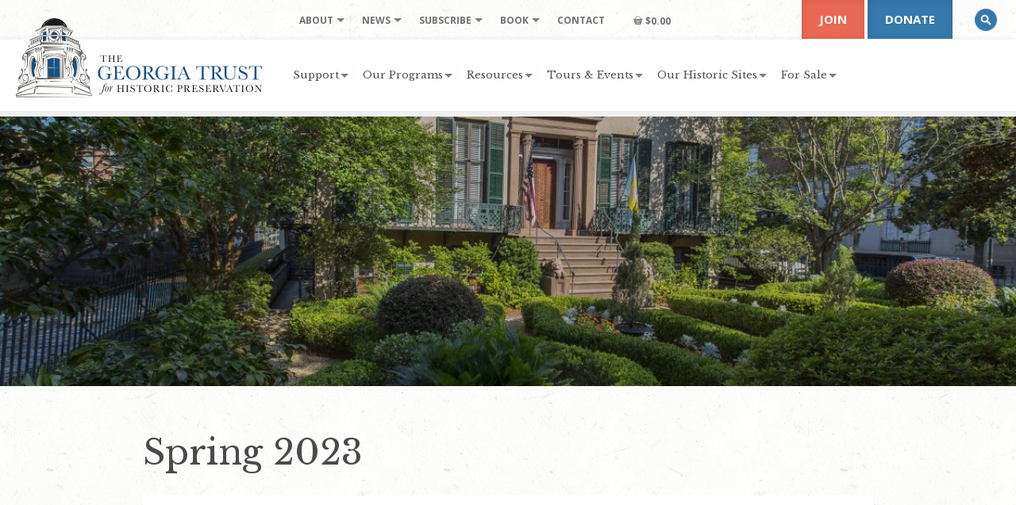

--- FILE ---
content_type: text/css; charset=UTF-8
request_url: https://www.georgiatrust.org/wp-content/cache/perfmatters/www.georgiatrust.org/fonts/1d9c56a0a90b.google-fonts.min.css
body_size: -140
content:
@font-face{font-family:'Libre Baskerville';font-style:italic;font-weight:400;font-display:swap;src:url(https://www.georgiatrust.org/wp-content/cache/perfmatters/www.georgiatrust.org/fonts/kmKhZrc3Hgbbcjq75U4uslyuy4kn0qNcWxEQDO-Wyrs.woff2) format('woff2');unicode-range:U+0000-00FF,U+0131,U+0152-0153,U+02BB-02BC,U+02C6,U+02DA,U+02DC,U+0304,U+0308,U+0329,U+2000-206F,U+20AC,U+2122,U+2191,U+2193,U+2212,U+2215,U+FEFF,U+FFFD}@font-face{font-family:'Libre Baskerville';font-style:normal;font-weight:400;font-display:swap;src:url(https://www.georgiatrust.org/wp-content/cache/perfmatters/www.georgiatrust.org/fonts/kmKnZrc3Hgbbcjq75U4uslyuy4kn0qNZaxMaC82U.woff2) format('woff2');unicode-range:U+0000-00FF,U+0131,U+0152-0153,U+02BB-02BC,U+02C6,U+02DA,U+02DC,U+0304,U+0308,U+0329,U+2000-206F,U+20AC,U+2122,U+2191,U+2193,U+2212,U+2215,U+FEFF,U+FFFD}@font-face{font-family:'Libre Baskerville';font-style:normal;font-weight:700;font-display:swap;src:url(https://www.georgiatrust.org/wp-content/cache/perfmatters/www.georgiatrust.org/fonts/kmKiZrc3Hgbbcjq75U4uslyuy4kn0qviTgY3KcC-wLOj.woff2) format('woff2');unicode-range:U+0000-00FF,U+0131,U+0152-0153,U+02BB-02BC,U+02C6,U+02DA,U+02DC,U+0304,U+0308,U+0329,U+2000-206F,U+20AC,U+2122,U+2191,U+2193,U+2212,U+2215,U+FEFF,U+FFFD}@font-face{font-family:'Open Sans';font-style:italic;font-weight:300 800;font-stretch:100%;font-display:swap;src:url(https://www.georgiatrust.org/wp-content/cache/perfmatters/www.georgiatrust.org/fonts/memtYaGs126MiZpBA-UFUIcVXSCEkx2cmqvXlWqWuU6FxZCJgg.woff2) format('woff2');unicode-range:U+0000-00FF,U+0131,U+0152-0153,U+02BB-02BC,U+02C6,U+02DA,U+02DC,U+0304,U+0308,U+0329,U+2000-206F,U+20AC,U+2122,U+2191,U+2193,U+2212,U+2215,U+FEFF,U+FFFD}@font-face{font-family:'Open Sans';font-style:normal;font-weight:300 800;font-stretch:100%;font-display:swap;src:url(https://www.georgiatrust.org/wp-content/cache/perfmatters/www.georgiatrust.org/fonts/memvYaGs126MiZpBA-UvWbX2vVnXBbObj2OVTS-mu0SC55I.woff2) format('woff2');unicode-range:U+0000-00FF,U+0131,U+0152-0153,U+02BB-02BC,U+02C6,U+02DA,U+02DC,U+0304,U+0308,U+0329,U+2000-206F,U+20AC,U+2122,U+2191,U+2193,U+2212,U+2215,U+FEFF,U+FFFD}

--- FILE ---
content_type: text/css; charset=UTF-8
request_url: https://www.georgiatrust.org/wp-content/plugins/donation-for-woocommerce/assets/js/gutenberg_shortcode_block/build/style-index.css?ver=6.9
body_size: 3048
content:
/*!*******************************************************************************************************************************************************************!*\
  !*** css ./node_modules/css-loader/dist/cjs.js??ruleSet[1].rules[2].use[1]!./node_modules/postcss-loader/dist/cjs.js??ruleSet[1].rules[2].use[2]!./src/style.css ***!
  \*******************************************************************************************************************************************************************/
.select2-container {
  box-sizing: border-box;
  display: inline-block;
  margin: 0;
  position: relative;
  vertical-align: middle;
}
.select2-container .select2-selection--single {
  box-sizing: border-box;
  cursor: pointer;
  display: block;
  height: 28px;
  margin: 0 0 -4px;
  -moz-user-select: none;
  user-select: none;
  -webkit-user-select: none;
}
.select2-container .select2-selection--single .select2-selection__rendered {
  display: block;
  padding-left: 8px;
  padding-right: 20px;
  overflow: hidden;
  text-overflow: ellipsis;
  white-space: nowrap;
}
.select2-container .select2-selection--single .select2-selection__clear {
  position: relative;
}
.select2-container[dir="rtl"]
  .select2-selection--single
  .select2-selection__rendered {
  padding-right: 8px;
  padding-left: 20px;
}
.select2-container .select2-selection--multiple {
  box-sizing: border-box;
  cursor: pointer;
  display: block;
  min-height: 32px;
  -moz-user-select: none;
  user-select: none;
  -webkit-user-select: none;
}
.select2-container .select2-selection--multiple .select2-selection__rendered {
  display: inline-block;
  overflow: hidden;
  padding-left: 8px;
  text-overflow: ellipsis;
  white-space: nowrap;
}
.select2-container .select2-search--inline {
  float: left;
  padding: 0;
}
.select2-container .select2-search--inline .select2-search__field {
  margin-top: 0px !important;
  box-sizing: border-box;
  border: none;
  font-size: 100%;
  margin: 0;
  padding: 0;
}
.select2-container
  .select2-search--inline
  .select2-search__field::-webkit-search-cancel-button {
  -webkit-appearance: none;
}
.select2-dropdown {
  background-color: #fff;
  border: 1px solid #aaa;
  border-radius: 4px;
  box-sizing: border-box;
  display: block;
  position: absolute;
  left: -100000px;
  width: 100%;
  z-index: 1051;
}
.select2-results {
  display: block;
}
.select2-results__options {
  list-style: none;
  margin: 0;
  padding: 0;
}
.select2-results__option {
  padding: 6px;
  -moz-user-select: none;
  user-select: none;
  -webkit-user-select: none;
}
.select2-results__option[aria-selected],
.select2-results__option[data-selected] {
  cursor: pointer;
}
.select2-container--open .select2-dropdown {
  left: 0;
}
.select2-container--open .select2-dropdown--above {
  border-bottom: none;
  border-bottom-left-radius: 0;
  border-bottom-right-radius: 0;
}
.select2-container--open .select2-dropdown--below {
  border-top: none;
  border-top-left-radius: 0;
  border-top-right-radius: 0;
}
.select2-search--dropdown {
  display: block;
  padding: 4px;
}
.select2-search--dropdown .select2-search__field {
  padding: 4px;
  width: 100%;
  box-sizing: border-box;
}
.select2-search--dropdown .select2-search__field::-webkit-search-cancel-button {
  -webkit-appearance: none;
}
.select2-search--dropdown.select2-search--hide {
  display: none;
}
.select2-close-mask {
  border: 0;
  margin: 0;
  padding: 0;
  display: block;
  position: fixed;
  left: 0;
  top: 0;
  min-height: 100%;
  min-width: 100%;
  height: auto;
  width: auto;
  opacity: 0;
  z-index: 99;
  background-color: #fff;
}
.select2-hidden-accessible {
  border: 0 !important;
  clip: rect(0 0 0 0) !important;
  height: 1px !important;
  margin: -1px !important;
  overflow: hidden !important;
  padding: 0 !important;
  position: absolute !important;
  width: 1px !important;
}
.select2-container--default .select2-selection--single {
  background-color: #fff;
  border: 1px solid #aaa;
  border-radius: 4px;
}
.select2-container--default
  .select2-selection--single
  .select2-selection__rendered {
  color: #444;
  line-height: 28px;
}
.select2-container--default
  .select2-selection--single
  .select2-selection__clear {
  cursor: pointer;
  float: right;
  font-weight: 700;
}
.select2-container--default
  .select2-selection--single
  .select2-selection__placeholder {
  color: #999;
}
.select2-container--default
  .select2-selection--single
  .select2-selection__arrow {
  height: 26px;
  position: absolute;
  top: 1px;
  right: 1px;
  width: 20px;
}
.select2-container--default
  .select2-selection--single
  .select2-selection__arrow
  b {
  border-color: #888 transparent transparent transparent;
  border-style: solid;
  border-width: 5px 4px 0 4px;
  height: 0;
  left: 50%;
  margin-left: -4px;
  margin-top: -2px;
  position: absolute;
  top: 50%;
  width: 0;
}
.select2-container--default[dir="rtl"]
  .select2-selection--single
  .select2-selection__clear {
  float: left;
}
.select2-container--default[dir="rtl"]
  .select2-selection--single
  .select2-selection__arrow {
  left: 1px;
  right: auto;
}
.select2-container--default.select2-container--disabled
  .select2-selection--single {
  background-color: #eee;
  cursor: default;
}
.select2-container--default.select2-container--disabled
  .select2-selection--single
  .select2-selection__clear {
  display: none;
}
.select2-container--default.select2-container--open
  .select2-selection--single
  .select2-selection__arrow
  b {
  border-color: transparent transparent #888 transparent;
  border-width: 0 4px 5px 4px;
}
.select2-container--default .select2-selection--multiple {
  background-color: #fff;
  border: 1px solid #aaa;
  border-radius: 4px;
  cursor: text;
}
.select2-container--default
  .select2-selection--multiple
  .select2-selection__rendered {
  box-sizing: border-box;
  list-style: none;
  margin: 0;
  padding: 0 5px;
  width: 100%;
}
.select2-container--default
  .select2-selection--multiple
  .select2-selection__rendered
  li {
  list-style: none;
  margin: 5px 5px 0 0;
}
.select2-container--default
  .select2-selection--multiple
  .select2-selection__rendered
  li:before {
  content: "";
  display: none;
}
.select2-container--default
  .select2-selection--multiple
  .select2-selection__placeholder {
  color: #999;
  margin-top: 5px;
  float: left;
}
.select2-container--default
  .select2-selection--multiple
  .select2-selection__clear {
  cursor: pointer;
  float: right;
  font-weight: 700;
  margin-top: 5px;
  margin-right: 10px;
}
.select2-container--default
  .select2-selection--multiple
  .select2-selection__choice {
  background-color: #e4e4e4;
  border: 1px solid #aaa;
  border-radius: 4px;
  cursor: default;
  float: left;
  margin-right: 5px;
  margin-top: 5px;
  padding: 0 5px;
}
.select2-container--default
  .select2-selection--multiple
  .select2-selection__choice__remove {
  color: #999;
  cursor: pointer;
  display: inline-block;
  font-weight: 700;
  margin-right: 2px;
}
.select2-container--default
  .select2-selection--multiple
  .select2-selection__choice__remove:hover {
  color: #333;
}
.select2-container--default[dir="rtl"]
  .select2-selection--multiple
  .select2-search--inline,
.select2-container--default[dir="rtl"]
  .select2-selection--multiple
  .select2-selection__choice,
.select2-container--default[dir="rtl"]
  .select2-selection--multiple
  .select2-selection__placeholder {
  float: right;
}
.select2-container--default[dir="rtl"]
  .select2-selection--multiple
  .select2-selection__choice {
  margin-left: 5px;
  margin-right: auto;
}
.select2-container--default[dir="rtl"]
  .select2-selection--multiple
  .select2-selection__choice__remove {
  margin-left: 2px;
  margin-right: auto;
}
.select2-container--default.select2-container--focus
  .select2-selection--multiple {
  border: solid #000 1px;
  outline: 0;
}
.select2-container--default.select2-container--disabled
  .select2-selection--multiple {
  background-color: #eee;
  cursor: default;
}
.select2-container--default.select2-container--disabled
  .select2-selection__choice__remove {
  display: none;
}
.select2-container--default.select2-container--open.select2-container--above
  .select2-selection--multiple,
.select2-container--default.select2-container--open.select2-container--above
  .select2-selection--single {
  border-top-left-radius: 0;
  border-top-right-radius: 0;
}
.select2-container--default.select2-container--open.select2-container--below
  .select2-selection--multiple,
.select2-container--default.select2-container--open.select2-container--below
  .select2-selection--single {
  border-bottom-left-radius: 0;
  border-bottom-right-radius: 0;
}
.select2-container--default .select2-search--dropdown .select2-search__field {
  border: 1px solid #aaa;
}
.select2-container--default .select2-search--inline .select2-search__field {
  background: 0 0;
  border: none;
  outline: 0;
  box-shadow: none;
  -webkit-appearance: textfield;
}
.select2-container--default .select2-results > .select2-results__options {
  max-height: 200px;
  overflow-y: auto;
}
.select2-container--default .select2-results__option[role="group"] {
  padding: 0;
}
.select2-container--default .select2-results__option[aria-disabled="true"] {
  color: #999;
}
.select2-container--default .select2-results__option[aria-selected="true"],
.select2-container--default .select2-results__option[data-selected="true"] {
  background-color: #ddd;
}
.select2-container--default .select2-results__option .select2-results__option {
  padding-left: 1em;
}
.select2-container--default
  .select2-results__option
  .select2-results__option
  .select2-results__group {
  padding-left: 0;
}
.select2-container--default
  .select2-results__option
  .select2-results__option
  .select2-results__option {
  margin-left: -1em;
  padding-left: 2em;
}
.select2-container--default
  .select2-results__option
  .select2-results__option
  .select2-results__option
  .select2-results__option {
  margin-left: -2em;
  padding-left: 3em;
}
.select2-container--default
  .select2-results__option
  .select2-results__option
  .select2-results__option
  .select2-results__option
  .select2-results__option {
  margin-left: -3em;
  padding-left: 4em;
}
.select2-container--default
  .select2-results__option
  .select2-results__option
  .select2-results__option
  .select2-results__option
  .select2-results__option
  .select2-results__option {
  margin-left: -4em;
  padding-left: 5em;
}
.select2-container--default
  .select2-results__option
  .select2-results__option
  .select2-results__option
  .select2-results__option
  .select2-results__option
  .select2-results__option
  .select2-results__option {
  margin-left: -5em;
  padding-left: 6em;
}
.select2-container--default
  .select2-results__option--highlighted[aria-selected],
.select2-container--default
  .select2-results__option--highlighted[data-selected] {
  background-color: #0073aa;
  color: #fff;
}
.select2-container--default .select2-results__group {
  cursor: default;
  display: block;
  padding: 6px;
}
.select2-container--classic .select2-selection--single {
  background-color: #f7f7f7;
  border: 1px solid #aaa;
  border-radius: 4px;
  outline: 0;
  background-image: linear-gradient(to bottom, #fff 50%, #eee 100%);
  background-repeat: repeat-x;
}
.select2-container--classic .select2-selection--single:focus {
  border: 1px solid #0073aa;
}
.select2-container--classic
  .select2-selection--single
  .select2-selection__rendered {
  color: #444;
  line-height: 28px;
}
.select2-container--classic
  .select2-selection--single
  .select2-selection__clear {
  cursor: pointer;
  float: right;
  font-weight: 700;
  margin-right: 10px;
}
.select2-container--classic
  .select2-selection--single
  .select2-selection__placeholder {
  color: #999;
}
.select2-container--classic
  .select2-selection--single
  .select2-selection__arrow {
  background-color: #ddd;
  border: none;
  border-left: 1px solid #aaa;
  border-top-right-radius: 4px;
  border-bottom-right-radius: 4px;
  height: 26px;
  position: absolute;
  top: 1px;
  right: 1px;
  width: 20px;
  background-image: linear-gradient(to bottom, #eee 50%, #ccc 100%);
  background-repeat: repeat-x;
}
.select2-container--classic
  .select2-selection--single
  .select2-selection__arrow
  b {
  border-color: #888 transparent transparent transparent;
  border-style: solid;
  border-width: 5px 4px 0 4px;
  height: 0;
  left: 50%;
  margin-left: -4px;
  margin-top: -2px;
  position: absolute;
  top: 50%;
  width: 0;
}
.select2-container--classic[dir="rtl"]
  .select2-selection--single
  .select2-selection__clear {
  float: left;
}
.select2-container--classic[dir="rtl"]
  .select2-selection--single
  .select2-selection__arrow {
  border: none;
  border-right: 1px solid #aaa;
  border-radius: 0;
  border-top-left-radius: 4px;
  border-bottom-left-radius: 4px;
  left: 1px;
  right: auto;
}
.select2-container--classic.select2-container--open .select2-selection--single {
  border: 1px solid #0073aa;
}
.select2-container--classic.select2-container--open
  .select2-selection--single
  .select2-selection__arrow {
  background: 0 0;
  border: none;
}
.select2-container--classic.select2-container--open
  .select2-selection--single
  .select2-selection__arrow
  b {
  border-color: transparent transparent #888 transparent;
  border-width: 0 4px 5px 4px;
}
.select2-container--classic.select2-container--open.select2-container--above
  .select2-selection--single {
  border-top: none;
  border-top-left-radius: 0;
  border-top-right-radius: 0;
  background-image: linear-gradient(to bottom, #fff 0, #eee 50%);
  background-repeat: repeat-x;
}
.select2-container--classic.select2-container--open.select2-container--below
  .select2-selection--single {
  border-bottom: none;
  border-bottom-left-radius: 0;
  border-bottom-right-radius: 0;
  background-image: linear-gradient(to bottom, #eee 50%, #fff 100%);
  background-repeat: repeat-x;
}
.select2-container--classic .select2-selection--multiple {
  background-color: #fff;
  border: 1px solid #aaa;
  border-radius: 4px;
  cursor: text;
  outline: 0;
}
.select2-container--classic .select2-selection--multiple:focus {
  border: 1px solid #0073aa;
}
.select2-container--classic
  .select2-selection--multiple
  .select2-selection__rendered {
  list-style: none;
  margin: 0;
  padding: 0 5px;
}
.select2-container--classic
  .select2-selection--multiple
  .select2-selection__clear {
  display: none;
}
.select2-container--classic
  .select2-selection--multiple
  .select2-selection__choice {
  background-color: #e4e4e4;
  border: 1px solid #aaa;
  border-radius: 4px;
  cursor: default;
  float: left;
  margin-right: 5px;
  margin-top: 5px;
  padding: 0 5px;
}
.select2-container--classic
  .select2-selection--multiple
  .select2-selection__choice__remove {
  color: #888;
  cursor: pointer;
  display: inline-block;
  font-weight: 700;
  margin-right: 2px;
}
.select2-container--classic
  .select2-selection--multiple
  .select2-selection__choice__remove:hover {
  color: #555;
}
.select2-container--classic[dir="rtl"]
  .select2-selection--multiple
  .select2-selection__choice {
  float: right;
}
.select2-container--classic[dir="rtl"]
  .select2-selection--multiple
  .select2-selection__choice {
  margin-left: 5px;
  margin-right: auto;
}
.select2-container--classic[dir="rtl"]
  .select2-selection--multiple
  .select2-selection__choice__remove {
  margin-left: 2px;
  margin-right: auto;
}
.select2-container--classic.select2-container--open
  .select2-selection--multiple {
  border: 1px solid #0073aa;
}
.select2-container--classic.select2-container--open.select2-container--above
  .select2-selection--multiple {
  border-top: none;
  border-top-left-radius: 0;
  border-top-right-radius: 0;
}
.select2-container--classic.select2-container--open.select2-container--below
  .select2-selection--multiple {
  border-bottom: none;
  border-bottom-left-radius: 0;
  border-bottom-right-radius: 0;
}
.select2-container--classic .select2-search--dropdown .select2-search__field {
  border: 1px solid #aaa;
  outline: 0;
}
.select2-container--classic .select2-search--inline .select2-search__field {
  outline: 0;
  box-shadow: none;
}
.select2-container--classic .select2-dropdown {
  background-color: #fff;
  border: 1px solid transparent;
}
.select2-container--classic .select2-dropdown--above {
  border-bottom: none;
}
.select2-container--classic .select2-dropdown--below {
  border-top: none;
}
.select2-container--classic .select2-results > .select2-results__options {
  max-height: 200px;
  overflow-y: auto;
}
.select2-container--classic .select2-results__option[role="group"] {
  padding: 0;
}
.select2-container--classic .select2-results__option[aria-disabled="true"] {
  color: grey;
}
.select2-container--classic
  .select2-results__option--highlighted[aria-selected],
.select2-container--classic
  .select2-results__option--highlighted[data-selected] {
  background-color: #3875d7;
  color: #fff;
}
.select2-container--classic .select2-results__group {
  cursor: default;
  display: block;
  padding: 6px;
}
.select2-container--classic.select2-container--open .select2-dropdown {
  border-color: #0073aa;
}
.select2-container {
  width: 100% !important;
}
.select2-container .select2-selection--single {
  height: 32px;
}
.select2-container .select2-selection--single .select2-selection__rendered {
  line-height: 32px;
}
.select2-container {
  width: 400px !important;
  margin-right: 9px;
  vertical-align: top;
}
.select2-selection--single {
  height: 32px;
}
.select2-selection--single .select2-selection__rendered {
  line-height: 29px;
}
.select2-selection--single .select2-selection__arrow {
  height: 30px;
}
.select2-choices input {
  padding: 0;
}
select2-choices {
  padding: 8px 8px 4px;
  border-color: #ddd;
  min-height: 0;
  line-height: 1;
}
.select2-choices li {
  margin: 0 4px 4px 0;
}
.select2-container {
  vertical-align: top;
  margin-bottom: 3px;
}
.select2-container + span.description {
  display: block;
  margin-top: 8px;
}
.select2-search input {
  padding: 6px;
}
.select2-container,
.wc-metaboxes-wrapper .wc-metabox table td select {
  width: 100% !important;
}
.select2-container,
.woocommerce-reports-wrap
  .postbox
  .chart-widgets
  li.chart-widget
  .section
  .select2-container {
  width: 100% !important;
}
.select2-container {
  width: 100% !important;
}
.select2-container,
.wc-backbone-modal-main article table.widefat tbody td select,
.wc-backbone-modal-main article table.widefat tbody th .select2-container,
.wc-backbone-modal-main article table.widefat tbody th select {
  width: 100%;
}
.wc-backbone-modal-main footer {
  position: absolute;
  left: 0;
  right: 0;
  bottom: 0;
  z-index: 100;
  padding: 1em 1.5em;
  background: #fcfcfc;
  border-top: 1px solid #dfdfdf;
  box-shadow: 0 -4px 4px -4px rgba(0, 0, 0, 0.1);
}
.wc-backbone-modal-main footer .inner {
  text-align: right;
  line-height: 23px;
}
.wc-backbone-modal-main footer .inner .button {
  margin-bottom: 0;
}
.select2-drop,
.select2-dropdown {
  z-index: 999999 !important;
}
.select2-results {
  line-height: 1.5em;
}
.select2-results .select2-results__group,
.select2-results .select2-results__option {
  margin: 0;
  padding: 8px;
}
.select2-results .description {
  display: block;
  color: #999;
  padding-top: 4px;
}
.select2-dropdown {
  border-color: #ddd;
}
.select2-dropdown--below {
  box-shadow: 0 1px 1px rgba(0, 0, 0, 0.1);
}
.select2-dropdown--above {
  box-shadow: 0 -1px 1px rgba(0, 0, 0, 0.1);
}
.select2-container .select2-selection__rendered.ui-sortable li {
  cursor: move;
}
.select2-container .select2-selection {
  border-color: #ddd;
}
.select2-container .select2-search__field {
  min-width: 150px;
}
.select2-container .select2-selection--single {
  height: 40px;
}
.select2-container .select2-selection--single .select2-selection__rendered {
  line-height: 40px;
  padding-right: 24px;
}
.select2-container .select2-selection--single .select2-selection__arrow {
  right: 3px;
  height: 36px;
}
.select2-container .select2-selection--multiple {
  min-height: 28px;
  border-radius: 0;
  line-height: 1.5;
}
.select2-container .select2-selection--multiple li {
  margin: 0;
}
.select2-container .select2-selection--multiple .select2-selection__choice {
  padding: 2px 6px;
}
.select2-container
  .select2-selection--multiple
  .select2-selection__choice
  .description {
  display: none;
}
.select2-container .select2-selection__clear {
  color: #999;
  margin-top: -1px;
  z-index: 1;
}
.select2-container .select2-search--inline .select2-search__field {
  font-family: inherit;
  font-size: inherit;
  font-weight: inherit;
  padding: 3px 0;
}
.woocommerce table.form-table .select2-container {
  min-width: 400px !important;
}
.wc-wp-version-gte-53 .select2-results .select2-results__group:focus,
.wc-wp-version-gte-53 .select2-results .select2-results__option:focus {
  outline: 0;
}
.wc-wp-version-gte-53 .select2-dropdown {
  border-color: #007cba;
}
.wc-wp-version-gte-53 .select2-dropdown::after {
  position: absolute;
  left: 0;
  right: 0;
  height: 1px;
  background: #fff;
  content: "";
}
.wc-wp-version-gte-53 .select2-dropdown--below {
  box-shadow: 0 0 0 1px #007cba, 0 2px 1px rgba(0, 0, 0, 0.1);
}
.wc-wp-version-gte-53 .select2-dropdown--below::after {
  top: -1px;
}
.wc-wp-version-gte-53 .select2-dropdown--above {
  box-shadow: 0 0 0 1px #007cba, 0 -2px 1px rgba(0, 0, 0, 0.1);
}
.wc-wp-version-gte-53 .select2-dropdown--above::after {
  bottom: -1px;
}
@media only screen and (max-width: 782px) {
  .wc-wp-version-gte-53 .select2-container {
    font-size: 16px;
  }
}
.wc-wp-version-gte-53 .select2-container:focus {
  outline: 0;
}
.wc-wp-version-gte-53 .select2-container .select2-selection--single {
  height: 30px;
  border-color: #7e8993;
}
@media only screen and (max-width: 782px) {
  .wc-wp-version-gte-53 .select2-container .select2-selection--single {
    height: 40px;
  }
}
.wc-wp-version-gte-53 .select2-container .select2-selection--single:focus {
  outline: 0;
}
.wc-wp-version-gte-53
  .select2-container
  .select2-selection--single
  .select2-selection__rendered {
  line-height: 28px;
}
@media only screen and (max-width: 782px) {
  .wc-wp-version-gte-53
    .select2-container
    .select2-selection--single
    .select2-selection__rendered {
    line-height: 38px;
  }
}
.wc-wp-version-gte-53
  .select2-container
  .select2-selection--single
  .select2-selection__rendered:hover {
  color: #007cba;
}
.wc-wp-version-gte-53
  .select2-container
  .select2-selection--single
  .select2-selection__arrow {
  right: 1px;
  height: 28px;
  width: 23px;
  background: url("data:image/svg+xml;charset=US-ASCII,%3Csvg%20width%3D%2220%22%20height%3D%2220%22%20xmlns%3D%22http%3A%2F%2Fwww.w3.org%2F2000%2Fsvg%22%3E%3Cpath%20d%3D%22M5%206l5%205%205-5%202%201-7%207-7-7%202-1z%22%20fill%3D%22%23555%22%2F%3E%3C%2Fsvg%3E")
    no-repeat right 5px top 55%;
  background-size: 16px 16px;
}
@media only screen and (max-width: 782px) {
  .wc-wp-version-gte-53
    .select2-container
    .select2-selection--single
    .select2-selection__arrow {
    height: 38px;
  }
}
.wc-wp-version-gte-53
  .select2-container
  .select2-selection--single
  .select2-selection__arrow
  b {
  display: none;
}
.wc-wp-version-gte-53
  .select2-container.select2-container--focus
  .select2-selection--single,
.wc-wp-version-gte-53
  .select2-container.select2-container--open
  .select2-selection--multiple,
.wc-wp-version-gte-53
  .select2-container.select2-container--open
  .select2-selection--single {
  border-color: #007cba;
  box-shadow: 0 0 0 1px #007cba;
}
.wc-wp-version-gte-53 .select2-container .select2-selection--multiple {
  min-height: 30px;
  border-color: #7e8993;
  border-radius: 4px;
}
.wc-wp-version-gte-53
  .select2-container
  .select2-search--inline
  .select2-search__field {
  padding: 0 0 0 3px;
  min-height: 28px;
}
@media only screen and (max-width: 782px) {
  .wc-wp-version-gte-53 .woocommerce table.form-table .select2-container {
    min-width: 100% !important;
  }
}
.wc-wp-version-gte-55 #woocommerce-product-data .hndle {
  display: block;
  line-height: 24px;
}
.wc-wp-version-gte-55 #woocommerce-product-data .hndle .type_box {
  display: inline;
  line-height: inherit;
  vertical-align: baseline;
}
.admin-color-blue.wc-wp-version-gte-53 .select2-dropdown {
  border-color: #096484;
}
.admin-color-blue.wc-wp-version-gte-53 .select2-dropdown--below {
  box-shadow: 0 0 0 1px #096484, 0 2px 1px rgba(0, 0, 0, 0.1);
}
.admin-color-blue.wc-wp-version-gte-53 .select2-dropdown--above {
  box-shadow: 0 0 0 1px #096484, 0 -2px 1px rgba(0, 0, 0, 0.1);
}
.admin-color-blue.wc-wp-version-gte-53
  .select2-selection--single
  .select2-selection__rendered:hover {
  color: #096484;
}
.admin-color-blue.wc-wp-version-gte-53
  .select2-container.select2-container--focus
  .select2-selection--single,
.admin-color-blue.wc-wp-version-gte-53
  .select2-container.select2-container--open
  .select2-selection--multiple,
.admin-color-blue.wc-wp-version-gte-53
  .select2-container.select2-container--open
  .select2-selection--single {
  border-color: #096484;
  box-shadow: 0 0 0 1px #096484;
}
.admin-color-blue.wc-wp-version-gte-53
  .select2-container--default
  .select2-results__option--highlighted[aria-selected],
.admin-color-blue.wc-wp-version-gte-53
  .select2-container--default
  .select2-results__option--highlighted[data-selected] {
  background-color: #096484;
}
.admin-color-coffee.wc-wp-version-gte-53 .select2-dropdown {
  border-color: #c7a589;
}
.admin-color-coffee.wc-wp-version-gte-53 .select2-dropdown--below {
  box-shadow: 0 0 0 1px #c7a589, 0 2px 1px rgba(0, 0, 0, 0.1);
}
.admin-color-coffee.wc-wp-version-gte-53 .select2-dropdown--above {
  box-shadow: 0 0 0 1px #c7a589, 0 -2px 1px rgba(0, 0, 0, 0.1);
}
.admin-color-coffee.wc-wp-version-gte-53
  .select2-selection--single
  .select2-selection__rendered:hover {
  color: #c7a589;
}
.admin-color-coffee.wc-wp-version-gte-53
  .select2-container.select2-container--focus
  .select2-selection--single,
.admin-color-coffee.wc-wp-version-gte-53
  .select2-container.select2-container--open
  .select2-selection--multiple,
.admin-color-coffee.wc-wp-version-gte-53
  .select2-container.select2-container--open
  .select2-selection--single {
  border-color: #c7a589;
  box-shadow: 0 0 0 1px #c7a589;
}
.admin-color-coffee.wc-wp-version-gte-53
  .select2-container--default
  .select2-results__option--highlighted[aria-selected],
.admin-color-coffee.wc-wp-version-gte-53
  .select2-container--default
  .select2-results__option--highlighted[data-selected] {
  background-color: #c7a589;
}
.admin-color-ectoplasm.wc-wp-version-gte-53 .select2-dropdown {
  border-color: #a3b745;
}
.admin-color-ectoplasm.wc-wp-version-gte-53 .select2-dropdown--below {
  box-shadow: 0 0 0 1px #a3b745, 0 2px 1px rgba(0, 0, 0, 0.1);
}
.admin-color-ectoplasm.wc-wp-version-gte-53 .select2-dropdown--above {
  box-shadow: 0 0 0 1px #a3b745, 0 -2px 1px rgba(0, 0, 0, 0.1);
}
.admin-color-ectoplasm.wc-wp-version-gte-53
  .select2-selection--single
  .select2-selection__rendered:hover {
  color: #a3b745;
}
.admin-color-ectoplasm.wc-wp-version-gte-53
  .select2-container.select2-container--focus
  .select2-selection--single,
.admin-color-ectoplasm.wc-wp-version-gte-53
  .select2-container.select2-container--open
  .select2-selection--multiple,
.admin-color-ectoplasm.wc-wp-version-gte-53
  .select2-container.select2-container--open
  .select2-selection--single {
  border-color: #a3b745;
  box-shadow: 0 0 0 1px #a3b745;
}
.admin-color-ectoplasm.wc-wp-version-gte-53
  .select2-container--default
  .select2-results__option--highlighted[aria-selected],
.admin-color-ectoplasm.wc-wp-version-gte-53
  .select2-container--default
  .select2-results__option--highlighted[data-selected] {
  background-color: #a3b745;
}
.admin-color-midnight.wc-wp-version-gte-53 .select2-dropdown {
  border-color: #e14d43;
}
.admin-color-midnight.wc-wp-version-gte-53 .select2-dropdown--below {
  box-shadow: 0 0 0 1px #e14d43, 0 2px 1px rgba(0, 0, 0, 0.1);
}
.admin-color-midnight.wc-wp-version-gte-53 .select2-dropdown--above {
  box-shadow: 0 0 0 1px #e14d43, 0 -2px 1px rgba(0, 0, 0, 0.1);
}
.admin-color-midnight.wc-wp-version-gte-53
  .select2-selection--single
  .select2-selection__rendered:hover {
  color: #e14d43;
}
.admin-color-midnight.wc-wp-version-gte-53
  .select2-container.select2-container--focus
  .select2-selection--single,
.admin-color-midnight.wc-wp-version-gte-53
  .select2-container.select2-container--open
  .select2-selection--multiple,
.admin-color-midnight.wc-wp-version-gte-53
  .select2-container.select2-container--open
  .select2-selection--single {
  border-color: #e14d43;
  box-shadow: 0 0 0 1px #e14d43;
}
.admin-color-midnight.wc-wp-version-gte-53
  .select2-container--default
  .select2-results__option--highlighted[aria-selected],
.admin-color-midnight.wc-wp-version-gte-53
  .select2-container--default
  .select2-results__option--highlighted[data-selected] {
  background-color: #e14d43;
}
.admin-color-ocean.wc-wp-version-gte-53 .select2-dropdown {
  border-color: #9ebaa0;
}
.admin-color-ocean.wc-wp-version-gte-53 .select2-dropdown--below {
  box-shadow: 0 0 0 1px #9ebaa0, 0 2px 1px rgba(0, 0, 0, 0.1);
}
.admin-color-ocean.wc-wp-version-gte-53 .select2-dropdown--above {
  box-shadow: 0 0 0 1px #9ebaa0, 0 -2px 1px rgba(0, 0, 0, 0.1);
}
.admin-color-ocean.wc-wp-version-gte-53
  .select2-selection--single
  .select2-selection__rendered:hover {
  color: #9ebaa0;
}
.admin-color-ocean.wc-wp-version-gte-53
  .select2-container.select2-container--focus
  .select2-selection--single,
.admin-color-ocean.wc-wp-version-gte-53
  .select2-container.select2-container--open
  .select2-selection--multiple,
.admin-color-ocean.wc-wp-version-gte-53
  .select2-container.select2-container--open
  .select2-selection--single {
  border-color: #9ebaa0;
  box-shadow: 0 0 0 1px #9ebaa0;
}
.admin-color-ocean.wc-wp-version-gte-53
  .select2-container--default
  .select2-results__option--highlighted[aria-selected],
.admin-color-ocean.wc-wp-version-gte-53
  .select2-container--default
  .select2-results__option--highlighted[data-selected] {
  background-color: #9ebaa0;
}
.admin-color-sunrise.wc-wp-version-gte-53 .select2-dropdown {
  border-color: #dd823b;
}
.admin-color-sunrise.wc-wp-version-gte-53 .select2-dropdown--below {
  box-shadow: 0 0 0 1px #dd823b, 0 2px 1px rgba(0, 0, 0, 0.1);
}
.admin-color-sunrise.wc-wp-version-gte-53 .select2-dropdown--above {
  box-shadow: 0 0 0 1px #dd823b, 0 -2px 1px rgba(0, 0, 0, 0.1);
}
.admin-color-sunrise.wc-wp-version-gte-53
  .select2-selection--single
  .select2-selection__rendered:hover {
  color: #dd823b;
}
.admin-color-sunrise.wc-wp-version-gte-53
  .select2-container.select2-container--focus
  .select2-selection--single,
.admin-color-sunrise.wc-wp-version-gte-53
  .select2-container.select2-container--open
  .select2-selection--multiple,
.admin-color-sunrise.wc-wp-version-gte-53
  .select2-container.select2-container--open
  .select2-selection--single {
  border-color: #dd823b;
  box-shadow: 0 0 0 1px #dd823b;
}
.admin-color-sunrise.wc-wp-version-gte-53
  .select2-container--default
  .select2-results__option--highlighted[aria-selected],
.admin-color-sunrise.wc-wp-version-gte-53
  .select2-container--default
  .select2-results__option--highlighted[data-selected] {
  background-color: #dd823b;
}
.admin-color-light.wc-wp-version-gte-53 .select2-dropdown {
  border-color: #04a4cc;
}
.admin-color-light.wc-wp-version-gte-53 .select2-dropdown--below {
  box-shadow: 0 0 0 1px #04a4cc, 0 2px 1px rgba(0, 0, 0, 0.1);
}
.admin-color-light.wc-wp-version-gte-53 .select2-dropdown--above {
  box-shadow: 0 0 0 1px #04a4cc, 0 -2px 1px rgba(0, 0, 0, 0.1);
}
.admin-color-light.wc-wp-version-gte-53
  .select2-selection--single
  .select2-selection__rendered:hover {
  color: #04a4cc;
}
.admin-color-light.wc-wp-version-gte-53
  .select2-container.select2-container--focus
  .select2-selection--single,
.admin-color-light.wc-wp-version-gte-53
  .select2-container.select2-container--open
  .select2-selection--multiple,
.admin-color-light.wc-wp-version-gte-53
  .select2-container.select2-container--open
  .select2-selection--single {
  border-color: #04a4cc;
  box-shadow: 0 0 0 1px #04a4cc;
}
.admin-color-light.wc-wp-version-gte-53
  .select2-container--default
  .select2-results__option--highlighted[aria-selected],
.admin-color-light.wc-wp-version-gte-53
  .select2-container--default
  .select2-results__option--highlighted[data-selected] {
  background-color: #04a4cc;
}
.post-type-product .tablenav .actions,
.post-type-shop_order .tablenav .actions {
  overflow: visible;
}
.post-type-product .tablenav input,
.post-type-product .tablenav select,
.post-type-shop_order .tablenav input,
.post-type-shop_order .tablenav select {
  height: 32px;
}
.post-type-product .tablenav .select2-container,
.post-type-shop_order .tablenav .select2-container {
  float: left;
  width: 240px !important;
  font-size: 14px;
  vertical-align: middle;
  margin: 1px 6px 4px 1px;
}
.wpep_block_container{
    text-align: center;
}


/*# sourceMappingURL=style-index.css.map*/

--- FILE ---
content_type: application/javascript; charset=UTF-8
request_url: https://www.georgiatrust.org/wp-content/plugins/foobox-image-lightbox-premium/pro/js/foobox.min.js?ver=2.7.35
body_size: 35940
content:
!function(a,r){var e;a&&r&&(r.FooBox={},FooBox.$=a,FooBox.version="2.4.7",FooBox.defaults={affiliate:{enabled:!(FooBox.instances=[]),prefix:"Powered by ",url:"http://fooplugins.com/plugins/foobox/"},alwaysInit:!0,closeOnOverlayClick:!0,containerCssClass:"fbx-instance",countMessage:"item %index of %total",error:"Could not load the item",excludes:".fbx-link, .nofoobox",externalSelector:"a[data-foobox],input[data-foobox]",fitToScreen:!1,hideScrollbars:!0,loadDelay:0,loaderTimeout:600,modalClass:"",preload:!1,rel:null,resizeSpeed:300,selector:"a",showButtons:!0,showCount:!0,style:"fbx-rounded",theme:"fbx-light",transitionInSpeed:200,transitionOutSpeed:200,initCallback:null,loop:!0},FooBox.isjQuery=function(e){return e instanceof jQuery||e&&e.jquery},FooBox.isFn=function(e){return e===r.alert||"[object Function]"===Object.prototype.toString.call(e)},FooBox.isArray=function(e){return"[object Array]"===Object.prototype.toString.call(e)},FooBox.inArray=function(e,o){return FooBox.isArray(o)?o.indexOf(e):-1},FooBox.trim=function(e){return"[object String]"===Object.prototype.toString.call(e)?e.replace(/^[\s\uFEFF\xA0]+|[\s\uFEFF\xA0]+$/g,""):""},FooBox.ready=function(e){function o(){try{e.call(r,FooBox.$)}catch(e){console.error(e)}}(Function("/*@cc_on return true@*/")()?"complete"===document.readyState:"loading"!==document.readyState)?o():document.addEventListener("DOMContentLoaded",o,!1)},FooBox.browser={isIE:!(FooBox.format=function(e,o,t){for(var i,n=e,s=0;s<arguments.length-1;s++)i=new RegExp("\\{"+s+"\\}","gm"),n=n.replace(i,arguments[s+1]);return n}),isChrome:!1,isSafari:!1,isLtSafari10:!1,version:0,css:"",iOS:!1,Mac:!1,isMobile:(e=navigator.userAgent||navigator.vendor||r.opera,/(android|bb\d+|meego).+mobile|avantgo|bada\/|blackberry|blazer|compal|elaine|fennec|hiptop|iemobile|ip(hone|od)|iris|kindle|lge |maemo|midp|mmp|mobile.+firefox|netfront|opera m(ob|in)i|palm( os)?|phone|p(ixi|re)\/|plucker|pocket|psp|series(4|6)0|symbian|treo|up\.(browser|link)|vodafone|wap|windows ce|xda|xiino/i.test(e)||/1207|6310|6590|3gso|4thp|50[1-6]i|770s|802s|a wa|abac|ac(er|oo|s\-)|ai(ko|rn)|al(av|ca|co)|amoi|an(ex|ny|yw)|aptu|ar(ch|go)|as(te|us)|attw|au(di|\-m|r |s )|avan|be(ck|ll|nq)|bi(lb|rd)|bl(ac|az)|br(e|v)w|bumb|bw\-(n|u)|c55\/|capi|ccwa|cdm\-|cell|chtm|cldc|cmd\-|co(mp|nd)|craw|da(it|ll|ng)|dbte|dc\-s|devi|dica|dmob|do(c|p)o|ds(12|\-d)|el(49|ai)|em(l2|ul)|er(ic|k0)|esl8|ez([4-7]0|os|wa|ze)|fetc|fly(\-|_)|g1 u|g560|gene|gf\-5|g\-mo|go(\.w|od)|gr(ad|un)|haie|hcit|hd\-(m|p|t)|hei\-|hi(pt|ta)|hp( i|ip)|hs\-c|ht(c(\-| |_|a|g|p|s|t)|tp)|hu(aw|tc)|i\-(20|go|ma)|i230|iac( |\-|\/)|ibro|idea|ig01|ikom|im1k|inno|ipaq|iris|ja(t|v)a|jbro|jemu|jigs|kddi|keji|kgt( |\/)|klon|kpt |kwc\-|kyo(c|k)|le(no|xi)|lg( g|\/(k|l|u)|50|54|\-[a-w])|libw|lynx|m1\-w|m3ga|m50\/|ma(te|ui|xo)|mc(01|21|ca)|m\-cr|me(rc|ri)|mi(o8|oa|ts)|mmef|mo(01|02|bi|de|do|t(\-| |o|v)|zz)|mt(50|p1|v )|mwbp|mywa|n10[0-2]|n20[2-3]|n30(0|2)|n50(0|2|5)|n7(0(0|1)|10)|ne((c|m)\-|on|tf|wf|wg|wt)|nok(6|i)|nzph|o2im|op(ti|wv)|oran|owg1|p800|pan(a|d|t)|pdxg|pg(13|\-([1-8]|c))|phil|pire|pl(ay|uc)|pn\-2|po(ck|rt|se)|prox|psio|pt\-g|qa\-a|qc(07|12|21|32|60|\-[2-7]|i\-)|qtek|r380|r600|raks|rim9|ro(ve|zo)|s55\/|sa(ge|ma|mm|ms|ny|va)|sc(01|h\-|oo|p\-)|sdk\/|se(c(\-|0|1)|47|mc|nd|ri)|sgh\-|shar|sie(\-|m)|sk\-0|sl(45|id)|sm(al|ar|b3|it|t5)|so(ft|ny)|sp(01|h\-|v\-|v )|sy(01|mb)|t2(18|50)|t6(00|10|18)|ta(gt|lk)|tcl\-|tdg\-|tel(i|m)|tim\-|t\-mo|to(pl|sh)|ts(70|m\-|m3|m5)|tx\-9|up(\.b|g1|si)|utst|v400|v750|veri|vi(rg|te)|vk(40|5[0-3]|\-v)|vm40|voda|vulc|vx(52|53|60|61|70|80|81|83|85|98)|w3c(\-| )|webc|whit|wi(g |nc|nw)|wmlb|wonu|x700|yas\-|your|zeto|zte\-/i.test(e.substr(0,4))),check:function(){var e=navigator.appVersion.toLowerCase(),o=navigator.userAgent.toLowerCase(),t=navigator.platform,i=(FooBox.browser.iOS=/(iPad|iPhone|iPod)/g.test(t),FooBox.browser.iOS12OrBelow=!1,FooBox.browser.iOS&&(FooBox.browser.css+=" fbx-ios",FooBox.browser.iOS12OrBelow=(i=e.match(/OS (\d+)_(\d+)_?(\d+)?/i),[parseInt(i[1],10),parseInt(i[2],10),parseInt(i[3]||0,10)][0]<=12),FooBox.browser.iOS12OrBelow)&&(FooBox.browser.css+=" fbx-ios-12-or-below"),FooBox.browser.Mac=/(Mac)/g.test(t),FooBox.browser.Mac&&(FooBox.browser.css+=" fbx-mac"),FooBox.browser.isChrome=-1<e.indexOf("chrome")||-1<e.indexOf("crios"),FooBox.browser.isChrome&&(FooBox.browser.css+=" fbx-chrome"),FooBox.browser.isSafari=-1<e.indexOf("safari")&&!FooBox.browser.isChrome,FooBox.browser.isSafari&&(FooBox.browser.css+=" fbx-safari",FooBox.browser.isLtSafari10=/constructor/i.test(r.HTMLElement)),FooBox.browser.isFirefox=-1<o.indexOf("firefox"),FooBox.browser.isFirefox&&(FooBox.browser.css+=" fbx-firefox"),o.indexOf("msie ")),t=o.indexOf("trident/"),e=o.indexOf("edge/");FooBox.browser.isIE=-1<i||-1<t||-1<e,FooBox.browser.isIE&&(-1<i?FooBox.browser.version=parseInt(o.substring(i+5,o.indexOf(".",i)),10):-1<t?(t=o.indexOf("rv:"),FooBox.browser.version=parseInt(o.substring(t+3,o.indexOf(".",t)),10)):-1<e&&(FooBox.browser.version=parseInt(o.substring(e+5,o.indexOf(".",e)),10)),FooBox.browser.css="fbx-ie fbx-ie"+FooBox.browser.version)},supportsTransitions:function(){var e=(document.body||document.documentElement).style;if("string"==typeof e[t="transition"])return!0;for(var o=["Moz","Webkit","Khtml","O","ms"],t=t.charAt(0).toUpperCase()+t.substr(1),i=0;i<o.length;i++)if("string"==typeof e[o[i]+t])return!0;return!1},transitionEnd:function(){var e,o=document.createElement("fakeelement"),t={transition:"transitionend",OTransition:"oTransitionEnd",MozTransition:"transitionend",WebkitTransition:"webkitTransitionEnd"};for(e in t)if(t.hasOwnProperty(e)&&void 0!==o.style[e])return t[e];return null}},FooBox.browser.check(),FooBox.qualifiedURL=function(e){var o=document.createElement("a");return o.href=e,o.href},jQuery.Event.prototype.fb={instance:null,modal:null,options:null,handled:!1},FooBox.raise=function(e,o,t){t=t||{};var i=a.Event(o);return i.fb={},i.fb.instance=e,i.fb.modal=e.modal.element,i.fb.options=e.options,a.extend(!0,i.fb,t),e.element.one(o,function(e){e.stopPropagation()}).trigger(i),i},FooBox.options={isMultipart:function(e,o){return"string"==typeof e&&0<e.length&&-1!==e.indexOf(o)},hasProperties:function(e){if("object"==typeof e)for(var o in e)if(e.hasOwnProperty(o))return!0;return!1},get:function(e,o){var t,i;return FooBox.options.isMultipart(o,".")?(t=o.substring(0,o.indexOf(".")),i=o.substring(o.indexOf(".")+1),e[t]=e[t]||{},FooBox.options.get(e[t],i)):e[o]},set:function(e,o,t){var i,n;FooBox.options.isMultipart(o,".")?(i=o.substring(0,o.indexOf(".")),n=o.substring(o.indexOf(".")+1),e[i]=e[i]||{},FooBox.options.set(e[i],n,t)):e[o]=t},merge:function(e,o,t){var i,n=Array.prototype.slice.call(arguments);for(e=n.shift(),o=n.shift(),FooBox.options._merge(e,o),i=0;i<n.length;i++)t=n[i],FooBox.options._merge(e,t);return e},_merge:function(e,o){for(var t in o)o.hasOwnProperty(t)&&(FooBox.options.hasProperties(o[t])&&!FooBox.isArray(o[t])?(e[t]=e[t]||{},FooBox.options._merge(e[t],o[t])):FooBox.isArray(o[t])?(e[t]=[],a.extend(!0,e[t],o[t])):e[t]=o[t])}},FooBox.objects={registered:{},ensure:function(e){return FooBox.objects.registered[e]=FooBox.objects.registered[e]||[]},register:function(e,o,t){return FooBox.objects.ensure(e).push(o),"object"==typeof t&&a.extend(!0,FooBox.defaults,t),!0},load:function(e,o){for(var t,i=[],n=FooBox.objects.ensure(e),s=0;s<n.length;s++)try{t=n[s],i.push(new t(o))}catch(e){console.error(e)}o.objects=o.objects||{},o.objects[e]=i},call:function(e,o,t,i,n){for(var s,a=Array.prototype.slice.call(arguments),r=(e=a.shift(),o=a.shift(),t=a.shift(),o.objects[e]||[]),l=0;l<r.length;l++)try{s=r[l],FooBox.isFn(s[t])&&s[t].apply(s,a)}catch(e){console.error(e)}},get:function(e,o,t){var i,n=o.objects[e];if(n&&FooBox.isFn(t))for(i=0;i<n.length;i++)if(t(n[i]))return n[i];return null}},FooBox.addons={_ns:"addons",validate:function(e){return!!FooBox.isFn(e)||(console.error(FooBox.format('Expected type "function", received type "{0}".',typeof e)),!1)},register:function(e,o){return FooBox.addons.validate(e)?FooBox.objects.register(FooBox.addons._ns,e,o):(console.error("Failed to register the addon."),!1)},load:function(e){FooBox.objects.load(FooBox.addons._ns,e)},call:function(e,o,t,i){var n=Array.prototype.slice.call(arguments);n.unshift(FooBox.addons._ns),FooBox.objects.call.apply(this,n)}},FooBox.handlers={_ns:"handlers",validate:function(e){var o;return FooBox.isFn(e)?(o=new e,FooBox.isFn(o.handles)?FooBox.isFn(o.defaults)?FooBox.isFn(o.parse)?FooBox.isFn(o.load)?FooBox.isFn(o.getSize)?FooBox.isFn(o.hasChanged)?!!FooBox.isFn(o.preload)||(console.error('The required "preload" method is not implemented.'),!1):(console.error('The required "hasChanged" method is not implemented.'),!1):(console.error('The required "getSize" method is not implemented.'),!1):(console.error('The required "load" method is not implemented.'),!1):(console.error('The required "parse" method is not implemented.'),!1):(console.error('The required "defaults" method is not implemented.'),!1):(console.error('The required "handles" method is not implemented.'),!1)):(console.error(FooBox.format('Expected type "function", received type "{0}".',typeof e)),!1)},register:function(e,o){return FooBox.handlers.validate(e)?FooBox.objects.register(FooBox.handlers._ns,e,o):(console.error("Failed to register the handler."),!1)},load:function(e){FooBox.objects.load(FooBox.handlers._ns,e)},call:function(e,o,t,i){var n=Array.prototype.slice.call(arguments);n.unshift(FooBox.handlers._ns),FooBox.objects.call.apply(this,n)},get:function(e,o){return FooBox.objects.get(FooBox.handlers._ns,e,function(e){return e.type==o})}},FooBox.Item=function(e,o,t){return this.type=e,this.element=FooBox.isjQuery(o)?o:a(o),this.handler=t,this.width=null,this.height=null,this.url=null,this.overflow=!1,this.preloaded=!1,this.proportion=!1,this.error=!1,this},FooBox.Size=function(e,o){return this.width="number"==typeof e?e:parseInt(e,0),this.height="number"==typeof o?o:parseInt(o,0),this.equalTo=function(e){return this.width==e.width&&this.height==e.height},this},FooBox.Size.check=function(e){return"number"==typeof e?e:isNaN(parseInt(e))?null:parseInt(e)},FooBox.Timer=function(){this.id=null,this.busy=!1;var i=this;return this.start=function(e,o,t){t=t||e,i.stop(),i.id=setTimeout(function(){e.call(t),i.id=null,i.busy=!1},o),i.busy=!0},this.stop=function(){null!==i.id&&!1!==i.busy&&(clearTimeout(i.id),i.id=null,i.busy=!1)},this},a.fn.foobox=function(i){return i=i||{},this.each(function(){var e=a(this),o=e.data("fbx_instance"),t=e.data("__FooGallery__"),e=a.extend(!0,{},i,e.data("foobox"));o instanceof FooBox.Instance?!0===o.options.alwaysInit||t?((t=o.options).alwaysInit=!0,o.destroy(),(o=new FooBox.Instance(o.id)).init(this,a.extend(!0,t,e))):o.reinit(e):(o=a(this).data("fbx_p_instance"))instanceof FooBox.Instance||(o=new FooBox.Instance).init(this,e)})},FooBox.open=function(e){var o,t,i=null;return null!=(i="object"==typeof e?(t=document.createElement("a"),a(t).foobox(e),a(t).data("fbx_instance")):(o=(o="number"==typeof e?e:(o=parseInt(e||0),isNaN(o)?0:o))>FooBox.instances.length-1?FooBox.instances.length-1:o<0?0:o,FooBox.instances[o]))&&i.modal instanceof FooBox.Modal?(i.modal.show(!0),i):null},FooBox.close=function(){for(var e=[],o=null,t=0;t<FooBox.instances.length;t++)null!=(o=FooBox.instances[t])&&o.modal instanceof FooBox.Modal&&FooBox.isjQuery(o.modal.element)&&o.modal.element.hasClass("fbx-show")&&e.push(o);for(t=0;t<e.length;t++)(o=e[t]).modal.close()},FooBox.resize=function(e,o){if(e||o)for(var t,i,n,s=0;s<FooBox.instances.length;s++)null!=(t=FooBox.instances[s])&&t.modal instanceof FooBox.Modal&&FooBox.isjQuery(t.modal.element)&&t.modal.element.hasClass("fbx-show")&&(i=t.items.current(),n=new FooBox.Size(e||i.width||0,o||i.height||0),i.width=n.width,i.height=n.height,t.modal.resize(n,t.modal.element.find(".fbx-item-current")));else a(r).trigger("resize.foobox")},FooBox.lateBind=function(e,o){var t=a.extend(!0,{},FooBox.defaults,o||r.FOOBOX&&FOOBOX.o||{}),i=a(e);i.on("click.foobox",t.selector,function(e){e.preventDefault();e=i.data("fbx_instance");(e=e||i.foobox(t).data("fbx_instance"))instanceof FooBox.Instance&&"number"==typeof this.index&&(e.items.indexes.set(this.index),e.modal.show(!0))})})}(jQuery,window),function(e){let t=new globalThis.Set(["accesskey","autocapitalize","autofocus","class","contenteditable","data-","dir","draggable","enterkeyhint","exportparts","hidden","id","inert","inputmode","is","itemid","itemprop","itemref","itemscope","itemtype","lang","nonce","part","popover","role","slot","spellcheck","style","tabindex","title","translate"]),i=new globalThis.Map([["html",["xmlns"]],["base",["href","target"]],["head",[]],["link",["as","crossorigin","disabled","fetchpriority","href","hreflang","imagesizes","imagesrcset","integrity","media","referrerpolicy","rel","sizes","type"]],["meta",["charset","content","http-equiv","name"]],["style",["media"]],["title",[]],["body",["onafterprint","onbeforeprint","onbeforeunload","onblur","onerror","onfocus","onhashchange","onlanguagechange","onload","onmessage","onoffline","ononline","onpopstate","onresize","onstorage","onunload"]],["address",[]],["article",[]],["aside",[]],["footer",[]],["header",[]],["h1",[]],["h2",[]],["h3",[]],["h4",[]],["h5",[]],["h6",[]],["hgroup",[]],["main",[]],["nav",[]],["section",[]],["search",[]],["blockquote",["cite"]],["dd",[]],["div",[]],["dl",[]],["dt",[]],["figcaption",[]],["figure",[]],["hr",[]],["li",["value"]],["menu",[]],["ol",["reversed","start","type"]],["p",[]],["pre",[]],["ul",[]],["a",["download","href","hreflang","ping","referrerpolicy","rel","target","type"]],["abbr",[]],["b",[]],["bdi",[]],["bdo",[]],["br",[]],["cite",[]],["code",[]],["data",["value"]],["dfn",[]],["em",[]],["i",[]],["kbd",[]],["mark",[]],["q",["cite"]],["rp",[]],["rt",[]],["ruby",[]],["s",[]],["samp",[]],["small",[]],["span",[]],["strong",[]],["sub",[]],["sup",[]],["time",["datetime"]],["u",[]],["var",[]],["wbr",[]],["area",["alt","coords","download","href","ping","referrerpolicy","rel","shape","target"]],["audio",["autoplay","controls","controlslist","crossorigin","disableremoteplayback","loop","muted","preload","src"]],["img",["alt","crossorigin","decoding","elementtiming","fetchpriority","height","ismap","loading","referrerpolicy","sizes","src","srcset","usemap","width"]],["map",["name"]],["track",["default","kind","label","src","srclang"]],["video",["autoplay","controls","controlslist","crossorigin","disablepictureinpicture","disableremoteplayback","height","loop","muted","playsinline","poster","preload","src","width"]],["embed",["height","src","type","width"]],["iframe",["allow","allowfullscreen","height","loading","name","referrerpolicy","sandbox","src","srcdoc","width"]],["object",["data","form","height","name","type","width"]],["picture",[]],["portal",["referrerpolicy","src"]],["source",["height","media","sizes","src","srcset","type","width"]],["svg",["height","preserveaspectratio","viewbox","width","x","y"]],["canvas",["height","width"]],["noscript",[]],["script",["async","crossorigin","defer","fetchpriority","integrity","nomodule","referrerpolicy","src","type"]],["del",["cite","datetime"]],["ins",["cite","datetime"]],["caption",[]],["col",["span"]],["colgroup",["span"]],["table",[]],["tbody",[]],["td",["colspan","headers","rowspan"]],["tfoot",[]],["th",["abbr","colspan","headers","rowspan","scope"]],["thead",[]],["tr",[]],["button",["disabled","form","formaction","formenctype","formmethod","formnovalidate","formtarget","name","popovertarget","popovertargetaction","type","value"]],["datalist",[]],["fieldset",["disabled","form","name"]],["form",["accept-charset","autocomplete","name","rel"]],["input",[]],["label",["for"]],["legend",[]],["meter",["form","high","low","max","min","optimum","value"]],["optgroup",["disabled","label"]],["option",["disabled","label","selected","value"]],["output",["for","form","name"]],["progress",["max","value"]],["select",["autocomplete","disabled","form","multiple","name","required","size"]],["textarea",["autocomplete","cols","dirname","disabled","form","maxlength","minlength","name","placeholder","readonly","required","rows","wrap"]],["details",["name","open"]],["dialog",["open"]],["summary",[]],["slot",["name"]],["template",["shadowrootclonable","shadowrootdelegatesfocus","shadowrootmode"]]]),n=new globalThis.Set(["code","codebase","src","href","formaction","ping","cite","action","background","poster","profile","manifest","data"]),s=(["script","embed","object"].forEach(e=>i.delete(e)),e=>(e instanceof globalThis.Node?e.nodeName:"string"==typeof e?e:"").toLowerCase()),a=e=>{if(e instanceof globalThis.Attr){var o=s(e.ownerElement);if(i.has(o))return i.get(o).includes(e.name)}return!1},o=/^(?!javascript|vbscript|livescript|mocha)(?:[a-z0-9+.-]+:[^<>]*$|[^&:\/?#]*(?:[\/?#]|$))/i,r=e=>o.test(e),l=/@import|expression|behaviou?r|binding|(?:javascript|vbscript|livescript|mocha):|[\x00-\x08\x0E-\x1F\x7F-\uFFFF]|\/\*.*?\*\/|<--.*?-->/i,d=e=>!l.test(e.replace(/\s+/g," ")),f=/^[a-z](?:[\x2D.0-9_a-z\xB7\xC0-\xD6\xD8-\xF6\xF8-\u037D\u037F-\u1FFF\u200C\u200D\u203F\u2040\u2070-\u218F\u2C00-\u2FEF\u3001-\uD7FF\uF900-\uFDCF\uFDF0-\uFFFD]|[\uD800-\uDB7F][\uDC00-\uDFFF])*$/,c=e=>f.test(s(e)),h=/^[a-z](?:[.0-9_a-z\xB7\xC0-\xD6\xD8-\xF6\xF8-\u037D\u037F-\u1FFF\u200C\u200D\u203F\u2040\u2070-\u218F\u2C00-\u2FEF\u3001-\uD7FF\uF900-\uFDCF\uFDF0-\uFFFD]|[\uD800-\uDB7F][\uDC00-\uDFFF])*-(?:[\x2D.0-9_a-z\xB7\xC0-\xD6\xD8-\xF6\xF8-\u037D\u037F-\u1FFF\u200C\u200D\u203F\u2040\u2070-\u218F\u2C00-\u2FEF\u3001-\uD7FF\uF900-\uFDCF\uFDF0-\uFFFD]|[\uD800-\uDB7F][\uDC00-\uDFFF])*$/,p=e=>h.test(s(e)),u=e=>p(e?.ownerElement)&&c(e),m=e=>{var o=s(e);return!o.startsWith("on")&&(!(!o.startsWith("aria-")&&!o.startsWith("data-"))||(t.has(o)||a(e)?n.has(o)?r(e.value):"style"!==o||d(e.value):u(e)))},b=e=>{if(e instanceof globalThis.Element){var o=s(e);if(i.has(o)||p(e)){for(var t of e.attributes)if(!m(t))return!1;return"style"===o?d(e.textContent):!0}}return!1},x=(e,o=!1)=>{if(e instanceof globalThis.Element){var t;if(b(e))return t=e.cloneNode(!1),o&&e.hasChildNodes()&&t.append(...g(e.childNodes,o)),t;throw new TypeError("UNSAFE_NODE")}return e instanceof globalThis.Text?e.cloneNode():null},g=(e,o=!1)=>{var t,i=[];for(t of e){var n=x(t,o);n instanceof globalThis.Node&&i.push(n)}return i},v;e.safeParse=e=>{if("string"==typeof e)try{var o=(v instanceof globalThis.DOMParser?v:v=new globalThis.DOMParser).parseFromString(e,"text/html");if(o.body.hasChildNodes())return g(o.body.childNodes,!0).map(e=>1===e.nodeType?e.outerHTML:3===e.nodeType?e.nodeValue:"").join("")}catch(e){"UNSAFE_NODE"!==e.message&&console.error("FooBox.safeParse: Unexpected Error",e)}return""}}(window.FooBox),function(n,e){e.Icons=function(){return this.className="fbx-icon",this.registered={default:{close:'<svg version="1.1" xmlns="http://www.w3.org/2000/svg" width="16" height="16" viewBox="0 0 16 16"><path class="[CURRENT_ICON_CLASS]-default" d="M13.405 11.404q0 0.357-0.25 0.607l-1.214 1.214q-0.25 0.25-0.607 0.25t-0.607-0.25l-2.625-2.625-2.625 2.625q-0.25 0.25-0.607 0.25t-0.607-0.25l-1.214-1.214q-0.25-0.25-0.25-0.607t0.25-0.607l2.625-2.625-2.625-2.625q-0.25-0.25-0.25-0.607t0.25-0.607l1.214-1.214q0.25-0.25 0.607-0.25t0.607 0.25l2.625 2.625 2.625-2.625q0.25-0.25 0.607-0.25t0.607 0.25l1.214 1.214q0.25 0.25 0.25 0.607t-0.25 0.607l-2.625 2.625 2.625 2.625q0.25 0.25 0.25 0.607z"></path><path class="[CURRENT_ICON_CLASS]-flat" d="M12.667 3q0.286 0 0.477 0.19t0.19 0.477q0 0.281-0.193 0.474l-4.198 4.193 4.198 4.193q0.193 0.193 0.193 0.474 0 0.286-0.19 0.477t-0.477 0.19q-0.281 0-0.474-0.193l-4.193-4.198-4.193 4.198q-0.193 0.193-0.474 0.193-0.286 0-0.477-0.19t-0.19-0.477q0-0.281 0.193-0.474l4.198-4.193-4.198-4.193q-0.193-0.193-0.193-0.474 0-0.286 0.19-0.477t0.477-0.19q0.281 0 0.474 0.193l4.193 4.198 4.193-4.198q0.193-0.193 0.474-0.193z"></path></svg>',prev:'<svg version="1.1" xmlns="http://www.w3.org/2000/svg" width="16" height="16" viewBox="0 0 16 16"><path class="[ICON_CLASS]-arrows-default" d="M14.57 8.643q0 0.473-0.29 0.808t-0.754 0.335h-6.286l2.616 2.625q0.339 0.321 0.339 0.804t-0.339 0.804l-0.67 0.679q-0.33 0.33-0.804 0.33-0.464 0-0.813-0.33l-5.813-5.821q-0.33-0.33-0.33-0.804 0-0.464 0.33-0.813l5.813-5.804q0.339-0.339 0.813-0.339 0.464 0 0.804 0.339l0.67 0.661q0.339 0.339 0.339 0.813t-0.339 0.813l-2.616 2.616h6.286q0.464 0 0.754 0.335t0.29 0.808z"></path><path class="[ICON_CLASS]-arrows-flat" d="M6.667 3q0.276 0 0.471 0.195t0.195 0.471q0 0.281-0.198 0.474l-3.526 3.526h10.391q0.276 0 0.471 0.195t0.195 0.471-0.195 0.471-0.471 0.195h-10.391l3.526 3.526q0.198 0.193 0.198 0.474 0 0.276-0.195 0.471t-0.471 0.195q-0.281 0-0.474-0.193l-4.667-4.667q-0.193-0.203-0.193-0.474t0.193-0.474l4.667-4.667q0.198-0.193 0.474-0.193z"></path><path class="[ICON_CLASS]-arrows-1" d="M10 16l3-3-5-5 5-5-3-3-8 8z"></path><path class="[ICON_CLASS]-arrows-2" d="M0 8l16 7-3-7 3-7z"></path><path class="[ICON_CLASS]-arrows-3" d="M12 0l-8 8 8 8-4-8z"></path><path class="[ICON_CLASS]-arrows-4" d="M10 4l-4 4 4 4z"></path><path class="[ICON_CLASS]-arrows-5" d="M0 8l8 8v-5h8l0-6h-8v-5l-8 8zM2.375 7.039l0.25-0.25v2.422l-0.25-0.25v-1.922zM2.125 8.711l-0.25-0.25v-0.922l0.25-0.25v1.422zM2.875 6.539l0.25-0.25v3.422l-0.25-0.25v-2.922zM3.375 6.039l0.25-0.25v4.422l-0.25-0.25v-3.922zM3.875 5.539l0.25-0.25v5.422l-0.25-0.25v-4.922zM4.375 5.039l0.25-0.25v6.422l-0.25-0.25v-5.922zM4.875 4.539l0.25-0.25v7.422l-0.25-0.25v-6.922zM5.375 4.039l0.25-0.25v8.422l-0.25-0.25v-7.922zM5.875 3.539l0.25-0.25v9.422l-0.25-0.25v-8.922zM6.375 3.039l0.25-0.25v10.422l-0.25-0.25v-9.922zM1.625 7.789v0.422l-0.211-0.211 0.211-0.211zM7.375 10v-4h0.25v4h-0.25zM7.875 10v-4h0.25v4h-0.25zM8.375 10v-4h0.25v4h-0.25zM8.875 10v-4h0.25v4h-0.25zM9.375 10v-4h0.25v4h-0.25zM9.875 10v-4h0.25v4h-0.25zM10.375 10v-4h0.25v4h-0.25zM10.875 10v-4h0.25v4h-0.25zM11.375 10v-4h0.25v4h-0.25zM11.875 10v-4h0.25v4h-0.25zM12.375 10v-4h0.25v4h-0.25zM12.875 10v-4h0.25v4h-0.25zM13.375 10v-4h0.25v4h-0.25zM13.875 10v-4h0.25v4h-0.25zM14.375 10v-4h0.25v4h-0.25zM15 10h-0.125v-4h0.125l-0 4zM7 6h0.125v4h-0.125v3.586l-0.125-0.125v-10.922l0.125-0.125v3.586z"></path><path class="[ICON_CLASS]-arrows-6" d="M0 8l8 8v-5h8l0-6h-8v-5z"></path><path class="[ICON_CLASS]-arrows-7" d="M8 0c4.418 0 8 3.582 8 8s-3.582 8-8 8-8-3.582-8-8 3.582-8 8-8zM3.293 8.707l4 4c0.195 0.195 0.451 0.293 0.707 0.293s0.512-0.098 0.707-0.293c0.391-0.391 0.391-1.024 0-1.414l-2.293-2.293h5.586c0.552 0 1-0.448 1-1s-0.448-1-1-1h-5.586l2.293-2.293c0.391-0.391 0.391-1.024 0-1.414s-1.024-0.391-1.414 0l-4 4c-0.391 0.391-0.391 1.024-0 1.414z"></path><path class="[ICON_CLASS]-arrows-8" d="M0 16h16v-16h-16l0 16zM14 2v12h-12l-0-12h12zM7 11.5l-3.5-3.5 3.5-3.5v2.5h5v2h-5v2.5z"></path><path class="[ICON_CLASS]-arrows-9" d="M15 5h1v6h-1zM13 5h1v6h-1zM11 5h1v6h-1zM0 8l7-7v4h3v6h-3v4z"></path><path class="[ICON_CLASS]-arrows-10" d="M8 0c4.418 0 8 3.582 8 8s-3.582 8-8 8-8-3.582-8-8 3.582-8 8-8zM7 11.5v-2.5h5v-2h-5v-2.5l-3.5 3.5 3.5 3.5z"></path><path class="[ICON_CLASS]-arrows-11" d="M8 0c4.418 0 8 3.582 8 8s-3.582 8-8 8-8-3.582-8-8 3.582-8 8-8zM8 14.5c3.59 0 6.5-2.91 6.5-6.5s-2.91-6.5-6.5-6.5-6.5 2.91-6.5 6.5 2.91 6.5 6.5 6.5zM3.293 7.293l4-4c0.391-0.391 1.024-0.391 1.414 0s0.391 1.024 0 1.414l-2.293 2.293h5.586c0.552 0 1 0.448 1 1s-0.448 1-1 1h-5.586l2.293 2.293c0.391 0.391 0.391 1.024 0 1.414-0.195 0.195-0.451 0.293-0.707 0.293s-0.512-0.098-0.707-0.293l-4-4c-0.39-0.391-0.39-1.024 0-1.414z"></path></svg>',next:'<svg version="1.1" xmlns="http://www.w3.org/2000/svg" width="16" height="16" viewBox="0 0 16 16"><path class="[ICON_CLASS]-arrows-default" d="M14.57 8.071q0 0.482-0.33 0.813l-5.813 5.813q-0.348 0.33-0.813 0.33-0.455 0-0.804-0.33l-0.67-0.67q-0.339-0.339-0.339-0.813t0.339-0.813l2.616-2.616h-6.286q-0.464 0-0.754-0.335t-0.29-0.808v-1.143q0-0.473 0.29-0.808t0.754-0.335h6.286l-2.616-2.625q-0.339-0.321-0.339-0.804t0.339-0.804l0.67-0.67q0.339-0.339 0.804-0.339 0.473 0 0.813 0.339l5.813 5.813q0.33 0.313 0.33 0.804z"></path><path class="[ICON_CLASS]-arrows-flat" d="M9.333 3q0.281 0 0.474 0.193l4.667 4.667q0.193 0.193 0.193 0.474t-0.193 0.474l-4.667 4.667q-0.193 0.193-0.474 0.193-0.286 0-0.477-0.19t-0.19-0.477q0-0.281 0.193-0.474l3.531-3.526h-10.391q-0.276 0-0.471-0.195t-0.195-0.471 0.195-0.471 0.471-0.195h10.391l-3.531-3.526q-0.193-0.193-0.193-0.474 0-0.286 0.19-0.477t0.477-0.19z"></path><path class="[ICON_CLASS]-arrows-1" d="M6 0l-3 3 5 5-5 5 3 3 8-8z"></path><path class="[ICON_CLASS]-arrows-2" d="M16 8l-16-7 3 7-3 7z"></path><path class="[ICON_CLASS]-arrows-3" d="M4 16l8-8-8-8 4 8z"></path><path class="[ICON_CLASS]-arrows-4" d="M6 12l4-4-4-4z"></path><path class="[ICON_CLASS]-arrows-5" d="M16 8l-8-8v5h-8l-0 6h8v5l8-8zM13.625 8.961l-0.25 0.25v-2.422l0.25 0.25v1.922zM13.875 7.289l0.25 0.25v0.922l-0.25 0.25v-1.422zM13.125 9.461l-0.25 0.25v-3.422l0.25 0.25v2.922zM12.625 9.961l-0.25 0.25v-4.422l0.25 0.25v3.922zM12.125 10.461l-0.25 0.25v-5.422l0.25 0.25v4.922zM11.625 10.961l-0.25 0.25v-6.422l0.25 0.25v5.922zM11.125 11.461l-0.25 0.25v-7.422l0.25 0.25v6.922zM10.625 11.961l-0.25 0.25v-8.422l0.25 0.25v7.922zM10.125 12.461l-0.25 0.25v-9.422l0.25 0.25v8.922zM9.625 12.961l-0.25 0.25v-10.422l0.25 0.25v9.922zM14.375 8.211v-0.422l0.211 0.211-0.211 0.211zM8.625 6v4h-0.25v-4h0.25zM8.125 6v4h-0.25v-4h0.25zM7.625 6v4h-0.25v-4h0.25zM7.125 6v4h-0.25v-4h0.25zM6.625 6v4h-0.25v-4h0.25zM6.125 6v4h-0.25v-4h0.25zM5.625 6v4h-0.25v-4h0.25zM5.125 6v4h-0.25v-4h0.25zM4.625 6v4h-0.25v-4h0.25zM4.125 6v4h-0.25v-4h0.25zM3.625 6v4h-0.25v-4h0.25zM3.125 6v4h-0.25v-4h0.25zM2.625 6v4h-0.25v-4h0.25zM2.125 6v4h-0.25v-4h0.25zM1.625 6v4h-0.25v-4h0.25zM1 6h0.125v4h-0.125l0-4zM9 10h-0.125v-4h0.125v-3.586l0.125 0.125v10.922l-0.125 0.125v-3.586z"></path><path class="[ICON_CLASS]-arrows-6" d="M16 8l-8-8v5h-8l-0 6h8v5z"></path><path class="[ICON_CLASS]-arrows-7" d="M8 0c-4.418 0-8 3.582-8 8s3.582 8 8 8 8-3.582 8-8-3.582-8-8-8zM12.707 8.707l-4 4c-0.195 0.195-0.451 0.293-0.707 0.293s-0.512-0.098-0.707-0.293c-0.391-0.391-0.391-1.024 0-1.414l2.293-2.293h-5.586c-0.552 0-1-0.448-1-1s0.448-1 1-1h5.586l-2.293-2.293c-0.391-0.391-0.391-1.024 0-1.414s1.024-0.391 1.414 0l4 4c0.391 0.391 0.391 1.024 0 1.414z"></path><path class="[ICON_CLASS]-arrows-8" d="M16 16h-16v-16h16l-0 16zM2 2v12h12l0-12h-12zM9 11.5l3.5-3.5-3.5-3.5v2.5h-5v2h5v2.5z"></path><path class="[ICON_CLASS]-arrows-9" d="M0 5h1v6h-1zM2 5h1v6h-1zM4 5h1v6h-1zM16 8l-7-7v4h-3v6h3v4z"></path><path class="[ICON_CLASS]-arrows-10" d="M8 0c-4.418 0-8 3.582-8 8s3.582 8 8 8 8-3.582 8-8-3.582-8-8-8zM9 11.5v-2.5h-5v-2h5v-2.5l3.5 3.5-3.5 3.5z"></path><path class="[ICON_CLASS]-arrows-11" d="M8 0c-4.418 0-8 3.582-8 8s3.582 8 8 8 8-3.582 8-8-3.582-8-8-8zM8 14.5c-3.59 0-6.5-2.91-6.5-6.5s2.91-6.5 6.5-6.5 6.5 2.91 6.5 6.5-2.91 6.5-6.5 6.5zM12.707 7.293l-4-4c-0.39-0.391-1.024-0.391-1.414 0s-0.391 1.024 0 1.414l2.293 2.293h-5.586c-0.552 0-1 0.448-1 1s0.448 1 1 1h5.586l-2.293 2.293c-0.391 0.391-0.391 1.024 0 1.414 0.195 0.195 0.451 0.293 0.707 0.293s0.512-0.098 0.707-0.293l4-4c0.39-0.391 0.39-1.024 0-1.414z"></path></svg>',error:'<svg version="1.1" xmlns="http://www.w3.org/2000/svg" width="16" height="16" viewBox="0 0 16 16"><path d="M8 1.5c-1.736 0-3.369 0.676-4.596 1.904s-1.904 2.86-1.904 4.596c0 1.736 0.676 3.369 1.904 4.596s2.86 1.904 4.596 1.904c1.736 0 3.369-0.676 4.596-1.904s1.904-2.86 1.904-4.596c0-1.736-0.676-3.369-1.904-4.596s-2.86-1.904-4.596-1.904zM8 0v0c4.418 0 8 3.582 8 8s-3.582 8-8 8c-4.418 0-8-3.582-8-8s3.582-8 8-8zM7 11h2v2h-2zM7 3h2v6h-2z"></path></svg>',spinner:'<svg version="1.1" xmlns="http://www.w3.org/2000/svg" width="16" height="16" viewBox="0 0 16 16"><path class="[CURRENT_ICON_CLASS]-default" d="M3 8c0-0.19 0.011-0.378 0.032-0.563l-2.89-0.939c-0.092 0.487-0.141 0.989-0.141 1.502 0 2.3 0.971 4.374 2.526 5.833l1.786-2.458c-0.814-0.889-1.312-2.074-1.312-3.375zM13 8c0 1.301-0.497 2.486-1.312 3.375l1.786 2.458c1.555-1.459 2.526-3.533 2.526-5.833 0-0.513-0.049-1.015-0.141-1.502l-2.89 0.939c0.021 0.185 0.032 0.373 0.032 0.563zM9 3.1c1.436 0.292 2.649 1.199 3.351 2.435l2.89-0.939c-1.144-2.428-3.473-4.188-6.241-4.534v3.038zM3.649 5.535c0.702-1.236 1.914-2.143 3.351-2.435v-3.038c-2.769 0.345-5.097 2.105-6.241 4.534l2.89 0.939zM10.071 12.552c-0.631 0.288-1.332 0.448-2.071 0.448s-1.44-0.16-2.071-0.448l-1.786 2.458c1.144 0.631 2.458 0.99 3.857 0.99s2.713-0.359 3.857-0.99l-1.786-2.458z"></path><path class="[CURRENT_ICON_CLASS]-flat" d="M10.833 10.495q0.271 0 0.469 0.198l1.885 1.885q0.198 0.198 0.198 0.474 0 0.271-0.198 0.469t-0.469 0.198q-0.276 0-0.474-0.198l-1.885-1.885q-0.193-0.193-0.193-0.474 0-0.276 0.195-0.471t0.471-0.195zM5.172 10.495q0.276 0 0.471 0.195t0.195 0.471-0.198 0.474l-1.885 1.885q-0.198 0.198-0.469 0.198-0.276 0-0.471-0.195t-0.195-0.471q0-0.281 0.193-0.474l1.885-1.885q0.198-0.198 0.474-0.198zM1.333 7.667h2.667q0.276 0 0.471 0.195t0.195 0.471-0.195 0.471-0.471 0.195h-2.667q-0.276 0-0.471-0.195t-0.195-0.471 0.195-0.471 0.471-0.195zM8 11.667q0.276 0 0.471 0.195t0.195 0.471v2.667q0 0.276-0.195 0.471t-0.471 0.195-0.471-0.195-0.195-0.471v-2.667q0-0.276 0.195-0.471t0.471-0.195zM3.286 2.948q0.271 0 0.469 0.198l1.885 1.885q0.198 0.198 0.198 0.469 0 0.276-0.195 0.471t-0.471 0.195q-0.281 0-0.474-0.193l-1.885-1.885q-0.193-0.193-0.193-0.474 0-0.276 0.195-0.471t0.471-0.195zM12 7.667h2.667q0.276 0 0.471 0.195t0.195 0.471-0.195 0.471-0.471 0.195h-2.667q-0.276 0-0.471-0.195t-0.195-0.471 0.195-0.471 0.471-0.195zM8 1q0.276 0 0.471 0.195t0.195 0.471v2.667q0 0.276-0.195 0.471t-0.471 0.195-0.471-0.195-0.195-0.471v-2.667q0-0.276 0.195-0.471t0.471-0.195zM12.719 2.948q0.271 0 0.469 0.198t0.198 0.469q0 0.276-0.198 0.474l-1.885 1.885q-0.193 0.193-0.469 0.193-0.286 0-0.477-0.19t-0.19-0.477q0-0.276 0.193-0.469l1.885-1.885q0.198-0.198 0.474-0.198z"></path><path class="[CURRENT_ICON_CLASS]-1" d="M5.569 12q0 0.536-0.379 0.911t-0.906 0.375q-0.536 0-0.911-0.375t-0.375-0.911 0.375-0.911 0.911-0.375q0.527 0 0.906 0.375t0.379 0.911zM9.426 13.714q0 0.473-0.335 0.808t-0.808 0.335-0.808-0.335-0.335-0.808 0.335-0.808 0.808-0.335 0.808 0.335 0.335 0.808zM3.857 8q0 0.589-0.42 1.009t-1.009 0.42-1.009-0.42-0.42-1.009 0.42-1.009 1.009-0.42 1.009 0.42 0.42 1.009zM13.283 12q0 0.411-0.295 0.705t-0.705 0.295-0.705-0.295-0.295-0.705 0.295-0.705 0.705-0.295 0.705 0.295 0.295 0.705zM5.854 4q0 0.652-0.46 1.112t-1.112 0.46-1.112-0.46-0.46-1.112 0.46-1.112 1.112-0.46 1.112 0.46 0.46 1.112zM9.997 2.286q0 0.714-0.5 1.214t-1.214 0.5-1.214-0.5-0.5-1.214 0.5-1.214 1.214-0.5 1.214 0.5 0.5 1.214zM14.844 8q0 0.357-0.25 0.607t-0.607 0.25-0.607-0.25-0.25-0.607 0.25-0.607 0.607-0.25 0.607 0.25 0.25 0.607zM12.997 4q0 0.295-0.21 0.504t-0.504 0.21-0.504-0.21-0.21-0.504 0.21-0.504 0.504-0.21 0.504 0.21 0.21 0.504z"></path><path class="[CURRENT_ICON_CLASS]-2" d="M16 8c-0.020-1.045-0.247-2.086-0.665-3.038-0.417-0.953-1.023-1.817-1.766-2.53s-1.624-1.278-2.578-1.651c-0.953-0.374-1.978-0.552-2.991-0.531-1.013 0.020-2.021 0.24-2.943 0.646-0.923 0.405-1.758 0.992-2.449 1.712s-1.237 1.574-1.597 2.497c-0.361 0.923-0.533 1.914-0.512 2.895 0.020 0.981 0.234 1.955 0.627 2.847 0.392 0.892 0.961 1.7 1.658 2.368s1.523 1.195 2.416 1.543c0.892 0.348 1.851 0.514 2.799 0.493 0.949-0.020 1.89-0.227 2.751-0.608 0.862-0.379 1.642-0.929 2.287-1.604s1.154-1.472 1.488-2.335c0.204-0.523 0.342-1.069 0.415-1.622 0.019 0.001 0.039 0.002 0.059 0.002 0.552 0 1-0.448 1-1 0-0.028-0.001-0.056-0.004-0.083h0.004zM14.411 10.655c-0.367 0.831-0.898 1.584-1.55 2.206s-1.422 1.112-2.254 1.434c-0.832 0.323-1.723 0.476-2.608 0.454-0.884-0.020-1.759-0.215-2.56-0.57-0.801-0.354-1.526-0.867-2.125-1.495s-1.071-1.371-1.38-2.173c-0.31-0.801-0.457-1.66-0.435-2.512s0.208-1.694 0.551-2.464c0.342-0.77 0.836-1.468 1.441-2.044s1.321-1.029 2.092-1.326c0.771-0.298 1.596-0.438 2.416-0.416s1.629 0.202 2.368 0.532c0.74 0.329 1.41 0.805 1.963 1.387s0.988 1.27 1.272 2.011c0.285 0.74 0.418 1.532 0.397 2.32h0.004c-0.002 0.027-0.004 0.055-0.004 0.083 0 0.516 0.39 0.94 0.892 0.994-0.097 0.544-0.258 1.075-0.481 1.578z"></path><path class="[CURRENT_ICON_CLASS]-3" d="M7 4c0-0.552 0.448-1 1-1s1 0.448 1 1c0 0.552-0.448 1-1 1s-1-0.448-1-1zM8 0c-4.418 0-8 3.582-8 8s3.582 8 8 8 8-3.582 8-8-3.582-8-8-8zM8 13c-0.552 0-1-0.448-1-1s0.448-1 1-1c0.552 0 1 0.448 1 1s-0.448 1-1 1zM8 8c-1.795 0-3.25 1.455-3.25 3.25s1.455 3.25 3.25 3.25c-3.59 0-6.5-2.91-6.5-6.5s2.91-6.5 6.5-6.5c1.795 0 3.25 1.455 3.25 3.25s-1.455 3.25-3.25 3.25z"></path><path class="[CURRENT_ICON_CLASS]-4" d="M6 2c0-1.105 0.895-2 2-2s2 0.895 2 2c0 1.105-0.895 2-2 2s-2-0.895-2-2zM10.243 3.757c0-1.105 0.895-2 2-2s2 0.895 2 2c0 1.105-0.895 2-2 2s-2-0.895-2-2zM13 8c0-0.552 0.448-1 1-1s1 0.448 1 1c0 0.552-0.448 1-1 1s-1-0.448-1-1zM11.243 12.243c0-0.552 0.448-1 1-1s1 0.448 1 1c0 0.552-0.448 1-1 1s-1-0.448-1-1zM7 14c0 0 0 0 0 0 0-0.552 0.448-1 1-1s1 0.448 1 1c0 0 0 0 0 0 0 0.552-0.448 1-1 1s-1-0.448-1-1zM2.757 12.243c0 0 0 0 0 0 0-0.552 0.448-1 1-1s1 0.448 1 1c0 0 0 0 0 0 0 0.552-0.448 1-1 1s-1-0.448-1-1zM2.257 3.757c0 0 0 0 0 0 0-0.828 0.672-1.5 1.5-1.5s1.5 0.672 1.5 1.5c0 0 0 0 0 0 0 0.828-0.672 1.5-1.5 1.5s-1.5-0.672-1.5-1.5zM0.875 8c0-0.621 0.504-1.125 1.125-1.125s1.125 0.504 1.125 1.125c0 0.621-0.504 1.125-1.125 1.125s-1.125-0.504-1.125-1.125z"></path><path class="[CURRENT_ICON_CLASS]-5" d="M8 0c-4.355 0-7.898 3.481-7.998 7.812 0.092-3.779 2.966-6.812 6.498-6.812 3.59 0 6.5 3.134 6.5 7 0 0.828 0.672 1.5 1.5 1.5s1.5-0.672 1.5-1.5c0-4.418-3.582-8-8-8zM8 16c4.355 0 7.898-3.481 7.998-7.812-0.092 3.779-2.966 6.812-6.498 6.812-3.59 0-6.5-3.134-6.5-7 0-0.828-0.672-1.5-1.5-1.5s-1.5 0.672-1.5 1.5c0 4.418 3.582 8 8 8z"></path><path class="[CURRENT_ICON_CLASS]-6" d="M0.001 8.025l-0 0c0 0 0 0.001 0 0.003 0.002 0.061 0.009 0.12 0.021 0.177 0.003 0.027 0.007 0.057 0.011 0.090 0.003 0.029 0.007 0.061 0.011 0.095 0.006 0.040 0.012 0.083 0.019 0.128 0.013 0.090 0.028 0.189 0.045 0.296 0.021 0.101 0.044 0.21 0.068 0.326 0.011 0.058 0.028 0.117 0.044 0.178s0.032 0.123 0.049 0.188c0.009 0.032 0.016 0.065 0.027 0.097s0.021 0.065 0.031 0.098 0.043 0.134 0.065 0.203c0.006 0.017 0.011 0.035 0.017 0.052s0.013 0.034 0.019 0.052 0.026 0.070 0.039 0.105c0.027 0.070 0.053 0.142 0.081 0.215 0.031 0.071 0.062 0.144 0.094 0.218 0.016 0.037 0.032 0.074 0.048 0.111s0.035 0.073 0.053 0.111 0.073 0.148 0.11 0.224c0.039 0.075 0.081 0.149 0.123 0.224 0.021 0.037 0.042 0.075 0.063 0.113s0.045 0.074 0.068 0.112 0.093 0.149 0.14 0.224c0.198 0.295 0.417 0.587 0.66 0.864 0.245 0.275 0.511 0.535 0.792 0.775 0.284 0.236 0.582 0.452 0.886 0.642 0.306 0.188 0.619 0.349 0.928 0.487 0.078 0.032 0.156 0.063 0.232 0.095 0.038 0.015 0.076 0.032 0.115 0.046s0.077 0.027 0.115 0.041 0.151 0.054 0.226 0.078c0.075 0.022 0.15 0.044 0.224 0.066 0.037 0.011 0.073 0.022 0.109 0.031s0.073 0.018 0.109 0.027 0.143 0.035 0.213 0.052c0.070 0.014 0.139 0.027 0.207 0.040 0.034 0.006 0.067 0.013 0.101 0.019 0.017 0.003 0.033 0.006 0.049 0.009s0.033 0.005 0.049 0.007c0.066 0.009 0.13 0.018 0.192 0.027 0.031 0.004 0.062 0.009 0.093 0.013s0.061 0.006 0.091 0.009 0.118 0.010 0.174 0.015c0.056 0.005 0.111 0.011 0.164 0.012 0.004 0 0.007 0 0.011 0 0.010 0.544 0.453 0.982 1 0.982 0.008 0 0.017-0 0.025-0.001v0c0 0 0.001-0 0.004-0 0.061-0.002 0.12-0.009 0.177-0.021 0.027-0.003 0.057-0.007 0.090-0.011 0.029-0.003 0.061-0.007 0.095-0.011 0.040-0.006 0.083-0.012 0.128-0.019 0.090-0.013 0.189-0.028 0.296-0.045 0.101-0.021 0.21-0.044 0.326-0.068 0.058-0.011 0.117-0.028 0.178-0.044s0.123-0.033 0.188-0.049c0.032-0.009 0.065-0.016 0.097-0.027s0.065-0.021 0.098-0.031 0.134-0.043 0.203-0.065c0.017-0.006 0.035-0.011 0.052-0.017s0.034-0.013 0.052-0.019 0.070-0.026 0.105-0.039c0.070-0.027 0.142-0.053 0.215-0.081 0.071-0.031 0.144-0.062 0.218-0.094 0.037-0.016 0.074-0.032 0.111-0.048s0.073-0.035 0.111-0.053 0.148-0.073 0.224-0.11c0.075-0.039 0.149-0.081 0.224-0.123 0.037-0.021 0.075-0.042 0.113-0.063s0.074-0.045 0.112-0.068 0.149-0.093 0.224-0.14c0.295-0.197 0.587-0.417 0.864-0.66 0.275-0.245 0.535-0.511 0.775-0.792 0.236-0.284 0.452-0.582 0.642-0.886 0.188-0.306 0.349-0.619 0.487-0.928 0.032-0.078 0.063-0.156 0.095-0.232 0.015-0.038 0.032-0.076 0.046-0.115s0.027-0.077 0.040-0.115 0.054-0.151 0.078-0.226c0.022-0.075 0.044-0.15 0.066-0.224 0.011-0.037 0.022-0.073 0.031-0.109s0.018-0.073 0.027-0.109 0.035-0.143 0.052-0.213c0.014-0.070 0.027-0.139 0.040-0.207 0.006-0.034 0.013-0.067 0.019-0.101 0.003-0.017 0.006-0.033 0.009-0.049s0.005-0.033 0.007-0.050c0.009-0.065 0.018-0.13 0.027-0.192 0.004-0.031 0.009-0.062 0.013-0.093s0.006-0.061 0.009-0.091 0.010-0.118 0.015-0.174c0.005-0.056 0.011-0.111 0.012-0.165 0-0.008 0.001-0.016 0.001-0.025 0.55-0.002 0.996-0.449 0.996-1 0-0.008-0-0.017-0.001-0.025h0c0 0-0-0.001-0-0.003-0.002-0.061-0.009-0.12-0.021-0.177-0.003-0.027-0.007-0.057-0.011-0.090-0.003-0.029-0.007-0.061-0.011-0.095-0.006-0.040-0.012-0.083-0.019-0.128-0.013-0.090-0.028-0.189-0.045-0.296-0.021-0.101-0.044-0.21-0.068-0.326-0.011-0.058-0.028-0.117-0.044-0.178s-0.032-0.123-0.049-0.188c-0.009-0.032-0.016-0.065-0.027-0.097s-0.021-0.065-0.031-0.098-0.043-0.134-0.065-0.203c-0.005-0.017-0.011-0.035-0.017-0.052s-0.013-0.034-0.019-0.052-0.026-0.070-0.039-0.105c-0.027-0.070-0.053-0.142-0.081-0.215-0.031-0.071-0.062-0.144-0.094-0.218-0.016-0.037-0.032-0.074-0.048-0.111s-0.035-0.073-0.053-0.111-0.073-0.148-0.11-0.224c-0.039-0.075-0.081-0.149-0.123-0.224-0.021-0.037-0.042-0.075-0.063-0.113s-0.045-0.074-0.068-0.112-0.093-0.149-0.14-0.224c-0.197-0.295-0.417-0.587-0.66-0.864-0.245-0.275-0.511-0.535-0.792-0.775-0.284-0.236-0.582-0.452-0.886-0.642-0.306-0.188-0.619-0.349-0.928-0.487-0.078-0.032-0.156-0.063-0.232-0.095-0.038-0.015-0.076-0.032-0.115-0.046s-0.077-0.027-0.115-0.040-0.151-0.054-0.226-0.078c-0.075-0.022-0.15-0.044-0.224-0.066-0.037-0.010-0.073-0.022-0.109-0.031s-0.073-0.018-0.109-0.027-0.143-0.035-0.213-0.052c-0.070-0.014-0.139-0.027-0.207-0.040-0.034-0.006-0.067-0.013-0.101-0.019-0.017-0.003-0.033-0.006-0.049-0.009s-0.033-0.005-0.049-0.007c-0.066-0.009-0.13-0.018-0.192-0.027-0.031-0.004-0.062-0.009-0.093-0.013s-0.061-0.006-0.091-0.009-0.118-0.010-0.174-0.015c-0.056-0.005-0.111-0.011-0.164-0.012-0.013-0-0.026-0.001-0.039-0.001-0.010-0.543-0.454-0.981-0.999-0.981-0.008 0-0.017 0-0.025 0.001l-0-0c0 0-0.001 0-0.003 0-0.061 0.002-0.12 0.009-0.177 0.021-0.027 0.003-0.057 0.007-0.090 0.011-0.029 0.003-0.061 0.007-0.095 0.011-0.040 0.006-0.083 0.012-0.128 0.019-0.090 0.013-0.189 0.028-0.296 0.045-0.101 0.021-0.21 0.044-0.326 0.068-0.058 0.011-0.117 0.028-0.178 0.044s-0.123 0.033-0.188 0.049c-0.032 0.009-0.065 0.016-0.097 0.027s-0.065 0.021-0.098 0.031-0.134 0.043-0.203 0.065c-0.017 0.006-0.035 0.011-0.052 0.017s-0.034 0.013-0.052 0.019-0.070 0.026-0.105 0.039c-0.070 0.027-0.142 0.053-0.215 0.081-0.071 0.031-0.144 0.062-0.218 0.094-0.037 0.016-0.074 0.032-0.111 0.048s-0.073 0.035-0.111 0.053-0.148 0.073-0.224 0.11c-0.075 0.039-0.149 0.081-0.224 0.123-0.037 0.021-0.075 0.042-0.113 0.063s-0.074 0.045-0.112 0.068-0.149 0.093-0.224 0.14c-0.295 0.198-0.587 0.417-0.864 0.66-0.275 0.245-0.535 0.511-0.775 0.792-0.236 0.284-0.452 0.582-0.642 0.886-0.188 0.306-0.349 0.619-0.487 0.928-0.032 0.078-0.063 0.156-0.095 0.232-0.015 0.038-0.032 0.076-0.046 0.115s-0.027 0.077-0.040 0.115-0.054 0.151-0.078 0.226c-0.022 0.075-0.044 0.15-0.066 0.224-0.011 0.037-0.022 0.073-0.032 0.109s-0.018 0.073-0.027 0.109-0.035 0.143-0.052 0.213c-0.014 0.070-0.027 0.139-0.040 0.207-0.006 0.034-0.013 0.067-0.019 0.101-0.003 0.017-0.006 0.033-0.009 0.049s-0.005 0.033-0.007 0.050c-0.009 0.065-0.018 0.13-0.027 0.192-0.004 0.031-0.009 0.062-0.013 0.093s-0.006 0.061-0.009 0.091-0.010 0.118-0.015 0.174c-0.005 0.056-0.011 0.111-0.012 0.165-0 0.009-0.001 0.017-0.001 0.025-0.537 0.017-0.967 0.458-0.967 0.999 0 0.008 0 0.017 0.001 0.025zM1.149 7.011c0.001-0.003 0.001-0.006 0.002-0.009 0.010-0.051 0.026-0.102 0.040-0.155s0.030-0.107 0.045-0.163c0.008-0.028 0.015-0.056 0.024-0.084s0.019-0.057 0.028-0.086 0.038-0.116 0.058-0.176c0.005-0.015 0.010-0.030 0.015-0.045s0.012-0.030 0.017-0.045 0.023-0.060 0.035-0.091 0.048-0.123 0.073-0.186c0.028-0.062 0.056-0.125 0.084-0.189 0.014-0.032 0.028-0.064 0.043-0.096s0.032-0.064 0.048-0.096 0.065-0.128 0.098-0.194c0.034-0.065 0.073-0.128 0.109-0.194 0.018-0.032 0.037-0.065 0.056-0.098s0.040-0.064 0.061-0.096c0.041-0.064 0.082-0.129 0.124-0.194 0.176-0.255 0.369-0.506 0.583-0.744 0.217-0.236 0.451-0.459 0.697-0.665 0.25-0.202 0.511-0.385 0.776-0.547 0.268-0.159 0.541-0.294 0.808-0.41 0.068-0.027 0.135-0.053 0.202-0.079 0.033-0.013 0.066-0.027 0.099-0.038s0.067-0.022 0.1-0.033 0.131-0.045 0.196-0.065c0.065-0.018 0.13-0.036 0.194-0.054 0.032-0.009 0.063-0.019 0.095-0.026s0.063-0.014 0.094-0.021 0.123-0.028 0.184-0.042c0.061-0.011 0.12-0.021 0.179-0.032 0.029-0.005 0.058-0.010 0.087-0.015 0.014-0.003 0.029-0.005 0.043-0.008s0.029-0.003 0.043-0.005c0.056-0.007 0.112-0.014 0.166-0.020 0.027-0.003 0.053-0.007 0.080-0.010s0.053-0.004 0.078-0.006 0.102-0.007 0.15-0.011c0.049-0.003 0.095-0.008 0.142-0.008 0.091-0.002 0.177-0.004 0.256-0.006 0.073 0.003 0.14 0.005 0.2 0.007 0.030 0.001 0.058 0.002 0.085 0.002 0.033 0.002 0.064 0.004 0.093 0.006 0.033 0.002 0.063 0.004 0.091 0.006 0.051 0.008 0.103 0.012 0.156 0.012 0.007 0 0.015-0 0.022-0.001 0.002 0 0.004 0 0.004 0v-0c0.487-0.012 0.887-0.372 0.962-0.84 0.008 0.002 0.017 0.004 0.025 0.006 0.051 0.010 0.102 0.026 0.155 0.040s0.107 0.030 0.163 0.045c0.028 0.008 0.056 0.015 0.084 0.024s0.057 0.019 0.086 0.028 0.116 0.038 0.176 0.058c0.015 0.005 0.030 0.010 0.045 0.015s0.030 0.012 0.045 0.017 0.060 0.023 0.091 0.035 0.123 0.048 0.186 0.073c0.062 0.028 0.125 0.056 0.189 0.084 0.032 0.014 0.064 0.028 0.096 0.043s0.064 0.032 0.096 0.048 0.128 0.065 0.194 0.098c0.065 0.034 0.129 0.073 0.194 0.109 0.032 0.018 0.065 0.037 0.098 0.056s0.064 0.040 0.096 0.061 0.129 0.082 0.194 0.124c0.255 0.176 0.506 0.369 0.744 0.583 0.236 0.217 0.459 0.451 0.665 0.697 0.202 0.25 0.385 0.511 0.547 0.776 0.159 0.268 0.294 0.541 0.41 0.808 0.027 0.068 0.053 0.135 0.079 0.202 0.013 0.033 0.027 0.066 0.038 0.099s0.022 0.067 0.033 0.1 0.045 0.131 0.065 0.196c0.018 0.065 0.036 0.13 0.054 0.194 0.009 0.032 0.019 0.063 0.026 0.095s0.014 0.063 0.021 0.094 0.028 0.123 0.042 0.184c0.011 0.061 0.021 0.12 0.032 0.179 0.005 0.029 0.010 0.058 0.015 0.087 0.003 0.014 0.005 0.029 0.008 0.043s0.003 0.029 0.005 0.043c0.007 0.056 0.014 0.112 0.020 0.166 0.003 0.027 0.007 0.053 0.010 0.080s0.004 0.053 0.006 0.078 0.007 0.102 0.011 0.15c0.003 0.049 0.008 0.095 0.008 0.142 0.002 0.091 0.004 0.177 0.006 0.256-0.003 0.073-0.005 0.14-0.007 0.2-0.001 0.030-0.002 0.058-0.002 0.085-0.002 0.033-0.004 0.064-0.006 0.093-0.002 0.033-0.004 0.063-0.006 0.091-0.008 0.051-0.012 0.103-0.012 0.156 0 0.007 0 0.015 0.001 0.022-0 0.002-0 0.004-0 0.004h0c0.012 0.481 0.363 0.877 0.823 0.959-0.001 0.005-0.002 0.009-0.003 0.014-0.010 0.051-0.025 0.102-0.040 0.155s-0.030 0.107-0.045 0.163c-0.008 0.028-0.015 0.056-0.024 0.084s-0.019 0.057-0.028 0.086-0.039 0.116-0.058 0.176c-0.005 0.015-0.010 0.030-0.015 0.045s-0.012 0.030-0.017 0.045-0.023 0.060-0.035 0.091-0.048 0.123-0.073 0.186c-0.028 0.062-0.056 0.125-0.084 0.189-0.014 0.032-0.028 0.064-0.043 0.096s-0.032 0.064-0.048 0.096-0.065 0.128-0.098 0.194c-0.034 0.065-0.073 0.129-0.109 0.194-0.018 0.032-0.037 0.065-0.056 0.098s-0.040 0.064-0.061 0.096-0.082 0.129-0.124 0.194c-0.176 0.255-0.369 0.506-0.583 0.744-0.217 0.236-0.451 0.459-0.697 0.665-0.25 0.202-0.511 0.385-0.776 0.547-0.268 0.159-0.541 0.294-0.808 0.41-0.068 0.027-0.135 0.053-0.202 0.079-0.033 0.013-0.066 0.027-0.099 0.038s-0.067 0.022-0.1 0.033-0.131 0.045-0.196 0.065c-0.065 0.018-0.13 0.036-0.194 0.054-0.032 0.009-0.063 0.019-0.095 0.026s-0.063 0.014-0.094 0.021-0.123 0.028-0.184 0.042c-0.061 0.011-0.12 0.021-0.179 0.032-0.029 0.005-0.058 0.010-0.087 0.015-0.014 0.003-0.028 0.005-0.043 0.008s-0.029 0.003-0.043 0.005c-0.056 0.007-0.112 0.014-0.166 0.020-0.027 0.003-0.053 0.007-0.080 0.010s-0.053 0.004-0.078 0.006-0.102 0.007-0.15 0.011c-0.049 0.003-0.095 0.008-0.142 0.008-0.091 0.002-0.177 0.004-0.256 0.006-0.073-0.003-0.14-0.005-0.2-0.007-0.030-0.001-0.058-0.002-0.085-0.002-0.033-0.002-0.064-0.004-0.093-0.006-0.033-0.002-0.063-0.004-0.091-0.006-0.051-0.008-0.103-0.012-0.156-0.012-0.007 0-0.015 0-0.022 0.001-0.002-0-0.003-0-0.003-0v0c-0.484 0.012-0.883 0.369-0.961 0.834-0.050-0.010-0.101-0.025-0.153-0.039s-0.107-0.030-0.163-0.045c-0.028-0.008-0.056-0.015-0.084-0.024s-0.057-0.019-0.086-0.028-0.116-0.039-0.176-0.058c-0.015-0.005-0.030-0.010-0.045-0.015s-0.030-0.012-0.045-0.017-0.060-0.023-0.091-0.035-0.123-0.048-0.186-0.073c-0.062-0.028-0.125-0.056-0.189-0.084-0.032-0.014-0.064-0.028-0.096-0.043s-0.064-0.032-0.096-0.048-0.128-0.065-0.194-0.098c-0.065-0.034-0.129-0.073-0.194-0.109-0.032-0.018-0.065-0.037-0.098-0.056s-0.064-0.040-0.096-0.061c-0.064-0.041-0.129-0.082-0.194-0.124-0.255-0.175-0.506-0.369-0.744-0.583-0.236-0.217-0.459-0.451-0.665-0.697-0.202-0.25-0.385-0.511-0.547-0.776-0.159-0.268-0.294-0.541-0.41-0.808-0.027-0.068-0.053-0.135-0.079-0.202-0.013-0.033-0.027-0.066-0.038-0.099s-0.022-0.067-0.033-0.1-0.045-0.131-0.065-0.196c-0.018-0.065-0.036-0.13-0.054-0.194-0.009-0.032-0.019-0.063-0.026-0.095s-0.014-0.063-0.021-0.094-0.028-0.123-0.042-0.184c-0.011-0.061-0.021-0.12-0.032-0.179-0.005-0.029-0.010-0.058-0.015-0.087-0.003-0.014-0.005-0.028-0.008-0.043s-0.003-0.029-0.005-0.043c-0.007-0.056-0.014-0.112-0.020-0.166-0.003-0.027-0.007-0.053-0.010-0.080s-0.004-0.053-0.006-0.078-0.007-0.101-0.011-0.15c-0.003-0.049-0.008-0.095-0.008-0.142-0.002-0.091-0.004-0.177-0.006-0.256 0.003-0.073 0.005-0.14 0.007-0.2 0.001-0.030 0.002-0.058 0.002-0.085 0.002-0.033 0.004-0.064 0.006-0.093 0.002-0.033 0.004-0.063 0.006-0.091 0.008-0.051 0.012-0.103 0.012-0.156 0-0.007-0-0.015-0.001-0.022 0-0.002 0-0.003 0-0.003h-0c-0.012-0.49-0.377-0.893-0.851-0.964z"></path><path class="[CURRENT_ICON_CLASS]-7" d="M16 6.5l-3.527-0.353 2.245-2.743-2.121-2.121-2.743 2.245-0.353-3.527h-3l-0.353 3.527-2.743-2.245-2.121 2.121 2.245 2.743-3.527 0.353v3l3.527 0.353-2.245 2.743 2.121 2.121 2.743-2.245 0.353 3.527h3l0.353-3.527 2.743 2.245 2.121-2.121-2.245-2.743 3.527-0.353v-3zM11 6.757v2.485l-1.757 1.757h-2.485l-1.757-1.757v-2.485l1.757-1.757h2.485l1.757 1.757z"></path><path class="[CURRENT_ICON_CLASS]-8" d="M13.657 2.343c-1.448-1.448-3.447-2.343-5.657-2.343-3.429 0-6.355 2.158-7.492 5.19l1.873 0.702c0.853-2.274 3.047-3.893 5.619-3.893 1.657 0 3.157 0.672 4.242 1.758l-2.242 2.242h6v-6l-2.343 2.343zM8 14c-1.657 0-3.157-0.672-4.242-1.758l2.242-2.242h-6v6l2.344-2.344c1.448 1.448 3.447 2.344 5.656 2.344 3.43 0 6.355-2.158 7.492-5.19l-1.873-0.702c-0.853 2.274-3.047 3.893-5.619 3.893z"></path><path class="[CURRENT_ICON_CLASS]-9" d="M8 3.25c-1.566 0-2.962 0.731-3.849 1.863l-1.2-0.9c1.161-1.496 2.992-2.464 5.048-2.464v-1.75l2.5 2.5-2.5 2.5v-1.75zM8 12.75c1.566 0 2.962-0.731 3.849-1.863l1.2 0.9c-1.161 1.496-2.992 2.464-5.048 2.464v1.75l-2.5-2.5 2.5-2.5v1.75zM3.15 8c0 1.568 0.78 2.961 1.98 3.827l-0.9 1.2c-1.564-1.139-2.58-2.968-2.58-5.026h-1.65l2.5-2.5 2.5 2.5h-1.85zM14.35 8h1.65l-2.5 2.5-2.5-2.5h1.85c0-1.568-0.78-2.961-1.98-3.827l0.9-1.2c1.564 1.139 2.58 2.968 2.58 5.026z"></path><path class="[CURRENT_ICON_CLASS]-10" d="M12.999 3.23v0 0zM13.032 8c1.631-1.56 2.423-3.087 1.896-4-0.301-0.521-0.99-0.77-1.929-0.77v0.75c0.659 0 1.137 0.148 1.28 0.395 0.113 0.195 0.050 0.496-0.023 0.713-0.139 0.417-0.442 0.917-0.876 1.444-0.263 0.32-0.567 0.643-0.904 0.963-0.465-0.402-0.982-0.801-1.544-1.188-0.055-0.679-0.142-1.327-0.257-1.93 0.878-0.26 1.675-0.397 2.323-0.397l0-0.75c-0 0-0 0-0 0-0.706 0-1.553 0.141-2.482 0.413-0.535-2.192-1.462-3.642-2.516-3.642s-1.981 1.45-2.516 3.642c-0.929-0.271-1.777-0.412-2.482-0.412-0.939 0-1.629 0.249-1.93 0.77-0.527 0.913 0.265 2.44 1.896 4-1.631 1.559-2.423 3.087-1.896 4 0.301 0.521 0.99 0.77 1.93 0.77 0.706 0 1.553-0.141 2.482-0.412 0.535 2.192 1.462 3.642 2.516 3.642s1.981-1.45 2.516-3.642c0.929 0.271 1.777 0.412 2.482 0.412 0.939 0 1.629-0.249 1.93-0.77 0.527-0.913-0.265-2.441-1.896-4zM11.915 8c-0.291 0.248-0.601 0.493-0.927 0.734 0.008-0.242 0.013-0.487 0.013-0.734s-0.004-0.492-0.013-0.734c0.327 0.241 0.637 0.486 0.927 0.734zM9.958 11.389c-0.36-0.128-0.728-0.274-1.098-0.435 0.213-0.113 0.426-0.232 0.64-0.355s0.424-0.25 0.63-0.378c-0.045 0.403-0.103 0.793-0.172 1.169zM9.125 9.949c-0.372 0.214-0.748 0.416-1.125 0.603-0.377-0.187-0.753-0.389-1.125-0.603-0.375-0.216-0.737-0.441-1.086-0.672-0.026-0.417-0.039-0.844-0.039-1.277s0.013-0.859 0.039-1.276c0.349-0.231 0.711-0.456 1.086-0.672 0.372-0.215 0.748-0.416 1.125-0.603 0.377 0.187 0.753 0.389 1.125 0.603 0.375 0.216 0.737 0.441 1.086 0.672 0.026 0.417 0.039 0.844 0.039 1.276s-0.013 0.859-0.039 1.277c-0.349 0.231-0.711 0.456-1.086 0.672zM5.87 10.22c0.205 0.128 0.415 0.254 0.63 0.378s0.427 0.242 0.64 0.355c-0.37 0.162-0.738 0.307-1.098 0.435-0.069-0.375-0.127-0.766-0.172-1.168zM5.013 8.734c-0.327-0.241-0.637-0.486-0.927-0.734 0.291-0.248 0.601-0.494 0.927-0.734-0.008 0.242-0.013 0.487-0.013 0.734s0.004 0.492 0.013 0.734zM6.042 4.612c0.36 0.128 0.728 0.274 1.098 0.435-0.213 0.113-0.426 0.232-0.64 0.355s-0.424 0.25-0.63 0.378c0.045-0.403 0.103-0.793 0.172-1.168zM9.5 5.402c-0.214-0.123-0.427-0.242-0.64-0.355 0.37-0.162 0.738-0.307 1.098-0.435 0.069 0.375 0.127 0.766 0.172 1.168-0.205-0.128-0.415-0.254-0.63-0.378zM6.581 2.607c0.24-0.639 0.521-1.151 0.813-1.48 0.152-0.172 0.381-0.376 0.607-0.376s0.454 0.205 0.607 0.376c0.292 0.329 0.573 0.841 0.813 1.48 0.146 0.388 0.273 0.812 0.382 1.265-0.58 0.202-1.185 0.45-1.801 0.743-0.616-0.292-1.221-0.541-1.801-0.743 0.109-0.453 0.237-0.877 0.382-1.265zM2.62 6.532c-0.434-0.527-0.736-1.026-0.876-1.444-0.073-0.218-0.135-0.518-0.023-0.713 0.143-0.247 0.621-0.395 1.28-0.395h0c0.648 0 1.445 0.137 2.323 0.397-0.115 0.603-0.202 1.251-0.257 1.93-0.561 0.387-1.079 0.787-1.544 1.188-0.338-0.321-0.641-0.643-0.904-0.963zM3.002 12.020c-0.659 0-1.137-0.148-1.28-0.395-0.113-0.195-0.050-0.496 0.023-0.713 0.139-0.417 0.442-0.917 0.876-1.444 0.263-0.32 0.567-0.643 0.904-0.963 0.465 0.402 0.982 0.801 1.544 1.188 0.055 0.679 0.142 1.327 0.257 1.93-0.878 0.26-1.675 0.397-2.323 0.397zM9.419 13.393c-0.24 0.639-0.521 1.151-0.813 1.48-0.152 0.172-0.381 0.376-0.607 0.376s-0.454-0.205-0.607-0.376c-0.292-0.329-0.573-0.841-0.813-1.48-0.146-0.388-0.273-0.812-0.382-1.265 0.58-0.202 1.185-0.45 1.801-0.743 0.616 0.292 1.221 0.541 1.801 0.743-0.109 0.453-0.236 0.877-0.382 1.265zM14.256 10.912c0.073 0.218 0.135 0.518 0.023 0.713-0.143 0.248-0.622 0.395-1.28 0.395-0.648 0-1.445-0.137-2.323-0.397 0.115-0.603 0.202-1.251 0.257-1.93 0.561-0.387 1.079-0.787 1.544-1.188 0.338 0.321 0.641 0.643 0.904 0.963 0.434 0.527 0.736 1.027 0.876 1.444zM6.75 8c0-0.69 0.56-1.25 1.25-1.25s1.25 0.56 1.25 1.25c0 0.69-0.56 1.25-1.25 1.25s-1.25-0.56-1.25-1.25z"></path><path class="[CURRENT_ICON_CLASS]-11" d="M7.282 8.718l-5-5-2.282 2.282v-6h6l-2.282 2.282 5 5zM8 0c4.418 0 8 3.582 8 8s-3.582 8-8 8c-4.418 0-8-3.582-8-8h2c0 3.314 2.686 6 6 6s6-2.686 6-6c0-3.314-2.686-6-6-6v-2z"></path></svg>',slideshow:'<svg version="1.1" xmlns="http://www.w3.org/2000/svg" width="16" height="16" viewBox="0 0 16 16"><path class="[ICON_CLASS]-play-default" d="M15.28 8.277l-11.857 6.589q-0.205 0.116-0.353 0.027t-0.147-0.321v-13.143q0-0.232 0.147-0.321t0.353 0.027l11.857 6.589q0.205 0.116 0.205 0.277t-0.205 0.277z"></path><path class="[ICON_CLASS]-play-flat" d="M4.8 3.677l7.313 4.656-7.313 4.656v-9.313z"></path><path class="[ICON_CLASS]-pause-default" d="M14.86 1.714v12.571q0 0.232-0.17 0.402t-0.402 0.17h-4.571q-0.232 0-0.402-0.17t-0.17-0.402v-12.571q0-0.232 0.17-0.402t0.402-0.17h4.571q0.232 0 0.402 0.17t0.17 0.402zM6.841 1.714v12.571q0 0.232-0.17 0.402t-0.402 0.17h-4.571q-0.232 0-0.402-0.17t-0.17-0.402v-12.571q0-0.232 0.17-0.402t0.402-0.17h4.571q0.232 0 0.402 0.17t0.17 0.402z"></path><path class="[ICON_CLASS]-pause-flat" d="M9.344 3.677h2.656v9.313h-2.656v-9.313zM4 12.99v-9.313h2.656v9.313h-2.656z"></path></svg>',fullscreen:'<svg version="1.1" xmlns="http://www.w3.org/2000/svg" width="16" height="16" viewBox="0 0 16 16"><path class="[ICON_CLASS]-maximize-default" d="M16 0v6l-2.16-2.16-3.313 3.313-1.679-1.679 3.313-3.313-2.16-2.16zM3.84 2.16l3.313 3.313-1.679 1.679-3.313-3.313-2.16 2.16v-6h6zM13.84 12.16l2.16-2.16v6h-6l2.16-2.16-3.313-3.313 1.679-1.679zM7.152 10.527l-3.313 3.313 2.16 2.16h-6v-6l2.16 2.16 3.313-3.313z"></path><path class="[ICON_CLASS]-maximize-flat" d="M11.333 1h2q0.828 0 1.414 0.586t0.586 1.414v2q0 0.276-0.195 0.471t-0.471 0.195-0.471-0.195-0.195-0.471v-2q0-0.276-0.195-0.471t-0.471-0.195h-2q-0.276 0-0.471-0.195t-0.195-0.471 0.195-0.471 0.471-0.195zM1.333 11q0.276 0 0.471 0.195t0.195 0.471v2q0 0.276 0.195 0.471t0.471 0.195h2q0.276 0 0.471 0.195t0.195 0.471-0.195 0.471-0.471 0.195h-2q-0.828 0-1.414-0.586t-0.586-1.414v-2q0-0.276 0.195-0.471t0.471-0.195zM2.667 1h2q0.276 0 0.471 0.195t0.195 0.471-0.195 0.471-0.471 0.195h-2q-0.276 0-0.471 0.195t-0.195 0.471v2q0 0.276-0.195 0.471t-0.471 0.195-0.471-0.195-0.195-0.471v-2q0-0.828 0.586-1.414t1.414-0.586zM14.667 11q0.276 0 0.471 0.195t0.195 0.471v2q0 0.828-0.586 1.414t-1.414 0.586h-2q-0.276 0-0.471-0.195t-0.195-0.471 0.195-0.471 0.471-0.195h2q0.276 0 0.471-0.195t0.195-0.471v-2q0-0.276 0.195-0.471t0.471-0.195z"></path><path class="[ICON_CLASS]-minimize-default" d="M1 9h6v6l-2.16-2.16-3.156 3.156-1.679-1.679 3.156-3.156zM12.84 11.16l3.156 3.156-1.679 1.679-3.156-3.156-2.16 2.16v-6h6zM15 7h-6v-6l2.16 2.16 3.156-3.156 1.679 1.679-3.156 3.156zM4.84 3.16l2.16-2.16v6h-6l2.16-2.16-3.156-3.156 1.679-1.679z"></path><path class="[ICON_CLASS]-minimize-flat" d="M11.333 1q0.276 0 0.471 0.195t0.195 0.471v2q0 0.276 0.195 0.471t0.471 0.195h2q0.276 0 0.471 0.195t0.195 0.471-0.195 0.471-0.471 0.195h-2q-0.828 0-1.414-0.586t-0.586-1.414v-2q0-0.276 0.195-0.471t0.471-0.195zM1.333 11h2q0.828 0 1.414 0.586t0.586 1.414v2q0 0.276-0.195 0.471t-0.471 0.195-0.471-0.195-0.195-0.471v-2q0-0.276-0.195-0.471t-0.471-0.195h-2q-0.276 0-0.471-0.195t-0.195-0.471 0.195-0.471 0.471-0.195zM4.667 1q0.276 0 0.471 0.195t0.195 0.471v2q0 0.828-0.586 1.414t-1.414 0.586h-2q-0.276 0-0.471-0.195t-0.195-0.471 0.195-0.471 0.471-0.195h2q0.276 0 0.471-0.195t0.195-0.471v-2q0-0.276 0.195-0.471t0.471-0.195zM12.667 11h2q0.276 0 0.471 0.195t0.195 0.471-0.195 0.471-0.471 0.195h-2q-0.276 0-0.471 0.195t-0.195 0.471v2q0 0.276-0.195 0.471t-0.471 0.195-0.471-0.195-0.195-0.471v-2q0-0.828 0.586-1.414t1.414-0.586z"></path></svg>',social:'<svg version="1.1" xmlns="http://www.w3.org/2000/svg" width="16" height="16" viewBox="0 0 16 16"><path d="M13.5 11c-0.706 0-1.342 0.293-1.797 0.763l-6.734-3.367c0.021-0.129 0.032-0.261 0.032-0.396s-0.011-0.267-0.032-0.396l6.734-3.367c0.455 0.47 1.091 0.763 1.797 0.763 1.381 0 2.5-1.119 2.5-2.5s-1.119-2.5-2.5-2.5-2.5 1.119-2.5 2.5c0 0.135 0.011 0.267 0.031 0.396l-6.734 3.367c-0.455-0.47-1.091-0.763-1.797-0.763-1.381 0-2.5 1.119-2.5 2.5s1.119 2.5 2.5 2.5c0.706 0 1.343-0.293 1.797-0.763l6.734 3.367c-0.021 0.129-0.031 0.261-0.031 0.396 0 1.381 1.119 2.5 2.5 2.5s2.5-1.119 2.5-2.5c0-1.381-1.119-2.5-2.5-2.5z"></path></svg>',facebook:'<svg xmlns="http://www.w3.org/2000/svg" viewBox="0 0 64 64"><path d="M0,0H64V64H0ZM0 0v64h64V0zm39.6 22h-2.8c-2.2 0-2.6 1.1-2.6 2.6V28h5.3l-.7 5.3h-4.6V47h-5.5V33.3H24V28h4.6v-4c0-4.6 2.8-7 6.9-7 2 0 3.6.1 4.1.2z"></path></svg>',linkedin:'<svg xmlns="http://www.w3.org/2000/svg" viewBox="0 0 64 64"><path d="M0,0H64V64H0ZM0 0v64h64V0zm25.8 44h-5.4V26.6h5.4zm-2.7-19.7c-1.7 0-3.1-1.4-3.1-3.1s1.4-3.1 3.1-3.1 3.1 1.4 3.1 3.1-1.4 3.1-3.1 3.1M46 44h-5.4v-8.4c0-2 0-4.6-2.8-4.6s-3.2 2.2-3.2 4.5V44h-5.4V26.6h5.2V29h.1c.7-1.4 2.5-2.8 5.1-2.8 5.5 0 6.5 3.6 6.5 8.3V44z"></path></svg>',pinterest:'<svg xmlns="http://www.w3.org/2000/svg" viewBox="0 0 64 64"><path d="M0,0H64V64H0ZM0 0v64h64V0zm32 48c-1.6 0-3.1-.2-4.5-.7.6-1 1.3-2.2 1.6-3.4.2-.7 1.1-4.4 1.1-4.4.6 1.1 2.2 2 3.9 2 5.1 0 8.6-4.7 8.6-11 0-4.7-4-9.2-10.1-9.2-7.6 0-11.4 5.5-11.4 10 0 2.8 1 5.2 3.3 6.1.4.1.7 0 .8-.4.1-.3.2-1 .3-1.3.1-.4.1-.5-.2-.9-.6-.8-1.1-1.7-1.1-3.1 0-4 3-7.7 7.9-7.7 4.3 0 6.7 2.6 6.7 6.1 0 4.6-2 8.5-5.1 8.5-1.7 0-2.9-1.4-2.5-3.1.5-2 1.4-4.2 1.4-5.7 0-1.3-.7-2.4-2.2-2.4-1.7 0-3.1 1.8-3.1 4.1 0 1.5.5 2.5.5 2.5s-1.8 7.4-2.1 8.7c-.3 1.2-.3 2.6-.3 3.7C19.9 44.2 16 38.6 16 32c0-8.8 7.2-16 16-16s16 7.2 16 16-7.2 16-16 16"></path></svg>',reddit:'<svg xmlns="http://www.w3.org/2000/svg" viewBox="0 0 64 64"><path d="M0,0H64V64H0ZM0 0v64h64V0zm53.344 32a4.67 4.67 0 0 0-7.903-3.2 22.77 22.77 0 0 0-12.32-3.937L35.2 14.88l6.848 1.441a3.2 3.2 0 0 0 3.02 2.852 3.2 3.2 0 1 0-2.602-4.805l-7.84-1.566a1 1 0 0 0-.754.136.98.98 0 0 0-.43.63l-2.37 11.105a22.8 22.8 0 0 0-12.477 3.937 4.672 4.672 0 1 0-5.152 7.648q-.06.704 0 1.407c0 7.168 8.351 12.992 18.656 12.992 10.3 0 18.656-5.824 18.656-12.992a9.4 9.4 0 0 0 0-1.406A4.68 4.68 0 0 0 53.344 32m-32 3.2a3.198 3.198 0 1 1 6.398 0 3.195 3.195 0 0 1-3.199 3.198c-1.766 0-3.2-1.43-3.2-3.199M39.938 44a12.3 12.3 0 0 1-7.907 2.465A12.3 12.3 0 0 1 24.13 44a.87.87 0 0 1 .055-1.16.87.87 0 0 1 1.16-.055A10.48 10.48 0 0 0 32 44.801a10.5 10.5 0 0 0 6.688-1.953.9.9 0 0 1 1.265.015.9.9 0 0 1-.016 1.266Zm-.579-5.473a3.2 3.2 0 0 1-3.199-3.199 3.198 3.198 0 1 1 6.398 0 3.2 3.2 0 0 1-3.23 3.328Zm0 0"></path></svg>',tumblr:'<svg xmlns="http://www.w3.org/2000/svg" viewBox="0 0 64 64"><path d="M0,0H64V64H0ZM0 0v64h64V0zm35.4 47c-6.5.1-9-4.7-9-8v-9.8h-3v-3.9c4.6-1.6 5.6-5.7 5.9-8.1 0-.2.1-.2.2-.2h4.4v7.6h6v4.5h-6v9.3c0 1.3.5 3 2.9 3 .8 0 1.9-.3 2.4-.5l1.4 4.3c-.5.8-3 1.8-5.2 1.8"></path></svg>',twitter:'<svg xmlns="http://www.w3.org/2000/svg" viewBox="0 0 64 64"><path d="M0,0H64V64H0ZM0 0v64h64V0zm16 17.537h10.125l6.992 9.242 8.084-9.242h4.908L35.39 29.79 48 46.463h-9.875l-7.734-10.111-8.85 10.11h-4.908l11.465-13.105zm5.73 2.783 17.75 23.205h2.72L24.647 20.32z"></path></svg>',email:'<svg version="1.1" xmlns="http://www.w3.org/2000/svg" width="16" height="16" viewBox="0 0 16 16"><path d="M15 2h-14c-0.55 0-1 0.45-1 1v10c0 0.55 0.45 1 1 1h14c0.55 0 1-0.45 1-1v-10c0-0.55-0.45-1-1-1zM14 4v0.719l-6 3.536-6-3.536v-0.719h12zM2 12v-5.54l6 3.536 6-3.536v5.54h-12z"></path></svg>',download:'<svg version="1.1" xmlns="http://www.w3.org/2000/svg" width="16" height="16" viewBox="0 0 16 16"><path d="M8 9l4-4h-3v-4h-2v4h-3zM11.636 7.364l-1.121 1.121 4.064 1.515-6.579 2.453-6.579-2.453 4.064-1.515-1.121-1.121-4.364 1.636v4l8 3 8-3v-4z"></path></svg>'}},this.getGroup=function(e){var o="default",t=n.extend(!0,{},this.registered.default);return"string"==typeof e&&this.registered.hasOwnProperty(e)&&n.extend(!0,t,this.registered[e]),"object"==typeof e&&(o="custom",n.extend(!0,t,this.registered.default,e)),{name:o,icons:t}},this.get=function(e,o){var t=this,o=t.getGroup(o),i="string"==typeof e&&o.icons.hasOwnProperty(e)?o.icons[e].replace(/\[ICON_CLASS]/g,t.className).replace(/\[CURRENT_ICON_CLASS]/g,t.className+"-"+e):null,e=[!1,e,o.name].map(function(e){return!1===e?t.className:t.className+"-"+e}).join(" ");return n(i).attr("class",e)},this},e.icons=new e.Icons}(jQuery,window.FooBox),function(s,d){d.Instance=function(e){this.id=null,"number"==typeof e?(this.id=e,d.instances[e-1]=this):this.id=d.instances.push(this),this.element=null,this.options=s.extend(!0,{},d.defaults),this.modal=new d.Modal(this),this.objects={},d.addons.load(this),d.handlers.load(this);var l=this;return this.raise=function(e,o){return d.raise(l,e,o)},this.init=function(e,o){l.element=d.isjQuery(e)?e:s(e),l.options=d.options.merge(l.options,o||{}),d.addons.call(l,"preinit",l.element,l.options),l.items.init(),0<l.items.array.length?(l.element.data("fbx_instance",l),l.options.containerCssClass&&l.element.addClass(l.options.containerCssClass),l.setup.bind(),l.modal.init(e,l.options),d.handlers.call(l,"init",l.element,l.options),l.raise("foobox.initialized"),d.isFn(l.options.initCallback)&&l.options.initCallback.call(l)):l.destroy()},this.reinit=function(e){l.options=d.options.merge(l.options,e||{}),l.items.init(!0),0<l.items.array.length?(l.setup.bind(),l.modal.reinit(l.options),d.handlers.call(l,"reinit",l.options),l.raise("foobox.reinitialized")):l.destroy()},this.destroy=function(){d.addons.call(l,"destroy"),d.handlers.call(l,"destroy"),l.items.destroy(),l.modal.destroy(),l.element.removeClass("fbx-instance fbx-item").data({fbx_instance:null,fbx_p_instance:null}),l.id==d.instances.length?d.instances.splice(l.id-1,1):d.instances[l.id-1]=null,l.raise("foobox.destroy")},this.setup={bind:function(){s(l.options.externalSelector).off("click.fooboxExternal").on("click.fooboxExternal",function(e){e.preventDefault();var e=s(this).data("foobox"),e=s(e),o=e.data("fbx_instance")||e.data("fbx_p_instance");return 0<e.length&&o instanceof d.Instance&&o.modal instanceof d.Modal&&o.modal.show(!0),!1})}},this.items={array:[],indexes:{prev:-1,current:0,next:1,direction:"*",set:function(e){var o=l.items.indexes.current,t=(e=(e=e||0)>l.items.array.length-1?0:e<0?l.items.array.length-1:e)-1,i=e+1;l.items.indexes.current=e,l.items.indexes.prev=t<0?l.items.array.length-1:t,l.items.indexes.next=i>l.items.array.length-1?0:i,l.items.indexes.direction=l.items.indexes._direction(o,e,l.items.array.length-1)},_direction:function(e,o,t){return 0==o&&e==t?">":o==t&&0==e?"<":e<o?">":o<e?"<":"*"}},new_array:function(e){var o,t,i=0;if(1==(e=e||!1)){if(0<l.items.array.length){for(var n=0;n<l.items.array.length;n++)o=l.items.array[n],d.isjQuery(o.element)?0==o.element.parents(":first").length&&(l.items.array.splice(n,1),--n):o.option||(l.items.array.splice(n,1),--n);for(var s=0;s<l.items.array.length;s++)o=l.items.array[s],d.isjQuery(o.element)?o.element.get(0).index=o.index=s:o.index=s}}else l.items.array=[];if(d.isArray(l.options.items))for(var a=0;a<l.options.items.length;a++)if(o=l.options.items[a],-1==l.items.indexOf(o))for(var r=0;r<l.objects.handlers.length;r++)if(l.objects.handlers[r].type==o.type){o.index=i,o.option=!0,o.handler=l.objects.handlers[r],o.handler.defaults(o),t=l.raise("foobox.parseItem",{element:null,item:o}),l.items.array.push(t.fb.item),i++;break}},init:function(e){l.items.new_array(e=e||!1);l.element.is(l.options.selector)&&!l.element.is(l.options.excludes)&&l.items.add(l.element)?l.element.off("click.item").on("click.item",l.items.clicked):((l.element.is(".foogallery")&&(e=l.element.data("__FooGallery__"))&&e.items&&0<(e=e.items.available(function(e){return!e.noLightbox&&!e.panelHide})).length?(e=s.map(e,function(e){return e.$anchor?e.$anchor.get(0):null}),s(e)):l.element.find(l.options.selector)).not(l.options.excludes).off("click.item").filter(function(){return l.items.add(this)}).on("click.item",l.items.clicked),l.element.on("click.item",".fbx-link",l.items.clicked)),l.items.rel()},destroy:function(){var e,o;for(l.element.off("click.item",".fbx-link",l.items.clicked),o=0;o<l.items.array.length;o++)e=l.items.array[o],d.isFn(e.destroy)&&e.destroy(),d.isjQuery(e.element)&&e.element.off("click.item").removeClass("fbx-link").data("fbx_p_instance",null);l.items.array=[]},rel:function(){var e=l.options.rel||l.element.attr("rel")||(l.items.first(function(e){return!!d.isjQuery(e.element)&&"string"==typeof e.element.attr("rel")})||{element:s()}).element.attr("rel");"string"==typeof e&&s('[rel="'+e+'"]').not(l.options.excludes).not(l.element).off("click.item").filter(function(){return l.items.add(this)}).on("click.item",l.items.clicked)},indexOf:function(e,o){var t;if(e)for(o=o||"url",t=0;t<l.items.array.length;t++)if(l.items.array[t][o]==e[o])return t;return-1},is:{first:function(e){return!(!l.items.array||0==l.items.array.length)&&l.items.array[0].index==e.index},last:function(e){return!(!l.items.array||0==l.items.array.length)&&l.items.array[l.items.array.length-1].index==e.index}},add:function(e){e=d.isjQuery(e)?e:s(e);var o,t,i=l.items.parse(e,l.items.array.length);return null!==i&&(o=e.get(0),-1!=(t=l.items.indexOf(i))?(i=l.items.array[t],o.index=i.index):o.index=i.index=l.items.array.push(i)-1,e.addClass("fbx-link").data("fbx_p_instance")instanceof d.Instance||e.data("fbx_p_instance",l),!0)},get:function(e){var o=null,e=(e=d.isjQuery(e)?e:s(e)).get(0).index;return o=e&&0<e&&e<=l.items.array.length-1?l.items.array[e]:o},parse:function(e,o){var t,i;e=d.isjQuery(e)?e:s(e);for(var n=0;n<l.objects.handlers.length;n++)if(l.objects.handlers[n].handles(e,l.element)){t=l.objects.handlers[n].parse(e),isNaN(o)||(t.index=o),i=l.raise("foobox.parseItem",{element:e,item:t});break}return void 0!==i&&i.fb.item?i.fb.item:null},error:function(e){var o,t,i,n;return l.items.array.length>e&&1==l.items.array[e].error?l.items.array[e]:(n=!1,null==(o=d.handlers.get(l,"html"))&&(o=new function(e){var n=this;return n.FooBox=e,n.type="error",n.handles=function(){return!1},n.hasChanged=function(){return!1},n.defaults=function(){},n.parse=function(){},n.load=function(e,o,t,i){try{o.empty().append(e.content),d.isFn(t)&&t(n.getSize(e))}catch(e){d.isFn(i)&&i(e)}},n.getSize=function(e){return new d.Size(e.width,e.height)},n}(l)),null!==l.options.error.match(/^#/i)&&0<s(l.options.error).length?(t=s(l.options.error),n=!0):t=s('<div class="fbx-error-msg" data-width="240" data-height="240"></div>').append(d.icons.get("error")).append(s("<p/>").text(l.options.error)),(i=new d.Item(o.type,t.get(0),o)).selector=1==n?l.options.error:null,i.index=e,i.error=!0,i.title=t.data("title")||null,i.description=t.data("description")||null,i.width=t.data("width")||240,i.height=t.data("height")||240,i.content=1==n?null:t,i.fullscreen=!0,i.handler=o,l.items.array[e]=i)},first:function(e){for(var o=null,t=0;t<l.items.array.length;t++)if(e(l.items.array[t])){o=l.items.array[t];break}return o},current:function(){return l.items.array[l.items.indexes.current]},prev:function(){return l.items.array[l.items.indexes.prev]},next:function(){return l.items.array[l.items.indexes.next]},multiple:function(){return 1<l.items.array.length},clicked:function(e){return e.preventDefault(),l.items.indexes.set(this.index),l.modal.show(!0),!1}},this}}(jQuery,window.FooBox),function(l,S){S.Modal=function(e){this.FooBox=e,this.element=null,this.loaderTimeout=new S.Timer,this._first=!1,this._busy=!1,this._closed=!1;var z=this;return this.init=function(e,o){z.setup.html(),z.setup.options(o),z.setup.bind()},this.reinit=function(e){z.setup.options(e)},this.destroy=function(){S.isjQuery(z.element)&&z.element.remove()},this.setup={html:function(){var e,o;S.isjQuery(z.element)||(z.element=l('<div class="fbx-modal"></div>'),z.element.append('<div class="fbx-inner-spacer"></div>'),(e=l('<div class="fbx-stage"></div>')).append('<div class="fbx-item-current"></div>'),e.append('<div class="fbx-item-next"></div>'),(o=l('<div class="fbx-inner fbx-inner-shadow"></div>')).append(e),o.append(l('<a class="fbx-prev fbx-btn-transition fbx-btn-shadow"></a>').append(S.icons.get("prev"))),o.append('<div class="fbx-credit"><a target="_blank" href=""><em></em><span> FooBox</span></a></div>'),o.append('<span class="fbx-count" />'),o.append(l('<a class="fbx-next fbx-btn-transition fbx-btn-shadow"></a>').append(S.icons.get("next"))),o.append(l('<a class="fbx-close fbx-btn-transition fbx-btn-shadow"></a>').append(S.icons.get("close"))),z.element.append(l('<div class="fbx-loader"></div>').append(S.icons.get("spinner"))),z.element.append(o),z.FooBox.raise("foobox.setupHtml"),l("body").append(z.element))},options:function(e){var o;z.element.removeClass().addClass("fbx-modal").addClass("fbx-"+z.FooBox.id).addClass(z.FooBox.element.data("style")||e.style).addClass(z.FooBox.element.data("theme")||e.theme).addClass(z.FooBox.element.data("modal-class")).addClass(e.modalClass).data("fbx_instance",z.FooBox),z.element.addClass(S.browser.css),e.affiliate.enabled?(z.element.find(".fbx-credit > a").attr("href",e.affiliate.url),z.element.find(".fbx-credit > a > em").text(e.affiliate.prefix)):z.element.find(".fbx-credit").remove(),o=e.showCount&&z.FooBox.items.multiple()?"":"none",z.element.find(".fbx-count").css("display",o),e.showButtons&&z.FooBox.items.multiple()||z.element.addClass("fbx-no-buttons"),z.FooBox.raise("foobox.setupOptions")},bind:function(){1==z.FooBox.options.closeOnOverlayClick&&z.element.off("click.foobox").on("click.foobox",function(e){1==z.FooBox.options.closeOnOverlayClick&&l(e.target).is(".fbx-modal")&&z.close()}),z.element.find(".fbx-close").off("click.foobox").on("click.foobox",function(e){e.preventDefault(),e.stopPropagation(),z.close()}).end().find(".fbx-prev").off("click.foobox").on("click.foobox",function(e){e.preventDefault(),e.stopPropagation(),l(this).hasClass("fbx-disabled")||z.prev()}).end().find(".fbx-next").off("click.foobox").on("click.foobox",function(e){e.preventDefault(),e.stopPropagation(),l(this).hasClass("fbx-disabled")||z.next()})}},this.prioritize=function(){1<S.instances.length&&z.element.nextAll(".fbx-modal:last").after(z.element)},this.preload=function(){var e;1==z.FooBox.options.preload&&((e=z.FooBox.items.prev())&&e.handler.preload(e),e=z.FooBox.items.next())&&e.handler.preload(e)},this.show=function(o){var t,i,e,n,s,a=z.FooBox.items.current();function r(e){z.loaderTimeout.stop(),z.element.removeClass("fbx-loading"),z._busy=!1,console.error(e),z.FooBox.raise("foobox.onError",{error:e}).isDefaultPrevented()||null!=z.FooBox.items.error(a.index)&&z.show(o)}a&&(o=o||!1,z._first=o,z._busy=!0,z._closed=!1,l("body").addClass("fbx-active"),z.FooBox.options.hideScrollbars&&l("html").addClass("fbx-no-scroll"),1==a.error?z.element.addClass("fbx-error"):z.element.removeClass("fbx-error"),z.element.hasClass("fbx-show")||(z.prioritize(),e=z.getMaxSize(),z.element.addClass("fbx-loading").find(".fbx-inner").css({width:e.width,height:e.height,"margin-top":e.marginTop,"margin-left":e.marginLeft})),t=z.element.find(".fbx-item-current"),(i=z.element.find(".fbx-item-next")).css({opacity:0,visibility:"hidden"}),z.element.find(".fbx-count").text(z.FooBox.options.countMessage.replace("%index",""+(z.FooBox.items.indexes.current+1)).replace("%total",""+z.FooBox.items.array.length)),z.FooBox.raise("foobox.beforeLoad",{item:a}).isDefaultPrevented()?z._busy=!1:(a.handler.hasChanged(a)&&(e=a.index,n=a.element.get(0),a=a.handler.parse(a.element),s=z.FooBox.raise("foobox.parseItem",{element:a.element,item:a}),n.index=s.fb.item.index=e,z.FooBox.items.array[e]=s.fb.item),z.preload(),z.loaderTimeout.start(function(){z._closed||z.element.addClass("fbx-loading")},z.FooBox.options.loaderTimeout),setTimeout(function(){z.checkForLoop(a),a.handler.load(a,i,function(e){1==z._closed?z._busy=!1:z.transitionOut(t,function(){t.find("video").each(function(){this.pause(),this.removeAttribute("src"),this.load()}),1==z._closed?z._busy=!1:z.resize(e,i,function(){1==z._closed?z._busy=!1:(z.loaderTimeout.stop(),i.css({opacity:"",visibility:""}),z.transitionIn(i,function(){1==z._closed?z._busy=!1:(i.add(t).toggleClass("fbx-item-next fbx-item-current"),t.empty(),z.element.hasClass("fbx-show")?(z.element.removeClass("fbx-loading"),z.FooBox.raise("foobox.afterLoad",{item:a}),z.triggerFooGalleryLayout(i),z._busy=!1):z.FooBox.raise("foobox.beforeShow",{item:a}).isDefaultPrevented()||(z.element.removeClass("fbx-loading").addClass("fbx-show"),z.FooBox.raise("foobox.afterShow",{item:a}),z.FooBox.raise("foobox.afterLoad",{item:a}),z.triggerFooGalleryLayout(i),z._busy=!1))},r))},r)},r)},r)},z.FooBox.options.loadDelay)))},this.triggerFooGalleryLayout=function(e){window.FooGallery&&e.find(".foogallery").each(function(){var e=l(this).data("__FooGallery__");e&&e.initialized&&e.layout()})},this.checkForLoop=function(e){1!=z.FooBox.options.loop&&(z.element.find(".fbx-prev, .fbx-next").removeClass("fbx-disabled"),z.FooBox.items.is.first(e)&&z.element.find(".fbx-prev").addClass("fbx-disabled"),z.FooBox.items.is.last(e))&&z.element.find(".fbx-next").addClass("fbx-disabled")},this.getMaxSize=function(){var e=z.element.find(".fbx-inner"),o=z.element.find(".fbx-inner-spacer"),t=parseInt(o.css("padding-top"),0),i=parseInt(o.css("padding-bottom"),0),n=parseInt(o.css("padding-left"),0),o=parseInt(o.css("padding-right"),0),s=parseInt(e.css("border-top-width"),0),a=parseInt(e.css("border-bottom-width"),0),r=parseInt(e.css("border-left-width"),0),l=parseInt(e.css("border-right-width"),0),e=parseInt(e.css("padding-left"),0),d=t+i+2*e+s+a,f=n+o+2*e+r+l,f=new S.Size(z.element.width()-f,z.element.height()-d);return f.marginTop=-(f.height/2+e+(a+s)/2+i/2-t/2),f.marginLeft=-(f.width/2+e+(l+r)/2+o/2-n/2),f},this.resize=function(e,o,t,i){try{var n,s,a,r,l,d,f,c,h,p,u,m,b,x,g,v,w,y,F,B,C;0===e.width||0===e.height?S.isFn(i)&&i("Invalid size supplied. Width = "+e.width+", Height = "+e.height):(n=z.FooBox.items.current(),s=new S.Size(e.width,e.height),a=z.element.find(".fbx-inner"),r=z.element.find(".fbx-inner-spacer"),l=parseInt(r.css("padding-top"),0),d=parseInt(r.css("padding-bottom"),0),f=parseInt(r.css("padding-left"),0),c=parseInt(r.css("padding-right"),0),h=parseInt(a.css("border-top-width"),0),p=parseInt(a.css("border-bottom-width"),0),u=parseInt(a.css("border-left-width"),0),m=parseInt(a.css("border-right-width"),0),x=l+d+2*(b=parseInt(a.css("padding-left"),0))+h+p,g=f+c+2*b+u+m,v=new S.Size(parseInt(a.css("width"),0),parseInt(a.css("height"),0)),y=(w=new S.Size(z.element.width()-g,z.element.height()-x)).width/e.width,B=(w.height<e.height*y&&(y=w.height/e.height),!0===z.FooBox.options.fitToScreen||1==n.proportion&&(w.height<e.height||w.width<e.width)?(e.height=Math.floor(e.height*y),e.width=Math.floor(e.width*y)):0==n.proportion&&(w.height<e.height&&(e.height=w.height),w.width<e.width)&&(e.width=w.width),e.height<100&&(e.height=100),e.width<100&&(e.width=100),-(e.height/2+b+(p+h)/2+d/2-l/2)),C=-(e.width/2+b+(m+u)/2+c/2-f/2),v.equalTo(e)?(a.css({height:e.height,width:e.width,"margin-top":B,"margin-left":C}),z.overflow(n,s,e,o),z.FooBox.raise("foobox.afterResize",{item:n,size:e}),S.isFn(t)&&t()):z.FooBox.raise("foobox.beforeResize",{item:n,size:e,offset:{top:B,left:C},error:i,success:t}).isDefaultPrevented()||(B=-(e.height/2+b+(p+h)/2+d/2-l/2),C=-(e.width/2+b+(m+u)/2+c/2-f/2),z.element.hasClass("fbx-show")?S.browser.supportsTransitions()?(F="all "+z.FooBox.options.resizeSpeed/1e3+"s ease-in-out",a.css({WebkitTransition:F,MozTransition:F,MsTransition:F,OTransition:F,transition:F}),a.css({height:e.height,width:e.width,"margin-top":B,"margin-left":C}),setTimeout(function(){a.css({WebkitTransition:"",MozTransition:"",MsTransition:"",OTransition:"",transition:""}),z.overflow(n,s,e,o),z.FooBox.raise("foobox.afterResize",{item:n,size:e}),S.isFn(t)&&t(e)},z.FooBox.options.resizeSpeed)):a.animate({height:e.height,width:e.width,"margin-top":B,"margin-left":C},z.FooBox.options.resizeSpeed,function(){z.overflow(n,s,e,o),z.FooBox.raise("foobox.afterResize",{item:n,size:e}),S.isFn(t)&&t(e)}):(a.css({height:e.height,width:e.width,"margin-top":B,"margin-left":C}),z.overflow(n,s,e,o),z.FooBox.raise("foobox.afterResize",{item:n,size:e}),S.isFn(t)&&t())))}catch(e){S.isFn(i)&&i(e)}},this.overflow=function(e,o,t,i){var n=i.find(".fbx-item");e.overflow&&(t.width<.8*o.width||t.height<.8*o.height)||e.overflow&&!e.proportion&&(t.width<o.width||t.height<o.height)||e.overflow&&"html"===e.type?("html"===e.type?(n.css({width:"100%",height:"auto",overflow:""}),i.css("overflow","auto")):(n.css({width:o.width,height:o.height,overflow:""}),i.css({"overflow-x":o.width<=t.width?"hidden":"","overflow-y":o.height<=t.height?"hidden":""})),z.FooBox.raise("foobox.showOverflow",{item:e,container:i})):(n.css({width:"",height:"",overflow:n.is("iframe")?"":"hidden"}),i.css({"overflow-x":"","overflow-y":"",overflow:"hidden"}),z.FooBox.raise("foobox.hideOverflow",{item:e,container:i}))},this.transitionOut=function(e,o,t){try{z.element.hasClass("fbx-show")?e.animate({opacity:0},e.is(":visible")?z.FooBox.options.transitionOutSpeed:0,function(){S.isFn(o)&&o()}):S.isFn(o)&&o()}catch(e){S.isFn(t)&&t(e)}},this.transitionIn=function(e,o,t){try{z.element.hasClass("fbx-show")?e.animate({opacity:1},z.FooBox.options.transitionInSpeed,function(){S.isFn(o)&&o()}):(e.css({opacity:1}),S.isFn(o)&&o())}catch(e){S.isFn(t)&&t(e)}},this.close=function(){z.FooBox.raise("foobox.beforeClose").isDefaultPrevented()||(z._closed=!0,z._busy=!1,z.loaderTimeout.stop(),z.element.removeClass("fbx-loading fbx-show"),l("body").removeClass("fbx-active"),z.FooBox.raise("foobox.close"),z.element.find(".fbx-item-current video, .fbx-item-next video").each(function(){this.pause(),this.removeAttribute("src"),this.load()}),z.element.find(".fbx-item-current, .fbx-item-next").empty(),l("html").removeClass("fbx-no-scroll"),z.FooBox.raise("foobox.afterClose"))},this.prev=function(e){if(1!=z._busy){if(z.FooBox.items.indexes.set(z.FooBox.items.indexes.prev),"string"==typeof e)for(var o=z.FooBox.items.current();o.type!=e;)z.FooBox.items.indexes.set(z.FooBox.items.indexes.prev),o=z.FooBox.items.current();z.show(!1),z.FooBox.raise("foobox.previous")}},this.next=function(e){if(1!=z._busy){if(z.FooBox.items.indexes.set(z.FooBox.items.indexes.next),"string"==typeof e)for(var o=z.FooBox.items.current();o.type!=e;)z.FooBox.items.indexes.set(z.FooBox.items.indexes.next),o=z.FooBox.items.current();z.show(!1),z.FooBox.raise("foobox.next")}},this}}(jQuery,window.FooBox),function(l,d){d.Item.prototype.content=null,d.Item.prototype.selector=null,d.Item.prototype.padding=null,d.HtmlHandler=function(e){this.FooBox=e,this.type="html",this.regex=/^#/i;var r=this;this.init=function(e){r.handlers.unbind(),e.on("foobox.close",r.handlers.onClose)},this.destroy=function(){r.handlers.unbind()},this.handlers={unbind:function(){r.FooBox.element.off("foobox.close",r.handlers.onClose)},onClose:function(){for(var e,o=0;o<r.FooBox.items.array.length;o++)(e=r.FooBox.items.array[o]).type==r.type&&d.isjQuery(e.content)&&0==e.error&&0<l(e.selector).length&&(l(e.selector).append(e.content.children()),e.content=null)}},this.handles=function(e){var o=r.FooBox.options.html.findSelector(r.FooBox,e),o="foobox"===l(e).attr("target")&&"string"==typeof o&&null!=o.match(r.FooBox.options.html.regex)&&"embed"!=l(e).data("type")&&(0<l(o).length||1==l(e).data("ajax"));return r.FooBox.raise("foobox.handlesHtml",{element:e,handle:o}).fb.handle},this.defaults=function(e){e.fullscreen=e.fullscreen||r.FooBox.options.html.fullscreen,e.overflow=e.overflow||r.FooBox.options.html.overflow,e.social=e.social||!0,e.proportion=e.proportion||!1,e.captions=e.captions||r.FooBox.options.html.showCaptions},this.parse=function(e){var o=new d.Item(r.type,e,this),t=(r.defaults(o),o.url=o.selector=r.FooBox.options.html.findSelector(r.FooBox,e)||null,o.padding=e.data("padding")||r.FooBox.options.html.sizePadding||0,null!=o.selector?l(o.selector):null);return null!=t&&0<t.length?(o.width=d.Size.check(t.data("width")||e.data("width")||o.width||null),o.height=d.Size.check(t.data("height")||e.data("height")||o.height||null)):(o.width=d.Size.check(e.data("width")||o.width||null),o.height=d.Size.check(e.data("height")||o.height||null)),o.overflow="boolean"==typeof e.data("overflow")?e.data("overflow"):o.overflow,o.fullscreen="boolean"==typeof e.data("fullscreen")?e.data("fullscreen"):o.fullscreen,o.proportion="boolean"==typeof e.data("proportion")?e.data("proportion"):o.proportion,o.image_url=e.data("image")||"",o},this.load=function(e,o,t,i){try{var n,s,a=l("<div/>").addClass("fbx-item");if(1==e.error?a.addClass("fbx-item-error"):a.addClass("fbx-item-html"),null==e.content&&"string"==typeof e.selector){if(0==l(e.selector).length)return void(n=r.FooBox.raise("foobox.loadHtml",{container:a,selector:e.selector,success:function(){e.content=n.fb.container,o.empty().append(e.content),d.isFn(t)&&t(r.getSize(e))},error:function(e){e=e||"Unable to load HTML.",d.isFn(i)&&i(e)}}));0<(s=l(e.selector)).length&&(e.content=a.append(s.children()))}d.isjQuery(e.content)?(o.empty().append(e.content),d.isFn(t)&&t(r.getSize(e))):d.isFn(i)&&i("No valid HTML found to display.")}catch(e){d.isFn(i)&&i(e)}},this.preload=function(e){},this.getCSS=function(e){return{font:e.css("font"),padding:e.css("padding"),margin:e.css("margin"),border:e.css("border")}},this.getSize=function(e){var o,t,i,n;return!e.auto&&null!=e.width&&0!=e.width&&null!=e.height&&0!=e.height||"string"!=typeof e.selector||(e.auto=e.auto||{width:!1,height:!1},0<(n=l(e.selector)).length&&0<n.children().length?(t=r.getCSS(n),o=n.clone().css(t)):d.isjQuery(e.content)&&(t=r.getCSS(e.content),o=e.content.clone().css(t)),d.isjQuery(o)&&(n=r.FooBox.modal.element.find(".fbx-inner-spacer"),t=parseInt(n.css("padding-left")),n=parseInt(n.css("padding-right")),t=(isNaN(t)?0:t)+(isNaN(n)?0:n),n=r.FooBox.modal.element.find(".fbx-inner"),i=parseInt(n.css("border-left")),n=parseInt(n.css("border-right")),i=(isNaN(i)?0:i)+(isNaN(n)?0:n),n=Math.max(document.documentElement.clientWidth,window.innerWidth,0)-t-i,o.css({position:"absolute",visibility:"hidden",display:"block",top:-1e4,left:-1e4,maxWidth:n}).appendTo("body"),1==e.auto.width||null==e.width||0==e.width?(e.auto.width=!0,e.width=o.outerWidth(!0)):e.width&&o.width(e.width),1!=e.auto.height&&null!=e.height&&0!=e.height||(e.auto.height=!0,e.height=o.outerHeight(!0)),o.remove())),null!=e.width&&null!=e.height?new d.Size(e.width,e.height):new d.Size(0,0)},this.hasChanged=function(){return!1}},d.handlers.register(d.HtmlHandler,{html:{attr:"href",overflow:!0,fullscreen:!0,sizePadding:20,showCaptions:!1,regex:/^#/i,findSelector:function(e,o){return o&&"string"==typeof o.attr(e.options.html.attr)?o.attr(e.options.html.attr):""}}})}(jQuery,window.FooBox),function(l,d){d.EmbedHandler=function(e){this.FooBox=e,this.type="embed",this.regex=/^#/i;var r=this;this.init=function(e){r.handlers.unbind(),e.on("foobox.close",r.handlers.onClose)},this.destroy=function(){r.handlers.unbind()},this.handlers={unbind:function(){r.FooBox.element.off("foobox.close",r.handlers.onClose)},onClose:function(){for(var e,o,t=0;t<r.FooBox.items.array.length;t++)(o=r.FooBox.items.array[t]).type==r.type&&d.isjQuery(o.content)&&0==o.error&&0<l(o.selector).length&&(e=o.content.children().detach(),l(o.selector).append(e),o.content=null)}},this.handles=function(e){var o=r.FooBox.options.embed.findSelector(r.FooBox,e),o="foobox"===l(e).attr("target")&&"string"==typeof o&&null!=o.match(r.FooBox.options.embed.regex)&&0<l(o).length&&"embed"==l(e).data("type");return r.FooBox.raise("foobox.handlesEmbed",{element:e,handle:o}).fb.handle},this.defaults=function(e){e.fullscreen=e.fullscreen||r.FooBox.options.embed.fullscreen,e.overflow=e.overflow||r.FooBox.options.embed.overflow,e.social=e.social||!0,e.proportion=e.proportion||!0,e.captions=e.captions||r.FooBox.options.embed.showCaptions},this.parse=function(e){var o=new d.Item(r.type,e,this),t=(r.defaults(o),o.url=o.selector=r.FooBox.options.embed.findSelector(r.FooBox,e)||null,null!=o.selector?l(o.selector):null);return null!=t&&0<t.length?(o.width=d.Size.check(t.data("width")||e.data("width")||o.width||null),o.height=d.Size.check(t.data("height")||e.data("height")||o.height||null)):(o.width=d.Size.check(e.data("width")||o.width||null),o.height=d.Size.check(e.data("height")||o.height||null)),o.overflow="boolean"==typeof e.data("overflow")?e.data("overflow"):o.overflow,o.fullscreen="boolean"==typeof e.data("fullscreen")?e.data("fullscreen"):o.fullscreen,o.proportion="boolean"==typeof e.data("proportion")?e.data("proportion"):o.proportion,o.image_url=e.data("image")||"",o},this.load=function(e,o,t,i){try{var n,s,a=l("<div/>").addClass("fbx-item fbx-item-embed");if(null==e.content&&"string"==typeof e.selector){if(0==l(e.selector).length)return void(n=r.FooBox.raise("foobox.loadEmbed",{container:a,selector:e.selector,success:function(){e.content=n.fb.container,o.empty().append(e.content),d.isFn(t)&&t(r.getSize(e))},error:function(e){e=e||"Unable to load embed.",d.isFn(i)&&i(e)}}));0<(s=l(e.selector)).length&&(e.content=a.append(s.children()))}d.isjQuery(e.content)?(o.empty().append(e.content),d.isFn(t)&&t(r.getSize(e))):d.isFn(i)&&i("No valid HTML found to display.")}catch(e){d.isFn(i)&&i(e)}},this.preload=function(e){},this.getCSS=function(e){return{font:e.css("font"),padding:e.css("padding"),margin:e.css("margin"),border:e.css("border")}},this.getSize=function(e){var o,t,i,n;return!e.auto&&null!=e.width&&0!=e.width&&null!=e.height&&0!=e.height||"string"!=typeof e.selector||(e.auto=e.auto||{width:!1,height:!1},0<(n=l(e.selector)).length&&0<n.children().length?(t=r.getCSS(n),o=n.clone().css(t)):d.isjQuery(e.content)&&(t=r.getCSS(e.content),o=e.content.clone().css(t)),d.isjQuery(o)&&(n=r.FooBox.modal.element.find(".fbx-inner-spacer"),t=parseInt(n.css("padding-left")),n=parseInt(n.css("padding-right")),t=(isNaN(t)?0:t)+(isNaN(n)?0:n),n=r.FooBox.modal.element.find(".fbx-inner"),i=parseInt(n.css("border-left")),n=parseInt(n.css("border-right")),i=(isNaN(i)?0:i)+(isNaN(n)?0:n),n=Math.max(document.documentElement.clientWidth,window.innerWidth,0)-t-i,o.css({position:"absolute",visibility:"hidden",display:"block",top:-1e4,left:-1e4,maxWidth:n}).appendTo("body"),1==e.auto.width||null==e.width||0==e.width?(e.auto.width=!0,e.width=o.outerWidth(!0)):e.width&&o.width(e.width),1!=e.auto.height&&null!=e.height&&0!=e.height||(e.auto.height=!0,e.height=o.outerHeight(!0)),o.remove())),null!=e.width&&null!=e.height?new d.Size(e.width,e.height):new d.Size(0,0)},this.hasChanged=function(){return!1}},d.handlers.register(d.EmbedHandler,{embed:{attr:"href",overflow:!1,fullscreen:!0,showCaptions:!1,regex:/^#/i,findSelector:function(e,o){return o&&"string"==typeof o.attr(e.options.embed.attr)?o.attr(e.options.embed.attr):""}}})}(jQuery,window.FooBox),function(a,r){var e={images:{noRightClick:!1,attr:"href",overflow:!1,fullscreen:!0,showCaptions:!0,regex:/https?:\/\/.*?\/.*?\.(jpg|jpeg|png|gif|bmp|webp|svg)/i,maxWidth:-1,maxHeight:-1,findUrl:function(e,o){return o?o.data("image")?o.data("image"):"string"==typeof o.attr(e.options.images.attr)?r.qualifiedURL(o.attr(e.options.images.attr)):"":""}}};r.Item.prototype.image=null,r.Item.prototype.maxWidth=null,r.Item.prototype.maxHeight=null,r.ImageHandler=function(e){this.FooBox=e,this.type="image";var s=this;this.handles=function(e){var o=s.FooBox.options.images.findUrl(s.FooBox,e),o="string"==typeof o&&null!=o.match(s.FooBox.options.images.regex);return s.FooBox.raise("foobox.handlesImage",{element:e,handle:o}).fb.handle},this.defaults=function(e){e.fullscreen=e.fullscreen||s.FooBox.options.images.fullscreen,e.captions=e.captions||s.FooBox.options.images.showCaptions,e.social=e.social||!0,e.overflow=e.overflow||s.FooBox.options.images.overflow,e.proportion=e.proportion||!0,e.maxWidth=e.maxWidth||s.FooBox.options.images.maxWidth,e.maxHeight=e.maxHeight||s.FooBox.options.images.maxHeight},this.parse=function(e){var o=new r.Item(s.type,e,this);return s.defaults(o),o.url=s.FooBox.options.images.findUrl(s.FooBox,e)||null,o.width=r.Size.check(e.data("width")||o.width||null),o.height=r.Size.check(e.data("height")||o.height||null),o.fullscreen="boolean"==typeof e.data("fullscreen")?e.data("fullscreen"):o.fullscreen,o.overflow="boolean"==typeof e.data("overflow")?e.data("overflow"):o.overflow,o.proportion="boolean"==typeof e.data("proportion")?e.data("proportion"):o.proportion,o.maxWidth="number"==typeof e.data("maxWidth")?e.data("maxWidth"):o.maxWidth,o.maxHeight="number"==typeof e.data("maxHeight")?e.data("maxHeight"):o.maxHeight,o.image=null,o.image_url=o.url,o},this.load=function(o,t,i,n){try{var e=function(){var e=a(o.image).addClass("fbx-item fbx-item-image");s.FooBox.options.images.noRightClick&&e.on("contextmenu",function(e){return e.preventDefault(),!1}),t.empty().append(e),r.isFn(i)&&i(s.getSize(o))};o.image&&null!==o.image?e():(o.image=new Image,o.image.onload=function(){o.image.onload=o.image.onerror=null,o.width&&o.height||(o.height=o.image.height,o.width=o.image.width),e()},o.image.onerror=function(){o.image.onload=o.image.onerror=null,o.image=null,r.isFn(n)&&n("An error occurred attempting to load the image.")},o.image.src=o.url)}catch(e){r.isFn(n)&&n(e)}},this.preload=function(e){1!=e.preloaded&&((new Image).src=e.url,e.preloaded=!0)},this.getSize=function(e){var o;return null!=e.width&&null!=e.height?(0<e.maxWidth&&0<e.maxHeight&&(e.maxWidth<e.width||e.maxHeight<e.height)&&(e.width*=o=e.height<e.width?e.maxWidth/e.width:e.maxHeight/e.height,e.height*=o),new r.Size(e.width,e.height)):new r.Size(0,0)},this.hasChanged=function(e){var o;return!!r.isjQuery(e.element)&&(o=s.FooBox.options.images.findUrl(s.FooBox,e.element),e.url!=o)}},r.handlers.register(r.ImageHandler,e)}(jQuery,window.FooBox),function(u,m){var e={videos:{attr:"href",fullscreen:!0,regex:/(youtube(-nocookie)?\.com\/(watch|v|embed|shorts)|youtu\.be|vimeo\.com(?!(\/user))|\.mp4|\.ogv|\.wmv|\.webm|(.+)?(wistia\.(com|net)|wi\.st)\/.*|(www.)?dailymotion\.com|dai\.ly)/i,findUrl:function(e,o){return o&&"string"==typeof o.attr(e.options.videos.attr)?m.qualifiedURL(o.attr(e.options.videos.attr)):""},autoPlay:!1,defaultWidth:640,defaultHeight:385,showCaptions:!1,showImmediate:!1,volume:.2}};m.Item.prototype.video_url=null,m.Item.prototype.image_url=null,m.Item.prototype.mimeType=null,m.Item.prototype.player=null,m.Item.prototype.$player=null,m.VideoUrl=function(e,o){if(!(this instanceof m.VideoUrl))return new m.VideoUrl(e);this.autoPlay=o;for(var t,i,o=e.split("#"),n=(this.hash=2===o.length?"#"+o[1]:"",o=o[0].split("?"),this.url=o[0],this.url.match(/.*\/(.*)$/)),s=(this.id=n&&2<=n.length?n[1]:null,this.protocol="https:"===window.location.protocol||"https"===e.substring(0,5)?"https:":"http:",this.params=[],(2===o.length?o[1]:"").split(/[&;]/g)),a=0,r=s.length;a<r;a++)2===(t=s[a].split("=")).length&&this.params.push({key:decodeURIComponent(t[0]),value:decodeURIComponent(t[1])});for(i in this.mimeTypes={"video/youtube":/(www.)?youtube|youtu\.be/i,"video/vimeo":/(player.)?vimeo\.com/i,"video/wistia":/(.+)?(wistia\.(com|net)|wi\.st)\/.*/i,"video/daily":/(www.)?dailymotion\.com|dai\.ly/i,"video/mp4":/\.mp4/i,"video/webm":/\.webm/i,"video/wmv":/\.wmv/i,"video/ogg":/\.ogv/i},this.mimeType=null,this.mimeTypes)this.mimeTypes.hasOwnProperty(i)&&this.mimeTypes[i].test(e)&&(this.mimeType=i);var n=navigator.userAgent.toLowerCase(),o=-1<n.indexOf("msie ")||-1<n.indexOf("trident/")||-1<n.indexOf("edge/"),n=!document.addEventListener;this.isDirectLink=-1!==m.inArray(this.mimeType,["video/mp4","video/wmv","video/ogg","video/webm"]),this.isBrowserSupported=-1!==m.inArray(this.mimeType,o?n?[]:["video/mp4","video/wmv"]:["video/mp4","video/ogg","video/webm"]),"video/youtube"===this.mimeType?(/shorts\//i.test(this.url)?this.id=this.url.split(/shorts\//i)[1].split(/[?&]/)[0]:this.id=(/embed\//i.test(this.url)?this.url.split(/embed\//i):e.split(/v\/|v=|youtu\.be\//i))[1].split(/[?&]/)[0],this.url=this.protocol+"//www.youtube-nocookie.com/embed/"+this.id,this.autoPlay&&this.param("autoplay","1"),this.param("modestbranding","1"),this.param("rel","0"),this.param("wmode","transparent"),this.param("showinfo","0")):"video/vimeo"===this.mimeType?(n=(o=/\/showcase\/(\d*)?\/?/).test(this.url),this.id=n?o.exec(this.url)[1]:this.url.substr(this.url.lastIndexOf("/")+1),this.url=this.protocol+(n?"//vimeo.com/showcase/":"//player.vimeo.com/video/")+this.id+(n?"/embed":""),this.autoPlay&&this.param("autoplay","1"),this.param("badge","0"),this.param("portrait","0")):"video/wistia"===this.mimeType?(this.id=(/embed\//i.test(this.url)?this.url.split(/embed\/.*?\//i):this.url.split(/medias\//))[1].split(/[?&]/)[0],o=/playlists\//i.test(this.url),this.url=this.protocol+"//fast.wistia.net/embed/"+(o?"playlists":"iframe")+"/"+this.id,this.autoPlay&&(o?this.param("media_0_0[autoPlay]","1"):this.param("autoPlay","1")),this.param("theme","")):"video/daily"===this.mimeType&&(this.id=(/\/video\//i.test(this.url)?this.url.split(/\/video\//i)[1].split(/[?&]/)[0].split(/[_]/):e.split(/dai\.ly/i)[1].split(/[?&]/))[0],this.url=this.protocol+"//www.dailymotion.com/embed/video/"+this.id,this.autoPlay&&this.param("autoplay","1"),this.param("wmode","opaque"),this.param("info","0"),this.param("logo","0"),this.param("related","0")),this.autoPlay=/[?&](autoplay|autoPlay|media_0_0(\[|%5B)autoPlay(]|%5D))=(1|true)([&]|$)/.test(this.toString())},m.VideoUrl.prototype.param=function(e,o){for(var t=void 0===o,i="string"==typeof o&&""===o,n=this.params.length;0<n--;)if(this.params[n].key===e)return t?this.params[n].value:void(i?this.params.splice(n,1):this.params[n].value=o);t||i||this.params.push({key:e,value:o})},m.VideoUrl.prototype.toString=function(){for(var e=0<this.params.length?"?":"",o=0,t=this.params.length;o<t;o++)0!==o&&(e+="&"),e+=encodeURIComponent(this.params[o].key)+"="+encodeURIComponent(this.params[o].value);return this.url+e+this.hash},m.VideoHandler=function(e){this.FooBox=e,this.type="video",this.volume=e?e.options.videos.volume:.2;var p=this;this.handles=function(e){var o=p.FooBox.options.videos.findUrl(p.FooBox,e),o="string"==typeof o&&null!=o.match(p.FooBox.options.videos.regex);return p.FooBox.raise("foobox.handlesVideo",{element:e,handle:o}).fb.handle},this.defaults=function(e){e.width=e.width||p.FooBox.options.videos.defaultWidth,e.height=e.height||p.FooBox.options.videos.defaultHeight,e.fullscreen=e.fullscreen||p.FooBox.options.videos.fullscreen,e.social=e.social||!0,e.captions=e.captions||p.FooBox.options.videos.showCaptions,e.proportion=e.proportion||!0},this.parse=function(e){var o=new m.Item(p.type,e,this);if(p.defaults(o),o.url=p.FooBox.options.videos.findUrl(p.FooBox,e)||null,o.width=m.Size.check(e.data("width")||o.width||null),o.height=m.Size.check(e.data("height")||o.height||null),o.image_url=e.data("image")||e.data("cover")||e.find("img").attr("src")||null,o.fullscreen="boolean"==typeof e.data("fullscreen")?e.data("fullscreen"):o.fullscreen,o.proportion="boolean"==typeof e.data("proportion")?e.data("proportion"):o.proportion,o.autoPlay=p.FooBox.options.videos.autoPlay,o.video_url=[],null!==o.url){o.video_url=decodeURI(o.url).split(",");for(var t=0,i=o.video_url.length;t<i;t++)o.video_url[t]=new m.VideoUrl(m.trim(o.video_url[t]),p.FooBox.options.videos.autoPlay),o.video_url[t].autoPlay&&(o.autoPlay=!0)}return o},this.isDirectLink=function(e){if(document.addEventListener)for(var o=0,t=e.video_url.length;o<t;o++)if(e.video_url[o].isDirectLink&&e.video_url[o].isBrowserSupported)return!0;return!1},this.load=function(o,e,t,i){try{var n,s,a,r,l,d,f;if(this.isDirectLink(o)){for(n=u("<div/>",{class:"fbx-item fbx-item-video"}),s=u("<video/>",{class:"fbx-video",width:o.width,height:o.height,controls:!0,controlsList:"nodownload",preload:!1}).css({width:"100%",height:"100%"}),null!=o.image_url&&s.attr("poster",o.image_url),a=0,r=o.video_url.length;a<r;a++)s.append(u("<source/>",{type:o.video_url[a].mimeType,src:o.video_url[a].toString()}));function c(){m.isFn(i)&&i("The video ["+o.url+"] is not supported")}function h(){var e;l.removeEventListener("loadeddata",h,!1),l.removeEventListener("error",c,!1),o.autoPlay&&void 0!==(e=l.play())&&e.catch(function(){console.log("Unable to autoplay video due to policy changes: https://developers.google.com/web/updates/2017/09/autoplay-policy-changes")}),m.isFn(t)&&t(p.getSize(o))}document.addEventListener&&((l=s[0]).volume=p.volume,l.addEventListener("error",c,!1),l.addEventListener("loadeddata",h,!1),l.addEventListener("volumechange",function(){p.volume=l.volume},!1),e.empty().append(n.append(s)),l.readyState<4?l.load():h())}else 1!==o.video_url.length||o.video_url[0].isDirectLink?m.isFn(i)&&i("The video ["+o.url+"] is not supported"):(d=u('<iframe style="width:100%; height:100%" frameborder="no" allow="autoplay; fullscreen" allowfullscreen />').addClass("fbx-item fbx-item-video fitvidsignore"),f=p.getSize(o),e.empty().append(d),p.FooBox.options.videos.showImmediate?(d.attr("src",o.video_url[0].toString()),m.isFn(t)&&t(f)):d.one("load",function(){m.isFn(t)&&t(f)}).attr("src",o.video_url[0].toString()))}catch(e){m.isFn(i)&&i(e)}},this.preload=function(e){},this.getSize=function(e){return null!=e.width&&null!=e.height||(e.width=p.FooBox.options.videos.defaultWidth,e.height=p.FooBox.options.videos.defaultHeight),null!=e.width&&null!=e.height?new m.Size(e.width,e.height):new m.Size(0,0)},this.hasChanged=function(){return!1},this.getUrlVar=function(e,o){e=e.replace(/[\[]/,"\\[").replace(/[\]]/,"\\]");e=new RegExp("[\\?&]"+e+"=([^&#]*)").exec(o);return null==e?"":decodeURIComponent(e[1].replace(/\+/g," "))},this.appendUrlVar=function(e,o){var t=-1!==o.indexOf("?")?"&":"?";return o+t+e}},m.handlers.register(m.VideoHandler,e)}(jQuery,window.FooBox),function(r,l){var e={iframe:{attr:"href",fullscreen:!0,showCaptions:!1,showImmediate:!1,allowFullscreen:!1,regex:/^https?/i,exclude:/(youtube(-nocookie)?\.com\/(watch|v|embed)|youtu\.be|vimeo\.com(?!(\/user))|\.mp4|\.ogv|\.wmv|\.webm|(.+)?(wistia\.(com|net)|wi\.st)\/.*|(www.)?dailymotion\.com|dai\.ly|\.(jpg|jpeg|png|gif|bmp|webp|svg))/i,findUrl:function(e,o){return o&&"string"==typeof o.attr(e.options.iframe.attr)?l.qualifiedURL(o.attr(e.options.iframe.attr)):""}}};l.IframeHandler=function(e){this.FooBox=e,this.type="iframe";var a=this;this.handles=function(e){var o=a.FooBox.options.iframe.findUrl(a.FooBox,e),o="foobox"===r(e).attr("target")&&"string"==typeof o&&null!=o.match(a.FooBox.options.iframe.regex)&&!o.match(a.FooBox.options.iframe.exclude);return a.FooBox.raise("foobox.handlesIframe",{element:e,handle:o}).fb.handle},this.defaults=function(e){e.fullscreen=e.fullscreen||a.FooBox.options.iframe.fullscreen,e.overflow=e.overflow||!1,e.social=e.social||!0,e.proportion=e.proportion||!1,e.captions=e.captions||a.FooBox.options.iframe.showCaptions},this.parse=function(e){var o=new l.Item(a.type,e,this);return a.defaults(o),o.url=a.FooBox.options.iframe.findUrl(a.FooBox,e)||null,o.width=l.Size.check(e.data("width")||o.width||null),o.height=l.Size.check(e.data("height")||o.height||null),o.overflow="boolean"==typeof e.data("overflow")?e.data("overflow"):o.overflow,o.fullscreen="boolean"==typeof e.data("fullscreen")?e.data("fullscreen"):o.fullscreen,o.proportion="boolean"==typeof e.data("proportion")?e.data("proportion"):o.proportion,o.image_url=e.data("image")||"",o},this.load=function(e,o,t,i){try{var n=a.getSize(e),s=r(l.browser.iOS12OrBelow?'<iframe framborder="0" width="100%" scrolling="no" allow="autoplay; fullscreen" allowfullscreen />':'<iframe framborder="0" allow="autoplay; fullscreen" allowfullscreen />').addClass("fbx-item fbx-item-iframe").css({width:n.width,height:n.height});a.FooBox.options.iframe.allowFullscreen&&e.fullscreen&&s.attr("allowfullscreen","").attr("allow","autoplay"),o.empty().append(s),a.FooBox.options.iframe.showImmediate?(s.attr("src",e.url),l.isFn(t)&&t(n)):s.one("load",function(){l.isFn(t)&&t(n)}).attr("src",e.url)}catch(e){l.isFn(i)&&i(e)}},this.preload=function(e){},this.getSize=function(e){return!e.auto&&null!=e.width&&0!=e.width&&null!=e.height&&0!=e.height||(e.auto=e.auto||{width:!1,height:!1},1!=e.auto.width&&null!=e.width&&0!=e.width||(e.auto.width=!0,e.width=.8*(window.innerWidth||document.documentElement.clientWidth||(document.body?document.body.offsetWidth:0))),1!=e.auto.height&&null!=e.height&&0!=e.height)||(e.auto.height=!0,e.height=.8*(window.innerHeight||document.documentElement.clientHeight||(document.body?document.body.offsetHeight:0))),null!=e.width&&null!=e.height?new l.Size(e.width,e.height):new l.Size(0,0)},this.hasChanged=function(){return!1}},l.handlers.register(l.IframeHandler,e)}(jQuery,window.FooBox),function(a,l){l.Item.prototype.captions=!1,l.Item.prototype.title=null,l.Item.prototype.description=null,l.Item.prototype.caption=null,l.Captions=function(e){this.FooBox=e,this.timers={hover:new l.Timer};var r=this;this.preinit=function(e){r.handlers.unbind(!0),e.on({"foobox.initialized foobox.reinitialized":r.handlers.initialized,"foobox.setupHtml":r.handlers.setupHtml,"foobox.setupOptions":r.handlers.setupOptions,"foobox.parseItem":r.handlers.parseItem,"foobox.onError":r.handlers.onError,"foobox.beforeClose":r.handlers.beforeClose})},this.destroy=function(){r.handlers.unbind(!0)},this.getDataValue=function(e,o,t){if("none"===t)return"";for(var i=null,n=0,s=o.length;n<s;n++){var a=e.data(o[n]);if("string"==typeof a){i=a;break}}return i=null===i?r.text(e,t):i},this.handlers={unbind:function(e){(e=e||!1)&&r.FooBox.element.off({"foobox.initialized foobox.reinitialized":r.handlers.initialized,"foobox.setupHtml":r.handlers.setupHtml,"foobox.setupOptions":r.handlers.setupOptions,"foobox.parseItem":r.handlers.parseItem,"foobox.onError":r.handlers.onError,"foobox.beforeClose":r.handlers.beforeClose}),r.FooBox.element.off({"foobox.beforeLoad":r.handlers.beforeLoad,"foobox.afterLoad":r.handlers.afterLoad}),r.FooBox.modal instanceof l.Modal&&l.isjQuery(r.FooBox.modal.element)&&r.FooBox.modal.element.off("mouseenter.captions mouseleave.captions").find(".fbx-item-current, .fbx-item-next").off("click.captions")},initialized:function(e){r.handlers.unbind(),!0===e.fb.options.captions.enabled&&(e.fb.instance.element.on({"foobox.beforeLoad":r.handlers.beforeLoad,"foobox.afterLoad":r.handlers.afterLoad,"foobox.beforeClose":r.handlers.beforeClose}),-1===e.fb.options.modalClass.indexOf("fbx-caption-toggle-only")&&e.fb.modal.find(".fbx-item-current, .fbx-item-next").on("click.captions",r.handlers.toggleCaptions),!0!==e.fb.options.captions.onlyShowOnHover||e.fb.modal.hasClass("fbx-phone")||e.fb.modal.on("mouseenter.captions",".fbx-inner:not(:has(.fbx-item-error))",r.handlers.mouseenter).on("mouseleave.captions",".fbx-inner:not(:has(.fbx-item-error))",r.handlers.mouseleave))},toggleCaptions:function(e){var o,t;(a(e.target).is("img")||a(e.target).is(".fbx-close-caption")||a(e.target).is(".fbx-open-caption"))&&(o=r.FooBox.items.current(),t=r.FooBox.modal.element,o.captions)&&!t.hasClass("fbx-error")&&(e.preventDefault(),t.find(".fbx-caption").is(".fbx-fade-caption, .fbx-slide-caption, .fbx-hide-caption")?(t.removeClass("fbx-captions-hidden"),r.show()):(t.addClass("fbx-captions-hidden"),r.hide()))},mouseenter:function(){r.timers.hover.start(function(){r.show()},r.FooBox.options.captions.hoverDelay)},mouseleave:function(){r.timers.hover.start(function(){r.hide()},r.FooBox.options.captions.hoverDelay)},setupHtml:function(e){var o=a("<div/>",{class:"fbx-caption"}),t=a("<a/>",{class:"fbx-open-caption",html:"&hellip;"}).on("click.captions",r.handlers.toggleCaptions);"string"==typeof e.fb.options.modalClass&&-1!=e.fb.options.modalClass.indexOf("fbx-sticky-caption")?e.fb.modal.append(o,t):(e.fb.modal.find(".fbx-stage").append(o),e.fb.modal.find(".fbx-inner").append(t))},setupOptions:function(e){e.fb.modal.find(".fbx-caption").addClass(r.animation())},beforeClose:function(e){1!=e.fb.options.captions.onlyShowOnHover&&e.fb.modal.find(".fbx-caption").addClass("fbx-hide-caption")},beforeLoad:function(e){1!=e.fb.options.captions.onlyShowOnHover&&e.fb.modal.find(".fbx-caption").addClass(r.animation())},afterLoad:function(e){var o=e.fb.item;!o||o.error||o.captionLoaded||(e.fb.instance.raise("foobox.alterCaption",{element:e.fb.element,item:o}),o.captionLoaded=!0),1==e.fb.options.captions.onlyShowOnHover?r.update():0==e.fb.options.captions.onlyShowOnClick&&r.show()},onError:function(e){e.fb.modal.find(".fbx-caption").addClass(r.animation())},parseItem:function(e){var o,t,i,n=e.fb.options.captions;function s(e){return n.html?l.safeParse(e):a("<div/>").text(e).html()}e.fb.item.captions&&0!=n.enabled&&(o="",i=null!=e.fb.element?(t=a(e.fb.element).data("titleSource")||a(e.fb.instance.element).data("titleSource")||n.titleSource,i=a(e.fb.element).data("descSource")||a(e.fb.instance.element).data("descSource")||n.descSource,t=r.getDataValue(e.fb.element,n.dataTitle,t),r.getDataValue(e.fb.element,n.dataDesc,i)):(t=e.fb.item.title,e.fb.item.description),t=(null==t||void 0===t?"":t+"").trim(),i=(null==i||void 0===i?"":i+"").trim(),t&&t===i&&(i=""),t=s(t),i=s(i),o="string"==typeof t&&0<t.length?'<div class="fbx-caption-title">'+t+"</div>":"",o="string"==typeof i&&0<i.length?o+'<div class="fbx-caption-desc">'+i+"</div>":o,e.fb.item.title=t,e.fb.item.description=i,e.fb.item.caption=o,e.fb.instance.raise("foobox.createCaption",{element:e.fb.element,item:e.fb.item}))}},this.text=function(e,o){var t;switch(o){case"find":t=l.trim(e.data("title")||e.attr("title")||e.find("img:first").data("title")||e.find("img:first").data("alt")||e.find("img:first").attr("title")||e.find("img:first").attr("alt"));break;case"image_find":t=l.trim(e.find("img:first").data("title")||e.find("img:first").data("alt")||e.find("img:first").attr("title")||e.find("img:first").attr("alt"));break;case"image":t=l.trim(e.find("img:first").data("title")||e.find("img:first").attr("title"));break;case"image_alt":t=l.trim(e.find("img:first").data("alt")||e.find("img:first").attr("alt"));break;case"anchor":t=l.trim(e.data("title")||e.attr("title"));break;default:t=null}return t=r.FooBox.options.captions.prettify?r.prettifier(t):t},this.animation=function(){switch(r.FooBox.options.captions.animation){case"fade":return"fbx-fade-caption";case"slide":return"fbx-slide-caption";default:return"fbx-hide-caption"}},this.hide=function(){var e=r.FooBox.items.current(),o=r.FooBox.modal.element.find(".fbx-caption");r.FooBox.options.captions.enabled&&e&&e.captions&&"string"==typeof e.caption&&0!=e.caption.length?(o.addClass(r.animation()),r.FooBox.raise("foobox.captionsHide",{item:e})):o.addClass("fbx-hide-caption")},this.show=function(){var e=r.FooBox,o=e.items.current(),t=e.modal.element.find(".fbx-caption");!e.options.captions.enabled||!o.captions||"string"!=typeof o.caption||0==o.caption.length||e.modal.element.hasClass("fbx-captions-hidden")||l.isjQuery(o.element)&&o.element.hasClass("no-captions")?t.addClass("fbx-hide-caption"):(r.update(),t.removeClass("fbx-fade-caption fbx-slide-caption fbx-hide-caption"),r.FooBox.raise("foobox.captionsShow",{item:o}))},this.update=function(){var e=r.FooBox.items.current(),o=r.FooBox.modal.element.find(".fbx-caption");o.html(e.caption).find('a[href^="#"]').filter(function(){var e=a(this).attr("href"),e=a(e),o=e.data("fbx_instance")||e.data("fbx_p_instance");return 0<e.length&&o instanceof l.Instance&&(a(this).data("hrefTarget",e.get(0)),!0)}).off("click.captions").on("click.captions",function(e){e.preventDefault();var e=a(this).data("hrefTarget"),o=a(e).data("fbx_instance")||a(e).data("fbx_p_instance");return o instanceof l.Instance&&(r.FooBox.modal.close(),o.items.indexes.set(e.index),o.modal.show()),!1}),a("<a/>",{class:"fbx-close-caption",html:"&times;"}).on("click.captions",r.handlers.toggleCaptions).prependTo(o)},this.prettifier=function(e){return"string"!=typeof e?null:(e=e.replace(/\s*-\d+/g,"").replace(/\s*_\d+/g,"").replace(/-/g," ").replace(/_/g," ")).replace(/\w\S*/g,function(e){return-1!=e.indexOf("#")?e:e.charAt(0).toUpperCase()+e.substr(1).toLowerCase()})}},l.addons.register(l.Captions,{captions:{html:!0,animation:"slide",enabled:!0,descSource:"find",hoverDelay:300,maxHeight:.4,onlyShowOnHover:!1,onlyShowOnClick:!1,overrideDesc:!1,overrideTitle:!1,prettify:!1,titleSource:"image_find",dataTitle:["captionTitle","title"],dataDesc:["captionDesc","description"]}})}(jQuery,window.FooBox),function(a,r){r.Item.prototype.deeplink=null,r.Instance.prototype.isDeepLink=!1,r.hashBang="#",r.DeepLinking=function(e){this.FooBox=e,this.timers={display:new r.Timer};var s=this;this.preinit=function(e){s.handlers.unbind(!0),e.on({"foobox.initialized foobox.reinitialized":s.handlers.initialized,"foobox.parseItem":s.handlers.parseItem})},this.destroy=function(){s.handlers.unbind(!0)},this.handlers={unbind:function(e){(e=e||!1)&&s.FooBox.element.off({"foobox.initialized foobox.reinitialized":s.handlers.initialized,"foobox.parseItem":s.handlers.parseItem}),s.FooBox.element.off({"foobox.afterLoad":s.handlers.afterLoad,"foobox.close":s.handlers.close})},initialized:function(e){var o;s.handlers.unbind(),!0===e.fb.options.deeplinking.enabled&&(e.fb.instance.element.on({"foobox.afterLoad":s.handlers.afterLoad,"foobox.close":s.handlers.close}),e=s.hash.get())&&s.FooBox.id==e.id&&(o=s.FooBox.items.array[e.index])&&(s.FooBox.isDeepLink=!0,s.FooBox.raise("foobox.hasHash",{item:o}),s.timers.display.start(function(){s.FooBox.items.indexes.set(o.index),s.FooBox.modal.show(!0)},100))},parseItem:function(e){if(1==e.fb.options.deeplinking.enabled){switch(e.fb.item.type){case"image":e.fb.item.url.match(/.*\/(.*)$/)&&(e.fb.item.deeplink=e.fb.item.url.match(/.*\/(.*)$/)[1]);break;case"html":e.fb.item.deeplink=e.fb.item.selector.replace(r.hashBang,"");break;case"video":0<e.fb.item.video_url.length&&(e.fb.item.deeplink=e.fb.item.video_url[0].id)}e.fb.item.hash=e.fb.options.deeplinking.prefix+"-"+e.fb.instance.id+"/"+e.fb.item.index,e.fb.item.deeplink&&(e.fb.item.hash+="/"+e.fb.item.deeplink),e.fb.item.deeplink_url=(""+window.location).split(r.hashBang)[0]+r.hashBang+e.fb.item.hash}},afterLoad:function(){s.hash.set()},close:function(){s.hash.clear()}},this.hash={get:function(){var e,o,t,i,n;return-1!==location.hash.indexOf(r.hashBang+s.FooBox.options.deeplinking.prefix)&&("/"==(e=location.hash).substr(-1)&&(e=e.substr(0,e.length-1)),/\/([^\/]+)\/?([^\/]+)?$/.test(e))?(t=(o=e.match(/\/([^\/]+)\/?([^\/]+)?$/))[1],n=-1,"string"==typeof(i=o[2])&&a.each(s.FooBox.items.array,function(e,o){return!o.deeplink||o.deeplink!==i||(n=e,!1)}),-1==n&&(n=t),{id:e.substring(0,e.indexOf("/")).replace(r.hashBang+s.FooBox.options.deeplinking.prefix+"-",""),index:n}):null},set:function(){var e=s.FooBox.items.current(),e=(""+window.location).split(r.hashBang)[0]+r.hashBang+e.hash;window.history&&window.history.replaceState?window.history.replaceState(null,document.title,e):window.location.replace(e)},clear:function(){var e;window.history&&window.history.replaceState?(e=window.location.pathname,e+="string"==typeof window.location.search&&""!==window.location.search?"?"===window.location.search.substring(0,1)?window.location.search:"?"+window.location.search:"",window.history.replaceState(null,document.title,e)):window.location.replace((""+window.location).split(r.hashBang)[0]+r.hashBang+"/")}}},r.addons.register(r.DeepLinking,{deeplinking:{enabled:!0,prefix:"foobox"}})}(jQuery,window.FooBox),function(i,e){e.Events=function(e){this.FooBox=e;var t=this;this.preinit=function(e){t.handlers.unbind(),e.on({"foobox.afterLoad":t.handlers.foobox_image_onload,"foobox.beforeLoad":t.handlers.foobox_image_custom_caption})},this.destroy=function(){t.handlers.unbind()},this.raise=function(e,o){o=o||{};e=i.Event(e);return i.extend(!0,e,o),t.FooBox.element.trigger(e),e},this.handlers={unbind:function(){t.FooBox.element.off({"foobox.afterLoad":t.handlers.foobox_image_onload,"foobox.beforeLoad":t.handlers.foobox_image_custom_caption})},foobox_image_onload:function(e){"image"==e.fb.item.type&&t.raise("foobox_image_onload",{thumb:{jq:e.fb.item.element,target:e.fb.item.url}})},foobox_image_custom_caption:function(e){var o=t.raise("foobox_image_custom_caption",{thumb:e.fb.item.element,title:e.fb.item.title,desc:e.fb.item.description,handled:!1});1==o.handled&&(e.fb.item.title=o.title,e.fb.item.description=o.desc,o="string"==typeof e.fb.item.title&&0<e.fb.item.title.length?'<div class="fbx-caption-title">'+e.fb.item.title+"</div>":"",o="string"==typeof e.fb.item.description&&0<e.fb.item.description.length?o+'<div class="fbx-caption-desc">'+e.fb.item.description+"</div>":o,e.fb.item.caption=o)}}},e.addons.register(e.Events)}(jQuery,window.FooBox),function(t,i){i.Item.prototype.fullscreen=!1,i.Fullscreen=function(e){this.FooBox=e;var o=this;this.preinit=function(e){o.handlers.unbind(!0),e.on({"foobox.initialized foobox.reinitialized":o.handlers.initialized,"foobox.setupHtml":o.handlers.setupHtml,"foobox.setupOptions":o.handlers.setupOptions})},this.destroy=function(){o.handlers.unbind(!0)},this.handlers={unbind:function(e){(e=e||!1)&&o.FooBox.element.off({"foobox.initialized foobox.reinitialized":o.handlers.initialized,"foobox.setupHtml":o.handlers.setupHtml,"foobox.setupOptions":o.handlers.setupOptions}),o.FooBox.element.off({"foobox.afterShow":o.handlers.afterShow,"foobox.beforeLoad":o.handlers.beforeLoad,"foobox.keydown":o.handlers.onKeydown,"foobox.close":o.handlers.onClose}),o.FooBox.modal instanceof i.Modal&&i.isjQuery(o.FooBox.modal.element)&&o.FooBox.modal.element.find(".fbx-fullscreen-toggle").off("click.fullscreen",o.handlers.onClick),t(document).off("webkitfullscreenchange mozfullscreenchange fullscreenchange",o.handlers.onFullscreenChange).on("webkitfullscreenchange mozfullscreenchange fullscreenchange",o.handlers.onFullscreenChange)},initialized:function(e){o.handlers.unbind(),!0===e.fb.options.fullscreen.enabled&&(e.fb.instance.element.on({"foobox.beforeLoad":o.handlers.beforeLoad,"foobox.afterShow":o.handlers.afterShow,"foobox.afterResize":o.handlers.afterResize,"foobox.keydown":o.handlers.onKeydown,"foobox.close":o.handlers.onClose}),e.fb.modal.find(".fbx-fullscreen-toggle").on("click.fullscreen",o.handlers.onClick))},setupHtml:function(e){e.fb.modal.find(".fbx-inner").append(t('<a class="fbx-fullscreen-toggle fbx-maximize fbx-btn-transition fbx-btn-shadow"></a>').append(i.icons.get("fullscreen")))},setupOptions:function(e){e.fb.options.fullscreen.enabled="boolean"==typeof e.fb.instance.element.data("fullscreenEnabled")?e.fb.instance.element.data("fullscreenEnabled"):e.fb.options.fullscreen.enabled,e.fb.options.fullscreen.force="boolean"==typeof e.fb.instance.element.data("fullscreenForce")?e.fb.instance.element.data("fullscreenForce"):e.fb.options.fullscreen.force,e.fb.options.fullscreen.useAPI="boolean"==typeof e.fb.instance.element.data("fullscreenAPI")?e.fb.instance.element.data("fullscreenAPI"):e.fb.options.fullscreen.useAPI,!0===e.fb.options.fullscreen.enabled?e.fb.modal.addClass("fbx-fullscreen"):e.fb.modal.removeClass("fbx-fullscreen").find(".fbx-fullscreen-toggle").remove(),!0===e.fb.options.fullscreen.force&&e.fb.modal.find(".fbx-fullscreen-toggle").hide()},afterShow:function(e){!0!==e.fb.options.fullscreen.force||e.fb.modal.hasClass("fbx-phone")||(o.FooBox.modal.element.addClass("fbx-fullscreen").find(".fbx-fullscreen-toggle").hide(),e.fb.modal.hasClass("fbx-fullscreen-mode"))||o.fullscreen.launch()},afterResize:function(e){e.fb.modal.hasClass("fbx-phone")?(e.fb.modal.removeClass("fbx-fullscreen").find(".fbx-fullscreen-toggle").hide(),e.fb.modal.hasClass("fbx-fullscreen-mode")&&o.fullscreen.cancel()):!0===e.fb.options.fullscreen.force?(o.FooBox.modal.element.addClass("fbx-fullscreen").find(".fbx-fullscreen-toggle").hide(),e.fb.modal.hasClass("fbx-fullscreen-mode")||o.fullscreen.launch()):e.fb.modal.addClass("fbx-fullscreen").find(".fbx-fullscreen-toggle").show()},beforeLoad:function(e){e.fb.modal.hasClass("fbx-fullscreen-mode")&&1!=e.fb.item.fullscreen?(e.preventDefault(),"<"===e.fb.instance.items.indexes.direction?e.fb.instance.modal.prev():e.fb.instance.modal.next()):1!=e.fb.item.fullscreen||e.fb.modal.hasClass("fbx-phone")?e.fb.modal.removeClass("fbx-fullscreen").find(".fbx-fullscreen-toggle").hide():!0===e.fb.options.fullscreen.force?e.fb.modal.find(".fbx-fullscreen-toggle").hide():e.fb.modal.addClass("fbx-fullscreen").find(".fbx-fullscreen-toggle").show()},onClick:function(e){return e.preventDefault(),o.FooBox.modal.element.hasClass("fbx-fullscreen-mode")?o.fullscreen.cancel():o.fullscreen.launch(),!1},onClose:function(){o.fullscreen.cancel()},onKeydown:function(e){e.fb.modal.hasClass("fbx-fullscreen-mode")&&27==e.fb.keyCode&&(o.fullscreen.cancel(),1==e.fb.options.fullscreen.force)&&e.fb.instance.modal.close()},onFullscreenChange:function(){document.fullScreen||document.mozFullScreen||document.webkitIsFullScreen?o.fullscreen.apply():o.fullscreen.remove()}},this.fullscreen={launch:function(){var e;1!=o.FooBox.options.fullscreen.useAPI||0!=o.FooBox.options.fullscreen.force||i.browser.isLtSafari10&&i.browser.Mac?o.fullscreen.apply():(e=o.FooBox.modal.element.get(0)).requestFullScreen?e.requestFullScreen():e.mozRequestFullScreen?e.mozRequestFullScreen():e.webkitRequestFullScreen?e.webkitRequestFullScreen():o.fullscreen.apply()},cancel:function(){o.FooBox.modal.element.hasClass("fbx-fullscreen-mode")&&(1!=o.FooBox.options.fullscreen.useAPI||0!=o.FooBox.options.fullscreen.force||i.browser.isLtSafari10&&i.browser.Mac?o.fullscreen.remove():document.cancelFullScreen?document.cancelFullScreen():document.mozCancelFullScreen?document.mozCancelFullScreen():document.webkitCancelFullScreen?document.webkitCancelFullScreen():o.fullscreen.remove())},apply:function(){var e=o.FooBox.items.current();e&&(o.FooBox.modal.element.addClass("fbx-fullscreen-mode").find(".fbx-fullscreen-toggle").removeClass("fbx-maximize").addClass("fbx-minimize"),o.FooBox.modal.resize(e.handler.getSize(e),o.FooBox.modal.element.find(".fbx-item-current"))),o.FooBox.raise("foobox.fullscreenEnabled")},remove:function(){var e=o.FooBox.items.current();e&&(o.FooBox.modal.element.removeClass("fbx-fullscreen-mode").find(".fbx-fullscreen-toggle").removeClass("fbx-minimize").addClass("fbx-maximize"),o.FooBox.modal.resize(e.handler.getSize(e),o.FooBox.modal.element.find(".fbx-item-current"))),o.FooBox.raise("foobox.fullscreenDisabled")}}},i.addons.register(i.Fullscreen,{fullscreen:{enabled:!1,force:!1,useAPI:!0}})}(jQuery,window.FooBox),function(t,i){i.FX=function(e){this.FooBox=e;var o=this;this.preinit=function(e){o.handlers.unbind(!0),e.on({"foobox.initialized foobox.reinitialized":o.handlers.initialized,"foobox.setupOptions":o.handlers.setupOptions})},this.destroy=function(){o.handlers.unbind(!0)},this.handlers={unbind:function(e){(e=e||!1)&&o.FooBox.element.off({"foobox.initialized foobox.reinitialized":o.handlers.initialized,"foobox.setupOptions":o.handlers.setupOptions}),o.FooBox.element.off({"foobox.afterResize":o.handlers.afterResize,"foobox.beforeShow":o.handlers.beforeShow,"foobox.beforeClose":o.handlers.beforeClose})},initialized:function(e){o.handlers.unbind(),i.browser.supportsTransitions()&&"string"==typeof o.FooBox.options.effect&&""!=o.FooBox.options.effect&&e.fb.instance.element.on({"foobox.afterResize":o.handlers.afterResize,"foobox.beforeShow":o.handlers.beforeShow,"foobox.beforeClose":o.handlers.beforeClose})},setupOptions:function(e){o.FooBox.element.data("effect")&&(o.FooBox.options.effect=o.FooBox.element.data("effect")),i.browser.supportsTransitions()&&"string"==typeof o.FooBox.options.effect&&""!=o.FooBox.options.effect&&e.fb.modal.addClass("fbx-effects").addClass(e.fb.options.effect)},afterResize:function(e){var o=e.fb.modal.find(".fbx-inner"),t=e.fb.modal.find(".fbx-stage"),i=e.fb.modal.hasClass("fbx-sticky-buttons"),n=e.fb.modal.hasClass("fbx-sticky-caption"),s=e.fb.modal.hasClass("fbx-phone"),a=e.fb.modal.hasClass("fbx-fullscreen-mode"),r=e.fb.modal.hasClass("fbx-flat");i||s||a?(s||a||r?(e.fb.modal.find(".fbx-close").insertAfter(o),e.fb.modal.find(".fbx-play,.fbx-pause").insertAfter(o),e.fb.modal.find(".fbx-fullscreen-toggle").insertBefore(o),s?e.fb.modal.find(".fbx-social-toggle,.fbx-social").insertAfter(o):e.fb.modal.find(".fbx-social-toggle,.fbx-social").appendTo(o)):(e.fb.modal.find(".fbx-close").appendTo(o),e.fb.modal.find(".fbx-play,.fbx-pause").appendTo(o),e.fb.modal.find(".fbx-fullscreen-toggle").prependTo(o),e.fb.modal.find(".fbx-social-toggle,.fbx-social").appendTo(o)),e.fb.modal.find(".fbx-prev").insertBefore(o),e.fb.modal.find(".fbx-next").insertAfter(o)):(e.fb.modal.find(".fbx-close").appendTo(o),e.fb.modal.find(".fbx-play,.fbx-pause").appendTo(o),e.fb.modal.find(".fbx-fullscreen-toggle").prependTo(o),e.fb.modal.find(".fbx-prev").prependTo(o),e.fb.modal.find(".fbx-next").appendTo(o),e.fb.modal.find(".fbx-social-toggle,.fbx-social").appendTo(o)),n||s||a?(e.fb.modal.find(".fbx-caption").appendTo(e.fb.modal),e.fb.modal.find(".fbx-open-caption").appendTo(e.fb.modal)):(e.fb.modal.find(".fbx-caption").appendTo(t),e.fb.modal.find(".fbx-open-caption").appendTo(o))},beforeShow:function(s){s.preventDefault(),s.fb.modal.removeClass("fbx-loading").addClass("fbx-show").one(i.browser.transitionEnd(),function(){var e=s.fb.instance,o=s.fb.item,t=o.handler.getSize(o),i=e.modal.element.find(".fbx-item-current"),n=i.height();e.modal.triggerFooGalleryLayout(i),n!=t.height?e.modal.resize(t,i,function(){e.modal.triggerFooGalleryLayout(i),e.raise("foobox.afterShow",{item:o}),e.raise("foobox.afterLoad",{item:o}),e.modal._busy=!1}):(e.raise("foobox.afterShow",{item:o}),e.raise("foobox.afterLoad",{item:o}),e.modal._busy=!1)}).addClass("fbx-animate")},beforeClose:function(e){function o(){e.fb.instance.modal._closed=!0,e.fb.instance.modal._busy=!1,t("body").removeClass("fbx-active"),e.fb.instance.raise("foobox.close"),e.fb.modal.removeClass("fbx-loading fbx-show").find(".fbx-item-current, .fbx-item-next").empty(),t("html").removeClass("fbx-no-scroll"),e.fb.instance.raise("foobox.afterClose")}e.preventDefault(),e.fb.modal.hasClass("fbx-animate")?e.fb.modal.one(i.browser.transitionEnd(),o).removeClass("fbx-animate"):o()}}},i.addons.register(i.FX,{effect:null})}(jQuery,window.FooBox),function(o){o.Keyboard=function(e){this.FooBox=e;var i=this;this.preinit=function(e){i.handlers.unbind(!0),e.on({"foobox.initialized foobox.reinitialized":i.handlers.initialized,"foobox.setupHtml":i.handlers.setupHtml})},this.destroy=function(){i.handlers.unbind(!0)},this.handlers={unbind:function(e){(e=e||!1)&&i.FooBox.element.off({"foobox.initialized foobox.reinitialized":i.handlers.initialized,"foobox.setupHtml":i.handlers.setupHtml}),i.FooBox.element.off("foobox.afterLoad",i.handlers.afterLoad),o.isjQuery(i.FooBox.modal.element)&&i.FooBox.modal.element.off("keydown.foobox",i.handlers.onKeydown)},initialized:function(){i.handlers.unbind(),1==i.FooBox.options.keyboard.enabled&&(i.FooBox.element.on("foobox.afterLoad",i.handlers.afterLoad),o.isjQuery(i.FooBox.modal.element))&&i.FooBox.modal.element.on("keydown.foobox",i.handlers.onKeydown)},setupHtml:function(e){e.fb.modal.attr("tabindex",0)},afterLoad:function(e){e.fb.modal.trigger("focus")},onKeydown:function(e){var o=i.FooBox.modal,t=i.FooBox.options.keyboard;o.element.hasClass("fbx-show")&&(o.element.hasClass("fbx-fullscreen-mode")||27!==e.which?i.FooBox.items.multiple()&&37===e.which?o.prev():i.FooBox.items.multiple()&&39===e.which&&o.next():o.close(),1==t.preventDefault&&e.preventDefault(),1==t.stopPropagation&&e.stopPropagation(),i.FooBox.raise("foobox.keydown",{keyCode:e.which}))}}},o.addons.register(o.Keyboard,{keyboard:{enabled:!0,preventDefault:!1,stopPropagation:!1}})}((jQuery,window.FooBox)),function(r,l){l.BPInfo=function(e){var o,t=r(window),i=(this.width=t.width(),this.height=t.height(),this.orientation=this.width>this.height?"fbx-landscape":"fbx-portrait",null);if(l.isArray(e))for(var n=0;n<e.length;n++)if((o=e[n])&&o.width&&this.width<=o.width){i=o;break}this.breakpoint=null==i?"fbx-desktop":i.name},l.Responsive=function(e){this.FooBox=e,this.breakpoint={values:[],names:""},this.timers={resize:new l.Timer,ios:new l.Timer};var s=this,a=null;this.preinit=function(e){s.handlers.unbind(!0),e.on("foobox.initialized foobox.reinitialized",s.handlers.initialized)},this.destroy=function(){s.handlers.unbind(!0)},this.handlers={unbind:function(e){(e=e||!1)&&s.FooBox.element.off("foobox.initialized foobox.reinitialized",s.handlers.initialized),r(window).off("resize.foobox",s.handlers.resize),s.FooBox.element.off({"foobox.beforeShow":s.handlers.iosBeforeShow,"foobox.close":s.handlers.iosClose})},initialized:function(){s.handlers.unbind(),s.setup.breakpoints(),s.style(),r(window).on("resize.foobox",s.handlers.resize),l.browser.iOS12OrBelow&&(l.browser.isSafari||l.browser.isChrome)&&s.FooBox.element.on({"foobox.beforeShow":s.handlers.iosBeforeShow,"foobox.close":s.handlers.iosClose})},resize:function(){s.timers.resize.start(function(){s.style();var e,o,t=s.FooBox,i=s.FooBox.items.current();t.modal.element.has("fbx-show")&&null!=i&&(e=i.handler.getSize(i),o=t.modal.element.find(".fbx-item-current"),t.modal.resize(e,o,function(){t.modal.triggerFooGalleryLayout(o);var e=i.handler.getSize(i);o.height()!=e.height&&t.modal.resize(e,o,function(){t.modal.triggerFooGalleryLayout(o)})}))},s.FooBox.options.resizeTimeout)},iosBeforeShow:function(){s.timers.ios.start(s.handlers.ios,s.FooBox.options.iosInterval)},iosClose:function(){s.timers.ios.stop()},ios:function(){var e,o,t,i,n;s.FooBox.modal.element.hasClass("fbx-show")&&(o=window.orientation||0,e=window.innerHeight,i=t=0,n=(o=90===o||-90===o)?screen.availWidth:screen.availHeight,l.browser.isChrome?(t=n-(o?76:56),i=n-(o?0:20)):l.browser.isSafari&&(t=n-88,i=n-(o?0:19)),(null==a||!1===a)&&e<=t?(a=!0,s.iosRedraw()):(null==a||!0===a)&&i<=e&&(a=!1,s.iosRedraw())),s.timers.ios.start(s.handlers.ios,s.FooBox.options.iosInterval)}},this.setup={breakpoints:function(){for(var e in s.breakpoint.values=[],s.breakpoint.names="",s.FooBox.options.breakpoints)s.FooBox.options.breakpoints.hasOwnProperty(e)&&(s.breakpoint.values.push({name:s.fixName(e),width:s.FooBox.options.breakpoints[e]}),s.breakpoint.names+=s.fixName(e)+" ");s.breakpoint.values.sort(function(e,o){return e.width-o.width})}},this.iosRedraw=function(){window.scrollTo(0,document.body.scrollTop),r(window).trigger("resize")},this.fixName=function(e){return/^fbx-[a-zA-Z0-9]/.test(e)?e:"fbx-"+e},this.style=function(){var e=new l.BPInfo(s.breakpoint.values),o=s.FooBox.modal.element;o.removeClass(s.breakpoint.names).removeClass("fbx-desktop fbx-landscape fbx-portrait").addClass(e.breakpoint).addClass(e.orientation),!0===s.FooBox.options.hideNavOnMobile?o.addClass("fbx-no-nav"):o.removeClass("fbx-no-nav")}},l.Responsive.metaCheck=function(){var e=r("meta[name=viewport]"),o=e.attr("content");if(0<e.length&&"string"==typeof o){for(var t=o.split(","),i=!1,n=!1,s=0;s<t.length;s++){var a=l.trim(t[s]);"width"==a.substring(0,5)&&-1!==a.indexOf("device-width")?i=!0:"initial-scale"==a.substring(0,13)&&(n=!0)}i&&!n&&(t.push("initial-scale=1"),o=t.join(","),e.attr("content",o))}},l.addons.register(l.Responsive,{hideNavOnMobile:!1,resizeTimeout:300,breakpoints:{phone:812,tablet:1366},iosInterval:200}),l.Responsive.metaCheck()}(jQuery,window.FooBox),function(o,t){t.Slideshow=function(e){this.FooBox=e,this.autostart=!1,this.running=!1,this.paused=0,this.remaining=0,this.timers={mousestop:new t.Timer};var n=this,s=null;this.preinit=function(e,o){n.handlers.unbind(!0),n.autostart=o.slideshow.autostart,e.on({"foobox.initialized foobox.reinitialized":n.handlers.initialized,"foobox.setupHtml":n.handlers.setupHtml,"foobox.setupOptions":n.handlers.setupOptions,"foobox.onError":n.handlers.onError})},this.destroy=function(){n.handlers.unbind(!0)},this.handlers={unbind:function(e){(e=e||!1)&&n.FooBox.element.off({"foobox.initialized foobox.reinitialized":n.handlers.initialized,"foobox.setupHtml":n.handlers.setupHtml,"foobox.setupOptions":n.handlers.setupOptions,"foobox.onError":n.handlers.onError}),n.FooBox.element.off({"foobox.beforeLoad":n.handlers.beforeLoad,"foobox.afterLoad":n.handlers.afterLoad,"foobox.close":n.handlers.onClose,"foobox.previous foobox.next":n.handlers.onChange,"foobox.keydown":n.handlers.onKeydown,"foobox.fullscreenEnabled":n.handlers.fullscreenEnabled,"foobox.fullscreenDisabled":n.handlers.fullscreenDisabled}),n.FooBox.modal instanceof t.Modal&&t.isjQuery(n.FooBox.modal.element)&&(n.FooBox.modal.element.find(".fbx-play,.fbx-pause").off("click.slideshow",n.handlers.playPauseClicked),n.FooBox.modal.element.off("click.slideshow").off("mousemove.foobox").find(".fbx-play, .fbx-pause").off("mouseenter.foobox mouseleave.foobox"))},initialized:function(e){n.handlers.unbind(),!0===e.fb.options.slideshow.enabled&&e.fb.instance.items.multiple()&&(e.fb.instance.element.on({"foobox.beforeLoad":n.handlers.beforeLoad,"foobox.afterLoad":n.handlers.afterLoad,"foobox.close":n.handlers.onClose,"foobox.previous foobox.next":n.handlers.onChange,"foobox.keydown":n.handlers.onKeydown,"foobox.fullscreenEnabled":n.handlers.fullscreenEnabled,"foobox.fullscreenDisabled":n.handlers.fullscreenDisabled}),e.fb.modal.find(".fbx-play,.fbx-pause").on("click.slideshow",n.handlers.playPauseClicked),e.fb.modal.hasClass("fbx-playpause-center"))&&e.fb.modal.on("mousemove.foobox",n.handlers.mousemove).find(".fbx-play, .fbx-pause").on("mouseenter.foobox",n.handlers.mouseenter).on("mouseleave.foobox",n.handlers.mouseleave)},setupHtml:function(e){!0===e.fb.options.slideshow.enabled&&e.fb.modal.find(".fbx-inner").append('<div class="fbx-progress"></div>').append(o('<a class="fbx-play fbx-btn-transition fbx-btn-shadow"></a>').append(t.icons.get("slideshow")))},setupOptions:function(e){!0===e.fb.options.slideshow.enabled&&e.fb.modal.addClass("fbx-slideshow")},beforeLoad:function(e){e.fb.modal.hasClass("fbx-fullscreen-mode")&&e.fb.modal.hasClass("fbx-playpause-center")&&(s=null,n.timers.mousestop.stop())},afterLoad:function(e){1==e.fb.options.slideshow.autostop&&e.fb.instance.items.is.last(e.fb.item)||"video"===e.fb.item.type&&e.fb.item.autoPlay?n.stop(!1):1==n.autostart&&n.start()},onError:function(e){!0===e.fb.options.slideshow.skipErrors&&!1===e.fb.instance.modal._first?(e.preventDefault(),"<"===e.fb.instance.items.indexes.direction?e.fb.instance.modal.prev(!0===e.fb.options.slideshow.imagesOnly?"image":null):e.fb.instance.modal.next(!0===e.fb.options.slideshow.imagesOnly?"image":null)):1==n.autostart&&n.start()},onClose:function(){n.stop(n.running)},onChange:function(){n.stop(1==n.autostart||1==n.running)},onKeydown:function(e){32==e.fb.keyCode&&(1==n.running?n.pause():n.start())},fullscreenEnabled:function(e){e.fb.modal.hasClass("fbx-fullscreen-mode")&&e.fb.modal.hasClass("fbx-playpause-center")&&n.timers.mousestop.start(function(){s=null,e.fb.modal.find(".fbx-play, .fbx-pause").fadeOut("fast")},n.FooBox.options.slideshow.mousestopTimeout)},fullscreenDisabled:function(e){!e.fb.modal.hasClass("fbx-fullscreen-mode")&&e.fb.modal.hasClass("fbx-playpause-center")&&(e.fb.modal.find(".fbx-play, .fbx-pause").removeClass("fbx-active"),s=null,n.timers.mousestop.stop())},playPauseClicked:function(e){e.preventDefault(),e.stopPropagation(),o(this).hasClass("fbx-play")?n.start():n.pause()},mousemove:function(e){var o,t=n.FooBox.options.slideshow.sensitivity,i=n.FooBox.modal.element;!i.hasClass("fbx-fullscreen-mode")||i.hasClass("fbx-loading")||i.hasClass("fbx-error")||i.hasClass("fbx-playpause-active")||!i.hasClass("fbx-playpause-center")||(null==s?((s={}).X=e.pageX,s.Y=e.pageY):(s.X-e.pageX>=t||t<=s.Y-e.pageY||s.X-e.pageX<=-t||s.Y-e.pageY<=-t)&&((o=i.find(".fbx-play, .fbx-pause")).is(":visible")||o.fadeIn("fast"),n.timers.mousestop.start(function(){s=null,o.fadeOut("fast")},n.FooBox.options.slideshow.mousestopTimeout)))},mouseenter:function(){var e=n.FooBox.modal.element;e.hasClass("fbx-fullscreen-mode")&&!e.hasClass("fbx-error")&&e.hasClass("fbx-playpause-center")&&(e.addClass("fbx-playpause-active"),s=null,n.timers.mousestop.stop())},mouseleave:function(){var e=n.FooBox.modal.element;e.hasClass("fbx-fullscreen-mode")&&!e.hasClass("fbx-error")&&e.hasClass("fbx-playpause-center")&&(e.removeClass("fbx-playpause-active"),n.timers.mousestop.start(function(){s=null,e.find(".fbx-play, .fbx-pause").fadeOut("fast")},n.FooBox.options.slideshow.mousestopTimeout))}},this.start=function(){n.remaining=n.remaining<1?n.FooBox.options.slideshow.timeout:n.remaining,n.autostart=!1,n.running=!0,n.FooBox.modal.element.find(".fbx-progress").css("width",n.paused+"%").show().animate({width:"100%"},n.remaining,"linear",function(){n.paused=0,n.remaining=n.FooBox.options.slideshow.timeout,n.autostart=!0,n.FooBox.modal.next(!0===n.FooBox.options.slideshow.imagesOnly?"image":null)}),n.FooBox.modal.element.find(".fbx-play").toggleClass("fbx-play fbx-pause"),n.FooBox.raise("foobox.slideshowStart")},this.stop=function(e){n.paused=0,n.FooBox.modal.element.find(".fbx-progress").stop().hide().css("width","0%"),n.running=!1,n.autostart=e,n.remaining=n.FooBox.options.slideshow.timeout,e||n.FooBox.modal.element.find(".fbx-pause").toggleClass("fbx-play fbx-pause"),n.FooBox.raise("foobox.slideshowStop")},this.pause=function(){var e=n.FooBox.modal.element.find(".fbx-progress"),o=e.stop().css("width"),e=("fixed"==e.css("position")?n.FooBox.modal.element:n.FooBox.modal.element.find(".fbx-inner")).css("width");n.running=!1,n.paused=parseInt(o,0)/parseInt(e,0)*100,n.remaining=n.FooBox.options.slideshow.timeout-n.FooBox.options.slideshow.timeout*(n.paused/100),n.FooBox.modal.element.find(".fbx-pause").toggleClass("fbx-play fbx-pause"),n.FooBox.raise("foobox.slideshowPause")}},t.addons.register(t.Slideshow,{slideshow:{autostart:!1,autostop:!1,enabled:!0,imagesOnly:!1,mousestopTimeout:300,timeout:6e3,sensitivity:130,skipErrors:!1}})}(jQuery,window.FooBox),function(d,f){f.Item.prototype.social=!1,f.URL=function(e){if(!(this instanceof f.URL))return new f.URL(e);e&&("string"!=typeof e||0!==e.length)||(e=window.location.href);e=(this.original=e).split("#");this.__hash=2===e.length?"#"+e[1]:"",e=e[0].split("?"),this.__base=e[0],this.__queryString=2===e.length?e[1]:"",this.__params=this.__parseParams()},f.URL.prototype.__parseParams=function(){for(var e,o=[],t=this.__queryString.split(/[&;]/g),i=0,n=t.length;i<n;i++)2===(e=t[i].split("=")).length&&o.push({key:decodeURIComponent(e[0]),value:decodeURIComponent(e[1])});return o},f.URL.prototype.param=function(e,o){for(var t=void 0===o,i="string"==typeof o&&(""===o||null===o),n=this.__params.length;0<n--;)if(this.__params[n].key===e)return t?this.__params[n].value:(i?this.__params.splice(n,1):this.__params[n].value=o,this);return t||i||this.__params.push({key:e,value:o}),this},f.URL.prototype.params=function(o){var e,t;return void 0===o?this.__params:(0===(e=Object.keys(o)).length?this.__params=[]:(t=this,e.forEach(function(e){t.param(e,o[e])})),this)},f.URL.prototype.hash=function(e){return void 0===e?this.__hash:(this.__hash="string"!=typeof e?"":e,this)},f.URL.prototype.toString=function(){for(var e=0<this.__params.length?"?":"",o=0,t=this.__params.length;o<t;o++)0!==o&&(e+="&"),e+=encodeURIComponent(this.__params[o].key)+"="+encodeURIComponent(this.__params[o].value);return this.__base+e+this.__hash},f.Social=function(e){this.FooBox=e,this.timers={hover:new f.Timer},this.post_id=!1;var l=this,o=!1;this.preinit=function(e){l.handlers.unbind(!0),e.on({"foobox.initialized foobox.reinitialized":l.handlers.initialized,"foobox.setupHtml":l.handlers.setupHtml,"foobox.setupOptions":l.handlers.setupOptions,"foobox.onError":l.handlers.onError})},this.destroy=function(){l.handlers.unbind(!0)},this.handlers={unbind:function(e){(e=e||!1)&&l.FooBox.element.off({"foobox.initialized foobox.reinitialized":l.handlers.initialized,"foobox.setupHtml":l.handlers.setupHtml,"foobox.setupOptions":l.handlers.setupOptions,"foobox.onError":l.handlers.onError,"foobox.captionsShow":l.handlers.captionsShow,"foobox.captionsHide":l.handlers.captionsHide}),l.FooBox.element.off({"foobox.beforeLoad":l.handlers.beforeLoad,"foobox.afterLoad":l.handlers.afterLoad,"foobox.afterResize":l.handlers.afterResize}),l.FooBox.modal instanceof f.Modal&&f.isjQuery(l.FooBox.modal.element)&&(l.FooBox.modal.element.off("mouseenter.social mouseleave.social").find(".fbx-item-current, .fbx-item-next").off("click.social"),l.FooBox.modal.element.find(".fbx-social").off("click.social"))},initialized:function(e){l.handlers.unbind(),!0===e.fb.options.social.enabled&&(e.fb.instance.element.on({"foobox.beforeLoad":l.handlers.beforeLoad,"foobox.afterLoad":l.handlers.afterLoad,"foobox.afterResize":l.handlers.afterResize,"foobox.captionsShow":l.handlers.captionsShow,"foobox.captionsHide":l.handlers.captionsHide}),l.post_id=-1,e.fb.instance.element.parents().each(function(){var e=d(this).find(".fooboxshare_post_id");if(1===e.length)return l.post_id=e.val(),!1}),e.fb.modal.find(".fbx-social-toggle").off("click.social").on("click.social",function(e){e.preventDefault(),e.stopPropagation(),l.handlers.toggleSocial()}),e.fb.modal.find(".fbx-social").off("click.social").on("click.social","a",function(e){l.FooBox.raise("foobox.socialClicked",{network:d(this).data("network"),item:l.FooBox.items.current()})}),!0!==e.fb.options.social.onlyShowOnHover||e.fb.modal.hasClass("fbx-phone")||e.fb.modal.on("mouseenter.social",".fbx-inner:not(:has(.fbx-item-error))",l.handlers.mouseenter).on("mouseleave.social",".fbx-inner:not(:has(.fbx-item-error))",l.handlers.mouseleave))},afterResize:function(e){e.fb.modal.hasClass("fbx-phone")?(e.fb.modal.removeClass("fbx-social-showing").addClass("fbx-social-hidden"),l.hide()):o||!1!==e.fb.options.social.onlyShowOnHover||(e.fb.modal.removeClass("fbx-social-hidden").addClass("fbx-social-showing"),l.show())},captionsShow:function(e){e.fb.modal.hasClass("fbx-phone")||!1!==e.fb.options.social.onlyShowOnHover||-1!==f.inArray(e.fb.item.type,e.fb.options.social.excludes)||(e.fb.modal.removeClass("fbx-social-hidden").addClass("fbx-social-showing"),l.show(),o=!1)},captionsHide:function(e){e.fb.modal.hasClass("fbx-phone")||!1!==e.fb.options.social.onlyShowOnHover||-1!==f.inArray(e.fb.item.type,e.fb.options.social.excludes)||(e.fb.modal.removeClass("fbx-social-showing").addClass("fbx-social-hidden"),l.hide(),o=!0)},toggleSocial:function(){l.FooBox.modal.element.hasClass("fbx-error")||o||(l.FooBox.modal.element.find(".fbx-social").is(".fbx-fade-social")?(l.FooBox.modal.element.removeClass("fbx-social-hidden"),l.show()):(l.FooBox.modal.element.addClass("fbx-social-hidden"),l.hide()))},mouseenter:function(){l.FooBox.items.current().element.hasClass("no-social")||o||l.timers.hover.start(function(){l.FooBox.modal.element.removeClass("fbx-social-hidden"),l.show()},l.FooBox.options.social.hoverDelay)},mouseleave:function(){l.FooBox.items.current().element.hasClass("no-social")||o||l.timers.hover.start(function(){l.FooBox.modal.element.addClass("fbx-social-hidden"),l.hide()},l.FooBox.options.social.hoverDelay)},setupHtml:function(e){var o;e.fb.options.social.enabled&&(o=d('<div class="fbx-social"></div>'),e.fb.modal.find(".fbx-inner").append(o).append(d('<a class="fbx-social-toggle fbx-btn-transition fbx-btn-shadow"></a>').append(f.icons.get("social"))))},setupOptions:function(e){e.fb.options.social.enabled&&e.fb.modal.find(".fbx-social").addClass(e.fb.options.social.position).addClass("fbx-fade-social")},close:function(e){1!=e.fb.options.social.onlyShowOnHover&&e.fb.modal.find(".fbx-social").addClass("fbx-fade-social")},beforeLoad:function(e){d(e.fb.item.element).hasClass("no-social")?(e.fb.modal.removeClass("fbx-social-share"),o=!1):1!=e.fb.options.captions.onlyShowOnHover&&e.fb.modal.find(".fbx-social").addClass("fbx-fade-social")},afterLoad:function(e){d(e.fb.item.element).hasClass("no-social")?(e.fb.modal.removeClass("fbx-social-share"),o=!1):(e.fb.modal.addClass("fbx-social-share"),e.fb.modal.hasClass("fbx-phone")||1==e.fb.options.social.onlyShowOnHover||0==e.fb.options.social.onlyShowOnClick&&l.show())},onError:function(e){e.fb.modal.find(".fbx-social").addClass("fbx-fade-social")}},this.generateShareUrl=function(e,o){o={foobox_share:l.FooBox.options.social.nonce,network:o,post_id:l.post_id,hash:location.hash,content_url:e.url,content_type:e.type,title:null!=e.title?e.title:"",description:null!=e.description?e.description:""};return-1===o.post_id&&delete o.post_id,(new f.URL).params(o).hash("").toString()},this.hide=function(){var e=l.FooBox.items.current(),o=l.FooBox.modal.element.find(".fbx-social");!l.FooBox.options.social.enabled||!e||!e.social||f.isjQuery(e.element)&&e.element.hasClass("no-social")?o.addClass("fbx-hide-social"):o.addClass("fbx-fade-social")},this.show=function(){var e=l.FooBox.items.current(),o=l.FooBox.modal.element.find(".fbx-social");!l.FooBox.options.social.enabled||!e||!e.social||l.FooBox.modal.element.hasClass("fbx-social-hidden")||f.isjQuery(e.element)&&e.element.hasClass("no-social")?o.addClass("fbx-hide-social"):(l.FooBox.modal.element.hasClass("fbx-phone")&&o.one("click",l.hide),l.update(),o.removeClass("fbx-fade-social"))},this.update=function(){var e=l.FooBox.options,o=l.FooBox.items.current(),t=l.FooBox.modal.element;if(-1===f.inArray(o.type,e.social.excludes)){for(var i,n=t.find(".fbx-social").empty(),s=0;s<e.social.networks.length;s++){var a=e.social.networks[s],r=l.generateShareUrl(o,a),r=d("<a/>",{href:r,class:"fbx-"+a,rel:"nofollow",target:"_blank"}).data("network",a).append(f.icons.get(a));document.addEventListener&&e.social.popup&&r.on("click",function(e){e.preventDefault(),l.popup(this.href,d.data(this,"network"))}),n.append(r)}1==e.social.download&&"image"===o.type&&(t=d("<a/>",{href:o.url,class:"fbx-download",rel:"nofollow",target:"_blank",download:""}).data("network","download").append(f.icons.get("download")),n.append(t)),1==e.social.mailto&&(t=null!=o.title&&""!=o.title?"subject="+encodeURIComponent(o.title):null,i=null!=o.description&&""!=o.description?"body="+encodeURIComponent(o.description+" "+(o.deeplink_url||o.url)):"body="+encodeURIComponent(o.deeplink_url||o.url),t=d("<a/>",{href:"mailto:?"+(null!=t?t+"&":"")+i,class:"fbx-email",rel:"nofollow",target:"_blank"}).data("network","mailto").append(f.icons.get("email")),n.append(t))}},this.popup=function(e,o){var t,i;if("string"==typeof e)return o=l.FooBox.options.social.popupSize[o]||{},d.extend(t={toolbar:"no",location:"no",directories:"no",status:"no",menubar:"no",scrollbars:"no",resizable:"yes",copyhistory:"no",width:600,height:600},o),t.left=window.screenX+screen.width/2-t.width/2,t.top=screen.height/2-t.height/2,o=d.map(t,function(e,o){return o+"="+e}).join(","),i=window.open(e,"FooShare Popup",o),d.Deferred(function(o){i.addEventListener("DOMContentLoaded",function(){var e=setInterval(function(){i.closed&&(clearInterval(e),o.resolve())},500)})})}},f.addons.register(f.Social,{social:{enabled:!1,position:"fbx-top",onlyShowOnHover:!1,onlyShowOnClick:!1,hoverDelay:300,excludes:["iframe","html"],nonce:"",networks:[],popup:!0,popupSize:{facebook:{width:600,height:600},"google-plus":{width:415,height:505},twitter:{width:600,height:350},pinterest:{width:770,height:660},linkedin:{width:600,height:500},buffer:{width:780,height:580},reddit:{width:600,height:600},digg:{width:600,height:600},tumblr:{width:545,height:370},"stumble-upon":{width:600,height:600}},download:!1,mailto:!1}})}(jQuery,window.FooBox),function(i){i.Swipe=function(e){this.FooBox=e,this.isMoving=!1;var o,t=this;this.preinit=function(e){t.handlers.unbind(!0),e.on("foobox.initialized foobox.reinitialized",t.handlers.initialized)},this.destroy=function(){t.handlers.unbind(!0)},this.handlers={unbind:function(e){(e=e||!1)&&t.FooBox.element.off("foobox.initialized foobox.reinitialized",t.handlers.initialized),t.FooBox.modal instanceof i.Modal&&i.isjQuery(t.FooBox.modal.element)&&t.FooBox.modal.element.off({touchstart:t.handlers.onTouchStart,touchmove:t.handlers.onTouchMove})},initialized:function(e){t.handlers.unbind(),!0===e.fb.options.swipe.enabled&&e.fb.modal.on("touchstart",t.handlers.onTouchStart)},onTouchStart:function(e){e=e.originalEvent.touches||e.touches;1==e.length&&t.FooBox.items.multiple()&&(o=e[0].pageX,t.isMoving=!0,t.FooBox.modal.element.on("touchmove",t.handlers.onTouchMove))},onTouchMove:function(e){t.isMoving&&(e=(e.originalEvent.touches||e.touches)[0].pageX,e=o-e,Math.abs(e)>=t.FooBox.options.swipe.min)&&(t.cancelTouch(),0<e?(t.FooBox.raise("foobox.swipeRight"),t.FooBox.modal.next()):(t.FooBox.raise("foobox.swipeLeft"),t.FooBox.modal.prev()))}},this.cancelTouch=function(){t.FooBox.modal.element.off("touchmove",t.handlers.onTouchMove),o=null,t.isMoving=!1}},i.addons.register(i.Swipe,{swipe:{enabled:!0,min:80}})}((jQuery,window.FooBox)),function(m,b){b.Pan=function(e){this.FooBox=e;var t,i,n,s,a=this,r=!1,l=!1,d=null,f=null,c=null,h=null,p=null,u=0;this.preinit=function(e){a.handlers.unbind(!0),e.on({"foobox.initialized foobox.reinitialized":a.handlers.initialized})},this.destroy=function(){a.handlers.unbind(!0)},this.setOverview=function(){var e=parseInt(h.css("max-width")),o=parseInt(h.css("max-height")),e=e/d.width,o=o/d.height,o=(u=o<e?o:e,d.width*u),e=d.height*u;h.width(o).height(e).css("background-image","url("+d.url+")")},this.setViewport=function(){var e=c.width(),o=c.height(),e=e*u,o=o*u;p.width(e).height(o)},this.disableCaptionImageClick=function(){var e=a.FooBox.modal.element,o=b.objects.get("addons",a.FooBox,function(e){return e instanceof b.Captions});o&&e.find(".fbx-item-current, .fbx-item-next").off("click.captions",o.handlers.toggleCaptions)},this.enableCaptionImageClick=function(){var e=a.FooBox.modal.element,o=b.objects.get("addons",a.FooBox,function(e){return e instanceof b.Captions});o&&e.find(".fbx-item-current, .fbx-item-next").on("click.captions",o.handlers.toggleCaptions)},this.handlers={unbind:function(e){(e=e||!1)&&a.FooBox.element.off({"foobox.initialized foobox.reinitialized":a.handlers.initialized}),a.FooBox.element.off({"foobox.afterLoad":a.handlers.onAfterLoad,"foobox.showOverflow":a.handlers.onShowOverflow,"foobox.hideOverflow foobox.beforeLoad":a.handlers.onHideOverflow}),a.FooBox.modal instanceof b.Modal&&b.isjQuery(a.FooBox.modal.element)&&a.FooBox.modal.element.find(".fbx-stage").off({mousedown:a.handlers.onMouseDown,mousemove:a.handlers.onMouseMove,mouseup:a.handlers.onMouseUp}).removeClass("fbx-pannable fbx-panning")},initialized:function(e){a.handlers.unbind(),!0===e.fb.options.pan.enabled&&a.FooBox.element.on({"foobox.close":a.handlers.onMouseUp,"foobox.afterLoad":a.handlers.onAfterLoad,"foobox.showOverflow":a.handlers.onShowOverflow,"foobox.hideOverflow foobox.beforeLoad":a.handlers.onHideOverflow})},onAfterLoad:function(e){!0===r&&"image"==e.fb.item.handler.type&&(a.setOverview(),a.setViewport())},onShowOverflow:function(e){"image"==e.fb.item.handler.type&&(!0===r?(a.setOverview(),a.setViewport()):(r=!0,a.disableCaptionImageClick(),d=e.fb.item,c=a.FooBox.modal.element.addClass("fbx-pannable-item").find(".fbx-stage").on({mousedown:a.handlers.onMouseDown,mousemove:a.handlers.onMouseMove,"mouseup mouseleave":a.handlers.onMouseUp}).addClass("fbx-pannable"),f=e.fb.container,!0===e.fb.options.pan.showOverview&&(h=m("<div/>",{class:"fbx-pan-overview"}).addClass(e.fb.options.pan.position).on("click",a.handlers.onOverviewClick).appendTo(c),p=m("<div/>",{class:"fbx-pan-viewport"}).appendTo(h),f.on("scroll",a.handlers.onScroll),a.setOverview(),a.setViewport())))},onHideOverflow:function(e){!0===r&&(r=!1,a.enableCaptionImageClick(),!0===e.fb.options.pan.showOverview&&h.remove(),f.off("scroll",a.handlers.onScroll),c.off({mousedown:a.handlers.onMouseDown,mousemove:a.handlers.onMouseMove,"mouseup mouseleave":a.handlers.onMouseUp}).removeClass("fbx-pannable fbx-panning"),a.FooBox.modal.element.removeClass("fbx-pannable-item"))},onMouseDown:function(e){var o;!0===r&&(e.preventDefault(),c.addClass("fbx-panning"),o=f.get(0),l=!0,t=e.pageX,i=e.pageY,n=o.scrollLeft,s=o.scrollTop)},onMouseMove:function(e){var o;!0===l&&!0===r&&((o=f.get(0)).scrollLeft=n-(e.pageX-t),o.scrollTop=s-(e.pageY-i))},onMouseUp:function(){!0===r&&(l=!1,c.removeClass("fbx-panning"),s=n=i=t=0)},onScroll:function(){var e=f.get(0),o=e.scrollTop/d.height*100,e=e.scrollLeft/d.width*100;p.css({top:o+"%",left:e+"%"})},onOverviewClick:function(e){var o=m(this).offset(),t=(e.pageX-o.left)/u,e=(e.pageY-o.top)/u,o=t-f.width()/2,t=e-f.height()/2;f.animate({scrollTop:t,scrollLeft:o},300)}}},b.addons.register(b.Pan,{pan:{enabled:!0,showOverview:!0,position:"fbx-top-right"}})}(jQuery,window.FooBox),function(l,d){d.Wordpress=function(e){this.FooBox=e;var o=this;this.preinit=function(e){o.handlers.unbind(!0),e.on("foobox.createCaption",o.handlers.onCreateCaption)},this.destroy=function(){o.handlers.unbind(!0)},this.handlers={unbind:function(e){(e=e||!1)&&o.FooBox.element.off("foobox.createCaption",o.handlers.onCreateCaption)},onCreateCaption:function(e){var o=e.fb.options,t=e.fb.instance.element,i=e.fb.item.element,n=e.fb.item.title,s=e.fb.item.description;if(1==o.wordpress.enabled&&d.isjQuery(i)){var a=i.data("captionTitle")||i.data("title"),r=i.data("captionDesc")||i.data("description");if(t.hasClass("gallery"))!1===o.captions.overrideTitle&&(n=a||i.parents(".gallery-item:first").find(".wp-caption-text:first").html()||i.parents(".gallery-item:first").find(".gallery-caption:first").html()||n||""),!1===o.captions.overrideDesc&&(s=r||i.find("img").attr("alt")||s||"");else if(t.hasClass("wp-caption")||i.hasClass("wp-caption"))!1===o.captions.overrideTitle&&(n=a||i.find("img").attr("title")||i.parents(".wp-caption:first").find(".wp-caption-text:first").html()||n||""),!1===o.captions.overrideDesc&&(s=r||i.find("img").attr("alt")||s||"");else if(0<i.parents(".wp-caption:first").length)!1===o.captions.overrideTitle&&(n=a||i.parents(".wp-caption:first").find("img").attr("title")||i.parents(".wp-caption:first").find(".wp-caption-text:first").html()||n||""),!1===o.captions.overrideDesc&&(s=r||i.parents(".wp-caption:first").find("img").attr("alt")||s||"");else if(t.hasClass("tiled-gallery"))!1===o.captions.overrideTitle&&(n=a||i.parents(".tiled-gallery-item:first").find(".tiled-gallery-caption").html()||i.find("img").data("image-title")||i.find("img").attr("title")||n||""),!1===o.captions.overrideDesc&&(s=r||d.trim(i.find("img").data("image-description")).replace(/(^<p>)|(<\/p>$)/gi,"")||s||"");else{if(!t.hasClass("wp-block-gallery")&&!t.hasClass("wp-block-image"))return;!1===o.captions.overrideTitle&&(n=a||i.parents("figure:first").find("figcaption").html()||n||""),!1===o.captions.overrideDesc&&(s=r||s||"")}n=(n+="")||"",s=(s+="")||"",t=l("<div/>"),a=t.html(n).text(),i=t.html(s).text();d.trim(n)!==d.trim(s)&&a!==i||(s=null),o="string"==typeof n&&0<n.length?'<div class="fbx-caption-title">'+n+"</div>":"",o="string"==typeof s&&0<s.length?o+'<div class="fbx-caption-desc">'+s+"</div>":o,e.fb.item.title=n,e.fb.item.description=s,e.fb.item.caption=o}}}},d.addons.register(d.Wordpress,{wordpress:{enabled:!1}})}(jQuery,window.FooBox),function(t,e,i){if(i){if(i.o&&i.customOptions&&t.extend(!0,i.o,i.customOptions),i.init=function(){if(t(".fbx-link").removeClass("fbx-link"),FooBox.isFn(i.pre))try{i.pre(t)}catch(e){console.error(e)}if(i.disableOthers&&(t("a.thickbox").removeClass("thickbox").unbind("click"),t("#TB_overlay, #TB_load, #TB_window").remove()),t.each(i.selectors,function(e,o){t(o).foobox(i.o)}),i.disableOthers&&t(".fbx-link").unbind(".prettyphoto").unbind(".fb"),FooBox.isFn(i.post))try{i.post(t)}catch(e){console.error(e)}},e.once=function(){var e=t("body");i.init(),t(document).trigger("foobox-after-init"),e.on("post-load",i.init)},i.ready?e.ready(e.once):t(e.once),FooBox.isFn(i.custom))try{i.custom(t)}catch(e){console.error(e)}}else console.log("No configuration for FooBox found.")}(jQuery,window.FooBox,window.FOOBOX);